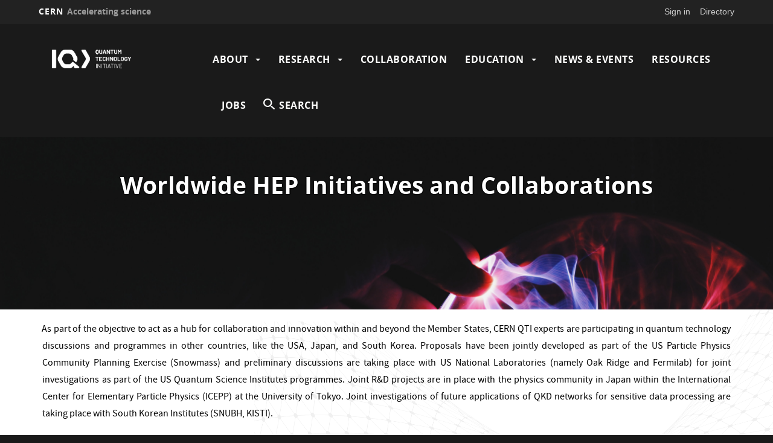

--- FILE ---
content_type: text/html; charset=UTF-8
request_url: https://quantum.cern/worldwide-hep-initiatives-and-collaborations
body_size: 7624
content:
<!DOCTYPE html>
<html  lang="en" dir="ltr" prefix="content: http://purl.org/rss/1.0/modules/content/  dc: http://purl.org/dc/terms/  foaf: http://xmlns.com/foaf/0.1/  og: http://ogp.me/ns#  rdfs: http://www.w3.org/2000/01/rdf-schema#  schema: http://schema.org/  sioc: http://rdfs.org/sioc/ns#  sioct: http://rdfs.org/sioc/types#  skos: http://www.w3.org/2004/02/skos/core#  xsd: http://www.w3.org/2001/XMLSchema# ">
  <head>
    <meta charset="utf-8" />
<script>var _paq = _paq || [];(function(){var u=(("https:" == document.location.protocol) ? "https://webanalytics.web.cern.ch/" : "http://webanalytics.web.cern.ch/");_paq.push(["setSiteId", "231"]);_paq.push(["setTrackerUrl", u+"matomo.php"]);_paq.push(["setDoNotTrack", 1]);if (!window.matomo_search_results_active) {_paq.push(["trackPageView"]);}_paq.push(["setIgnoreClasses", ["no-tracking","colorbox"]]);_paq.push(["enableLinkTracking"]);var d=document,g=d.createElement("script"),s=d.getElementsByTagName("script")[0];g.type="text/javascript";g.defer=true;g.async=true;g.src=u+"matomo.js";s.parentNode.insertBefore(g,s);})();</script>
<meta name="Generator" content="Drupal 10 (https://www.drupal.org)" />
<meta name="MobileOptimized" content="width" />
<meta name="HandheldFriendly" content="true" />
<meta name="viewport" content="width=device-width, initial-scale=1.0" />
<link rel="icon" href="/sites/default/files/CERN_logo.png" type="image/png" />
<link rel="alternate" hreflang="en" href="https://quantum.cern/worldwide-hep-initiatives-and-collaborations" />
<link rel="canonical" href="https://quantum.cern/worldwide-hep-initiatives-and-collaborations" />
<link rel="shortlink" href="https://quantum.cern/node/708" />
<script>window.a2a_config=window.a2a_config||{};a2a_config.callbacks=[];a2a_config.overlays=[];a2a_config.templates={};a2a_config.exclude_services = [ 'facebook', 'twitter', 'pinterest', 'gmail' , ];

a2a_config.num_services = 6;

a2a_config.templates.twitter = {
    text: "Reading: ${title} ${link}",
    hashtags: "CERNqti",
    related: "AddToAny,Twitter",
};</script>

    <title>Worldwide HEP Initiatives and Collaborations | CERN QTI</title>
    <link rel="stylesheet" media="all" href="//framework.web.cern.ch/framework/3.0/js/owlcarousel/css/owl.carousel.css" />
<link rel="stylesheet" media="all" href="//framework.web.cern.ch/framework/3.0/js/owlcarousel/css/owl.theme.default.css" />
<link rel="stylesheet" media="all" href="/sites/default/files/css/css_i4rPCtsm3mixtavxr6iyb9rPF_pRBzvoBQCJoZ4YB84.css?delta=2&amp;language=en&amp;theme=cernclean&amp;include=[base64]" />
<link rel="stylesheet" media="all" href="/sites/default/files/css/css_KGnVcfUBUvpuX2BLw0RK7IQ0605rVneCIggoZIrZmoA.css?delta=3&amp;language=en&amp;theme=cernclean&amp;include=[base64]" />
<link rel="stylesheet" media="all" href="//framework.web.cern.ch/framework/3.0/js/prism/prism.css" />
<link rel="stylesheet" media="all" href="/sites/default/files/css/css_L_t-e5BZ3JxdvB6KpVnyUghTtYbHvb-IFcmIv23SOEs.css?delta=5&amp;language=en&amp;theme=cernclean&amp;include=[base64]" />
<link rel="stylesheet" media="all" href="//framework.web.cern.ch/framework/3.0/js/colorbox/colorbox.css" />
<link rel="stylesheet" media="all" href="/sites/default/files/css/css_DCKt5dDLcF2foGTPXH2QrqGWgLxNpRV0kqmN06IhvHs.css?delta=7&amp;language=en&amp;theme=cernclean&amp;include=[base64]" />

    
          <link rel="preload" href="//framework.web.cern.ch/framework/3.0/images/loader.gif" as="image">
      </head>
  <body class="cern-theme-on path-node page-node-type-landing-page has-glyphicons">
        <a href="#main-content" class="visually-hidden focusable skip-link">
      Skip to main content
    </a>
    <div  id="cern-toolbar" role="group" aria-label="CERN Toolbar" class="user-not-authenticated">
    <h1>
        <a href="//home.cern" title="CERN">
            CERN
            <span>Accelerating science</span>
        </a>
    </h1>
    <ul>
        <li class="signin"> 
                                                     
                                        <div class="item-list item-list-length-1">
                <ul class="cern-signedin toolbar-submenu"><li class="cern-account-links"><a href="https://quantum.cern/user/login?destination=worldwide-hep-initiatives-and-collaborations" class="cern-account cern-signin cern-single-mobile-signin">Sign in</a></li></ul>
            </div>
        </li>
        <li><a href="//cern.ch/directory" class="cern-directory" title="Search CERN resources and browse the directory">Directory</a></li>
    </ul>
</div>

      <div class="dialog-off-canvas-main-canvas" data-off-canvas-main-canvas>
    





    
<div class="container-fluid">
	
</div>

<header  role="banner">

  <div class="header-wrapper">

		    											<div class="site-info col-sm-3">
			
        					<div class="site-info__logo col-lg-12 col-md-12 col-sm-12">
            <a href="/" title="Home" rel="home">
              <img src="/sites/default/files/logo/QTI_Logo_White.png" alt="home"/>
            </a>
          </div>
        
				

      </div>

    
		    
									<div class="site-nav col-sm-9 has-search">
			
          <div class="region region-header">
    <nav role="navigation" aria-labelledby="block-cernclean-main-menu-menu" id="block-cernclean-main-menu">
            <h2 class="sr-only" id="block-cernclean-main-menu-menu">Main navigation</h2>

      <nav class="navbar navbar-default main-menu">
    <div class="container-fluid">
        <!-- Brand and toggle get grouped for better mobile display -->
        <div class="navbar-header">
            <button type="button" class="navbar-toggle collapsed" data-toggle="collapse" data-target="#bs-example-navbar-collapse-1" aria-expanded="false">
                <span class="sr-only">Toggle navigation</span>
                <span class="icon-bar"></span>
                <span class="icon-bar"></span>
                <span class="icon-bar"></span>
            </button>
        </div>

        <!-- Collect the nav links, forms, and other content for toggling -->
        <div class="collapse navbar-collapse" id="bs-example-navbar-collapse-1">

            
                                                                            <ul class="nav navbar-nav">
                                                                    <li class="dropdown">

                        
                        <a href="/about" class="dropdown-toggle" data-drupal-link-system-path="node/502">                            About
                            <span class="caret"></span>
                        </a>
                                                                                                                                            <ul class="dropdown-menu">
                                                                        <li>
                        <a href="/who-we-are" data-drupal-link-system-path="node/542">Who we are </a>
                                                            </li>

                    
                        
                    
                                                            <li>
                        <a href="/our-mission" data-drupal-link-system-path="node/539">Our mission</a>
                                                            </li>

                    
                        
                    
                                                            <li>
                        <a href="/our-governance" data-drupal-link-system-path="node/537">Our governance</a>
                                                            </li>

                    
                        
                    
                                                            <li>
                        <a href="/our-history" data-drupal-link-system-path="node/541">Our history</a>
                                                            </li>

                    
                        
                    
                                                            <li>
                        <a href="/our-people" data-drupal-link-system-path="node/582">Our people</a>
                                                            </li>

                    
                        
                    
                                                            <li>
                        <a href="/our-collaborations" data-drupal-link-system-path="node/535">Our collaborations</a>
                                                            </li>

                    
                        
                    
                                </ul>
                                
                                        </li>

                    
                        
                    
                                                        <li class="dropdown">

                        
                        <a href="/research" class="dropdown-toggle" data-drupal-link-system-path="node/503">                            Research
                            <span class="caret"></span>
                        </a>
                                                                                                                                            <ul class="dropdown-menu">
                                                                        <li>
                        <a href="https://quantum.cern/quantum-computing-and-algorithms">CC1: Hybrid Quantum Computing Infrastructures, Algorithms and Applications</a>
                                                            </li>

                    
                        
                    
                                                            <li>
                        <a href="/quantum-sensing-metrology-and-materials" data-drupal-link-system-path="node/532">CC2: CERN Technologies as Quantum Platforms demonstrators</a>
                                                            </li>

                    
                        
                    
                                                            <li>
                        <a href="https://quantum.cern/quantum-communication-and-networks">CC3: Quantum Communications</a>
                                                            </li>

                    
                        
                    
                                </ul>
                                
                                        </li>

                    
                        
                    
                                                            <li>
                        <a href="https://quantum.cern/collaboration">Collaboration</a>
                                                            </li>

                    
                        
                    
                                                        <li class="dropdown">

                        
                        <a href="/education" class="dropdown-toggle" data-drupal-link-system-path="node/504">                            Education
                            <span class="caret"></span>
                        </a>
                                                                                                                                            <ul class="dropdown-menu">
                                                                        <li>
                        <a href="https://quantum.cern/introduction-quantum-computing">Introduction to quantum computing</a>
                                                            </li>

                    
                        
                    
                                                            <li>
                        <a href="https://quantum.cern/online-lecture-series">CERN QTI Lectures</a>
                                                            </li>

                    
                        
                    
                                </ul>
                                
                                        </li>

                    
                        
                    
                                                            <li>
                        <a href="/news-events" data-drupal-link-system-path="node/511">News &amp; Events</a>
                                                            </li>

                    
                        
                    
                                                            <li>
                        <a href="/resources" data-drupal-link-system-path="node/549">Resources</a>
                                                            </li>

                    
                        
                    
                                                            <li>
                        <a href="/jobs" data-drupal-link-system-path="node/566">Jobs</a>
                                                            </li>

                    
                                                                                <li class="search-item cern-search">
                                <a href="#" class="cern-item-search search-link" onClick="openSearch()">SEARCH</a>

                                <div id="cern-search-overlay">
                                    <div class="close-cern-search" onClick="closeSearch()"></div>
                                    <div class="col-md-offset-2 col-md-8">
                                        <div role="search" class="block block-search block-search-form-block">
                                            <form class="search-block-form" data-drupal-selector="search-block-form" action="/search/node" method="get" id="search-block-form" accept-charset="UTF-8" data-drupal-form-fields="edit-keys">
                                                <div class="form-item js-form-item form-type-search js-form-type-search form-item-keys js-form-item-keys form-no-label form-group">
                                                    <input title="Enter the terms you wish to search for." data-drupal-selector="edit-keys" class="form-search form-control" placeholder='E.G.BIRTH OF WEB, LHC PAGE 1, BULLETIN...' type="search" id="edit-keys" name="keys" value="" size="15" maxlength="128">
                                                </div>
                                                <div id="edit-keys--description" class="description help-block">Enter the terms you wish to search for.</div>
                                            </form>
                                        </div>
                                    </div>
                                </div>
                            </li>
                        
                    
                                </ul>
                                

            
        </div>
        <!-- /.navbar-collapse -->
    </div>
    <!-- /.container-fluid -->
</nav>

  </nav>

  </div>

      </div>
    
  </div>

</div>

</header>

<main role="main">
	<a id="main-content" tabindex="-1"></a>
					<div class="container-fluid">
				<div class="wrapper-center col-md-12 col-sm-12 col-xs-12">
			  <div class="region region-content">
      <div data-history-node-id="708" class="layout layout--onecol">
    <div  class="layout__region layout__region--content">
      
			<div class="field field--name-field-component field--type-entity-reference-revisions field--label-hidden field--items">
							<div class="field--item">







	





		






	
	

	

				<div class="component-row component-row__display__fluid section-navigation effect_none is_half_height">
	
			

	
	
								
			<div class="component-row__row">
						
										<div class="component-row__column component-row__center section-has-no-column col-md-12 col-sm-12 col-xs-12">
					<div class="box-effects-wrapper ">
						
<div class="cern-component-header-blocks component-header">
    <div  id="header-blocks--2" class="owl-carousel owl-theme component-header__carousel header-carousel">
                            

    
  
<div class="header-block">
  <div class="header-block__title">
              <h3 class="header-block__name"  style="color:#FFFFFF;">
        
        <span style="color:#FFFFFF;">  <p>Worldwide HEP Initiatives and Collaborations</p>


</span>
        <span style="background:#FFFFFF;" class="header-block__name__underline"></span>
        
      </h3>
          </div>
                                <div class="background-component background__image"  style="background:url(&#039;/sites/default/files/2021-10/7D20BE00-2A16-433E-8B5D-147CF4B1C6BF.jpeg&#039;) no-repeat center top / cover; height: 100%;"></div>
      

  </div>


            </div>
    </div>
<a class="endof-cern-header-blocks"></a>



						
						
						
					</div>
				</div>
			
								</div>
		</div>

</div>
							<div class="field--item">













		






	
	

	

				<div class="component-row component-row__display__fluidcenter section-navigation effect_background_rotation">
	
			                          <div class="background-component background__image"  style="background:url(&#039;/sites/default/files/2021-10/36CA611E-30BF-4CBD-A489-58B2C69318FD.png&#039;) no-repeat center top / cover; height: 100%;"></div>
      

	
	
								
			<div class="component-row__row">
						
										<div class="component-row__column component-row__center section-has-no-column col-md-12 col-sm-12 col-xs-12">
					<div class="box-effects-wrapper ">
						


    
<div class="component-margin component-margin-small"  style="background-color:rgba(255,255,255,1);"></div>








<div class="text-component text-component-page clearfix">
            <div  class="text-component-text cern_full_html">
      <p style="color:#000000; font-style:normal; font-weight:normal; white-space:normal; -webkit-tap-highlight-color:rgba(26, 26, 26, 0.3); text-decoration:none; line-height:1.7999999999999998; margin-left:-1px; text-indent:-1pt; text-align:justify; padding:0pt 0pt 0pt 1pt">As part of the objective to act as a hub for collaboration and innovation within and beyond the Member States, CERN QTI experts are participating in quantum technology discussions and programmes in other countries, like the USA, Japan, and South Korea. Proposals have been jointly developed as part of the US Particle Physics Community Planning Exercise (Snowmass) and preliminary discussions are taking place with US National Laboratories (namely Oak Ridge and Fermilab) for joint investigations as part of the US Quantum Science Institutes programmes. Joint R&amp;D projects are in place with the physics community in Japan within the International Center for Elementary Particle Physics (ICEPP) at the University of Tokyo. Joint investigations of future applications of QKD networks for sensitive data processing are taking place with South Korean Institutes (SNUBH, KISTI).</p>

<p style="color:#000000; font-style:normal; font-weight:normal; white-space:normal; -webkit-tap-highlight-color:rgba(26, 26, 26, 0.3); text-decoration:none; line-height:1.7999999999999998; margin-left:-1px; text-indent:-1pt; text-align:justify; padding:0pt 0pt 0pt 1pt">It is an explicit goal of CERN QTI to extend the number of collaborations across different international communities. The effort to implement additional agreements and joint projects with Institutes across the international HEP community will therefore receive particular attention.</p>

    </div>
  </div>


						
						
						
					</div>
				</div>
			
								</div>
		</div>

</div>
					</div>
	
    </div>
  </div>


  </div>

		</div>
			</div>
	</main>

<footer role="contentinfo">
<div class="row cern-footer">
				<div class="col-xs-12 col-sm-3 col-md-3 col-lg-3 footer-first-col">
				  <div class="region region-footercolumn1">
    <section id="block-followus" class="block block-block-content block-block-contenteb39d733-4c37-42fd-8b0c-25ac2e9709d6 clearfix">
  
      <h2 class="block-title">Follow Us</h2>
    

      
						<div class="field field--name-body field--type-text-with-summary field--label-hidden field--item"><p><span style="font-size:36px;"><span style="font-family: CERNIcons, CernIcons, cern-icons;"> <a href="https://twitter.com/CERNquantum">W</a> <a href="https://www.linkedin.com/showcase/cern-quantum-technology-initiative-cern-qti/?viewAsMember=true">M</a>&nbsp;<a href="http://www.youtube.com/user/cerntv">1</a></span></span></p>
</div>
			
  </section>


  </div>

	  </div>
  <div class="col-xs-12 col-sm-8 col-md-8 col-lg-8 footer-second-col">
    <div class="row">
      <!-- CONTACT US -->
      <div class="col-sm-5 col-md-4 col-md-offset-0 col-lg-4 col-lg-offset-0">
                    <div class="region region-footercolumn2">
    <section id="block-contactus" class="block block-block-content block-block-contentda82eef2-f334-4a0f-baaa-879a77aa70ca clearfix">
  
      <h2 class="block-title">Contact us</h2>
    

      
						<div class="field field--name-body field--type-text-with-summary field--label-hidden field--item"><p><a href="mailto:QTI-info@cern.ch"><span style="font-size:11pt"><span style="line-height:107%"><span style="font-family:Calibri,sans-serif">QTI-info@cern.ch</span></span></span></a></p>
</div>
			
  </section>


  </div>

              </div>
      <!-- general info -->
      <div class="col-sm-6 col-sm-offset-1 col-md-4 col-md-offset-0 col-lg-4">
        <div class=" mb-4">
                        <div class="region region-footercolumn3">
    <section id="block-generalinformation" class="block block-block-content block-block-content9ad1e86b-13a1-47e2-bc65-8b8ae06789a3 clearfix">
  
      <h2 class="block-title">General information </h2>
    

      
						<div class="field field--name-body field--type-text-with-summary field--label-hidden field--item"><ul>
	<li><a href="https://home.cern/">CERN</a></li>
	<li><a href="https://openlab.cern/">CERN openlab</a></li>
	<li><a href="https://kt.cern/">CERN Knowledge Transfer </a></li>
	<li><a href="https://home.cern/science/computing">CERN Computing</a></li>
</ul>
</div>
			
  </section>


  </div>

                  </div>
      </div>
      <!-- cern and you -->
      <div class="col-sm-6 col-sm-offset-6 col-md-4 col-md-offset-0 col-lg-4  col-lg-offset-0">
        <div class=" mb-4">
                        <div class="region region-footercolumn4">
    <section id="block-disclaimer" class="block block-block-content block-block-contentbe7a43cd-67e5-4a30-bfec-819367709876 clearfix">
  
      <h2 class="block-title">Disclaimer</h2>
    

      
						<div class="field field--name-body field--type-text-with-summary field--label-hidden field--item"><p><span style="font-size:14px;">This web page contains pointers to material related to the management of CERN QTI in the Information Technology Department at the European Organization for Nuclear Research (CERN). Their use and distribution are regulated by the&nbsp;<a href="http://copyright.web.cern.ch/">CERN copyright notice</a>.</span><span style="font-size:14px;"></span></p>
</div>
			
  </section>


  </div>

                  </div>
      </div>
    </div>
  </div>
  <div class="col-xs-1 col-sm-1 col-md-1 col-lg-1 footer-last-logo">

          <a href="https://home.cern/" title="CERN" target="_blank"><img src="/themes/custom/cern-theme/logo.svg" alt="CERN"/></a>
    
  </div>
</div>

  <div class="copy-wrapper light">
  <a href="https://copyright.web.cern.ch/">
    Copyright
  </a>
  &nbsp;&copy;
  2026
  CERN</div>
</footer>

  </div>

    
    <script type="application/json" data-drupal-selector="drupal-settings-json">{"path":{"baseUrl":"\/","pathPrefix":"","currentPath":"node\/708","currentPathIsAdmin":false,"isFront":false,"currentLanguage":"en"},"pluralDelimiter":"\u0003","suppressDeprecationErrors":true,"ajaxPageState":{"libraries":"[base64]","theme":"cernclean","theme_token":null},"ajaxTrustedUrl":[],"matomo":{"disableCookies":false,"trackMailto":true},"bootstrap":{"forms_has_error_value_toggle":1,"modal_animation":1,"modal_backdrop":"true","modal_focus_input":1,"modal_keyboard":1,"modal_select_text":1,"modal_show":1,"modal_size":"","popover_enabled":1,"popover_animation":1,"popover_auto_close":1,"popover_container":"body","popover_content":"","popover_delay":"0","popover_html":0,"popover_placement":"right","popover_selector":"","popover_title":"","popover_trigger":"click","tooltip_enabled":1,"tooltip_animation":1,"tooltip_container":"body","tooltip_delay":"0","tooltip_html":0,"tooltip_placement":"auto left","tooltip_selector":"","tooltip_trigger":"hover"},"cern_hero_header":{"slide_time":[0]},"user":{"uid":0,"permissionsHash":"e98349a6da43105144d72dce9eb68cfd1fe9cecc91f55731236e53b614a38187"}}</script>
<script src="/sites/default/files/js/js_Mbexoz7UdWSczluhubwc4VNztZsO52uoB9Vwx16thYY.js?scope=footer&amp;delta=0&amp;language=en&amp;theme=cernclean&amp;include=[base64]"></script>
<script src="https://static.addtoany.com/menu/page.js" async></script>
<script src="/sites/default/files/js/js__WPMPcTM-EjNN1BLTLg-eLqaPH5hdIwVhSbXX4xG3rc.js?scope=footer&amp;delta=2&amp;language=en&amp;theme=cernclean&amp;include=[base64]"></script>
<script src="//framework.web.cern.ch/framework/3.0/js/owlcarousel/js/owl.carousel.js"></script>
<script src="//framework.web.cern.ch/framework/3.0/js/owlcarousel/js/owl.carousel2.thumbs.js"></script>
<script src="/sites/default/files/js/js_rh9GQ7OCjbtA4J3NpW0WLwFlC2DtHBuPpeG_PSPZ_Ik.js?scope=footer&amp;delta=5&amp;language=en&amp;theme=cernclean&amp;include=[base64]"></script>
<script src="//framework.web.cern.ch/framework/3.0/js/prism/prism.js"></script>
<script src="/sites/default/files/js/js_uEsNpaWr6c6uC-2qto0OnLkcYqnavlPhL6DMfptTU5A.js?scope=footer&amp;delta=7&amp;language=en&amp;theme=cernclean&amp;include=[base64]"></script>
<script src="//framework.web.cern.ch/framework/3.0/js/colorbox/jquery.colorbox-min.js"></script>
<script src="//framework.web.cern.ch/framework/3.0/js/scroll-magic/ScrollMagic.min.js"></script>
<script src="//framework.web.cern.ch/framework/3.0/js/scroll-magic/text-effects.js"></script>
<script src="/sites/default/files/js/js_wTIibn3ODBdpGCh3Zj7TJ70_DkxFQXhvtbAqjr9aICc.js?scope=footer&amp;delta=11&amp;language=en&amp;theme=cernclean&amp;include=[base64]"></script>

  </body>
</html>


--- FILE ---
content_type: text/css
request_url: https://quantum.cern/sites/default/files/css/css_i4rPCtsm3mixtavxr6iyb9rPF_pRBzvoBQCJoZ4YB84.css?delta=2&language=en&theme=cernclean&include=eJx1kGGOhCAMhS-kcCRToKNkKiVt0fX2i-NsZt1kfwB973ukBUjJGMrh4V24h3CxITCbmkD1D4EVd5bnEFHKFHmtXLCYet4pgnBTpIsl3CY1sKb-1GPX46UvbswUQPxv8SIBFP1MHID6hYNymV9-JITyFxAc3GxKWSNvKIfv40SmoYLA3Cde1CdpFch9HNdKbYGyLpgGPdRw9WfToeWpglnvpd2Iz7m_pyT3KW-JBSGhTIE4Pl3KW9bMRf-NqPv5n5FyEJDjFl1B5lzcddyI8O76unmGX-bO7RuT6qwK
body_size: 7523
content:
/* @license GPL-2.0-or-later https://www.drupal.org/licensing/faq */
.progress{position:relative;}.progress__track{min-width:100px;max-width:100%;height:16px;margin-top:5px;border:1px solid;background-color:#fff;}.progress__bar{width:3%;min-width:3%;max-width:100%;height:16px;background-color:#000;}.progress__description,.progress__percentage{overflow:hidden;margin-top:0.2em;color:#555;font-size:0.875em;}.progress__description{float:left;}[dir="rtl"] .progress__description{float:right;}.progress__percentage{float:right;}[dir="rtl"] .progress__percentage{float:left;}.progress--small .progress__track{height:7px;}.progress--small .progress__bar{height:7px;background-size:20px 20px;}
.text-align-left{text-align:left;}.text-align-right{text-align:right;}.text-align-center{text-align:center;}.text-align-justify{text-align:justify;}.align-left{float:left;}.align-right{float:right;}.align-center{display:block;margin-right:auto;margin-left:auto;}
.fieldgroup{padding:0;border-width:0;}
.container-inline div,.container-inline label{display:inline-block;}.container-inline .details-wrapper{display:block;}.container-inline .hidden{display:none;}
.clearfix::after{display:table;clear:both;content:"";}
.js details:not([open]) .details-wrapper{display:none;}
.hidden{display:none;}.visually-hidden{position:absolute !important;overflow:hidden;clip:rect(1px,1px,1px,1px);width:1px;height:1px;word-wrap:normal;}.visually-hidden.focusable:active,.visually-hidden.focusable:focus-within{position:static !important;overflow:visible;clip:auto;width:auto;height:auto;}.invisible{visibility:hidden;}
.item-list__comma-list,.item-list__comma-list li{display:inline;}.item-list__comma-list{margin:0;padding:0;}.item-list__comma-list li::after{content:", ";}.item-list__comma-list li:last-child::after{content:"";}
.js .js-hide{display:none;}.js-show{display:none;}.js .js-show{display:block;}@media (scripting:enabled){.js-hide.js-hide{display:none;}.js-show{display:block;}}
.nowrap{white-space:nowrap;}
.position-container{position:relative;}
.reset-appearance{margin:0;padding:0;border:0 none;background:transparent;line-height:inherit;-webkit-appearance:none;appearance:none;}
.resize-none{resize:none;}.resize-vertical{min-height:2em;resize:vertical;}.resize-horizontal{max-width:100%;resize:horizontal;}.resize-both{max-width:100%;min-height:2em;resize:both;}
.system-status-counter__status-icon{display:inline-block;width:25px;height:25px;vertical-align:middle;}.system-status-counter__status-icon::before{display:block;width:100%;height:100%;content:"";background-repeat:no-repeat;background-position:center 2px;background-size:16px;}.system-status-counter__status-icon--error::before{background-image:url(/core/misc/icons/e32700/error.svg);}.system-status-counter__status-icon--warning::before{background-image:url(/core/misc/icons/e29700/warning.svg);}.system-status-counter__status-icon--checked::before{background-image:url(/core/misc/icons/73b355/check.svg);}
.system-status-report-counters__item{width:100%;margin-bottom:0.5em;padding:0.5em 0;text-align:center;white-space:nowrap;background-color:rgba(0,0,0,0.063);}@media screen and (min-width:60em){.system-status-report-counters{display:flex;flex-wrap:wrap;justify-content:space-between;}.system-status-report-counters__item--half-width{width:49%;}.system-status-report-counters__item--third-width{width:33%;}}
.system-status-general-info__item{margin-top:1em;padding:0 1em 1em;border:1px solid #ccc;}.system-status-general-info__item-title{border-bottom:1px solid #ccc;}
.tablesort{display:inline-block;width:16px;height:16px;background-size:100%;}.tablesort--asc{background-image:url(/core/misc/icons/787878/twistie-down.svg);}.tablesort--desc{background-image:url(/core/misc/icons/787878/twistie-up.svg);}
#dev-status-message{position:fixed;bottom:0;left:0;width:100%;z-index:500;}#dev-status-message-content{background:#fff;background:rgba(255,255,255,0.9);text-align:left;border-top:2px solid #333;min-height:60px;padding:20px 20px 20px 60px;display:none;position:relative;}#dev-status-message.open #dev-status-message-content,#dev-status-message.js-disabled #dev-status-message-content{display:block;}#dev-status-message-content p,#dev-status-message-content h3{margin:0;max-width:800px;}span#dev-status-icon{display:block;position:absolute;top:20px;left:20px;width:20px;height:20px;background:#f00;}#dev-status-message.dev-status-preprod span#dev-status-icon{background-color:#b847ff;}#dev-status-message.dev-status-dev span#dev-status-icon{background-color:#e80000;}#dev-status-message.dev-status-archive span#dev-status-icon{background-color:#fff100;}#dev-status-message.dev-status-personal span#dev-status-icon{background-color:#0063ff;}#dev-status-message.closed .action-close{display:none;}#dev-status-message.open .action-open{display:none;}#dev-status-action{text-align:right;padding-right:20px;margin-bottom:-3px;}#dev-status-action span{padding:2px;background:#fff;background:rgba(187,208,231,0.8);border:2px solid #333;border-width:2px 2px 0 2px;}.js-disabled #dev-status-action{display:none;}#dev-status-action{font-size:smaller;text-transform:uppercase;}#dev-status-action:hover{cursor:pointer;text-decoration:underline;}@media all and (max-width:480px){#dev-status-message{position:relative;font-size:smaller;}#dev-status-message-content{padding:0 10px 10px 10px;max-width:100%;}span#dev-status-icon{display:none;}}
#cern-toolbar{background-color:#222;font-family:"PT Sans","Trebuchet MS",Tahoma,sans-serif;color:#999;font-size:14px;line-height:1;padding:0 5%;height:43px;position:fixed;top:0;left:0;width:100%;z-index:10;box-sizing:border-box;}body:not(.has-header) #cern-toolbar{z-index:100;}body #cern-toolbar.signin-expand{z-index:2000;}#cern-toolbar a{color:#ccc;text-decoration:none;padding:6px 8px;-moz-border-radius:5px;-webkit-border-radius:5px;border-radius:5px;display:inline-block;}#cern-toolbar a:hover{background-color:#000;color:#fff;border:0;}#cern-toolbar .active a{background-color:#f6f6f6;color:#000;padding-bottom:20px;}#cern-toolbar .active .cern-account{background-color:#fff;}#cern-toolbar h1{float:left;font-size:14px;font-weight:400;line-height:1;position:relative;left:-8px;padding:6px 0;letter-spacing:0.08em;margin:0;}#cern-toolbar h1 a{color:#fff;}#cern-toolbar h1 span{color:#999;letter-spacing:normal;padding:0;}#cern-toolbar h1 a:hover span{color:#fff;}#cern-toolbar ul{float:right;list-style:none;position:relative;right:-8px;margin:0;}#cern-toolbar ul.cern-signedin.toolbar-submenu{padding-left:0;}#cern-toolbar li{float:left;display:block;margin-left:0.6em;padding:6px 0;}#cern-toolbar .cern-multifactor{padding-left:32px;background-image:url(/modules/custom/cern-toolbar/assets/img/toolbarsprite.png);background-repeat:no-repeat;background-position:0 -120px;}#cern-toolbar .cern-signout{margin-left:1em;}#cern-toolbar ul li a{border-bottom-width:0;}#cern-toolbar ul li.signin{position:relative;}#cern-toolbar ul li.signin a.cern-signin{color:#ccc;display:inline-block;cursor:pointer;}#cern-toolbar ul li.signin div.item-list{display:none;position:absolute;background:rgba(30,30,30,0.95);z-index:9999999999999;top:40px;min-width:200px;}#cern-toolbar ul li.signin div.item-list div.item-list{position:static;}#cern-toolbar ul li.signin.signin-expand div.item-list{display:block;}#cern-toolbar .cern-account-links{width:100%;}#cern-toolbar div.item-list-length-1,#cern-toolbar div.item-list-length-1 div.item-list{display:inline !important;position:static !important;top:0 !important;min-width:auto !important;}#cern-toolbar div.item-list-length-1 ul.toolbar-submenu,#cern-toolbar div.item-list-length-1 div.item-list ul.toolbar-submenu{padding:0 !important;}#cern-toolbar div.item-list-length-1 ul.toolbar-submenu li.cern-account-links,#cern-toolbar
div.item-list-length-1
div.item-list
ul.toolbar-submenu
li.cern-account-links{padding:0;margin:0;}@media only screen and (min-width:751px){#cern-toolbar ul li.signin.signin-expand{padding:6px 0 0 0;}#cern-toolbar > ul > li.signin.signin-expand > a{padding:6px 8px 14px 8px;border-bottom-left-radius:0;border-bottom-right-radius:0;}#cern-toolbar ul li.signin.signin-expand > a{color:#333 !important;background:#f6f6f6;}#cern-toolbar:not(.user-authenticated) ul li.signin div.item-list ul{padding:5px;}#cern-toolbar.user-authenticated ul li.signin{padding-top:0;}#cern-toolbar.user-authenticated ul li.signin div.item-list{display:block;position:static;}#cern-toolbar.user-authenticated ul li.signin a.cern-signin.sign-out{display:none;}#cern-toolbar span.cern-signin-label{padding-top:6px;display:inline-block;}#cern-toolbar div.item-list-length-1,#cern-toolbar div.item-list-length-1 div.item-list{display:inline !important;position:static !important;top:0 !important;min-width:auto !important;}#cern-toolbar div.item-list-length-1 ul.toolbar-submenu,#cern-toolbar div.item-list-length-1 div.item-list ul.toolbar-submenu{padding:0 !important;}#cern-toolbar div.item-list-length-1 ul.toolbar-submenu li.cern-account-links,#cern-toolbar
  div.item-list-length-1
  div.item-list
  ul.toolbar-submenu
  li.cern-account-links{padding:0;margin:0;}}@media only screen and (max-width:750px){#cern-toolbar ul li a{height:38px;background-position-x:0;}#cern-toolbar.user-authenticated ul li a.cern-signin.sign-out{background-position-y:-80px;}#cern-toolbar ul li.signin div.item-list{right:-70px;}#cern-toolbar ul li.signin div.item-list ul{position:static;float:none;border:0;padding-left:15px;}#cern-toolbar.user-authenticated ul li.signin div.item-list ul{padding-left:5px;padding-top:5px;}#cern-toolbar ul li.signin div.item-list ul li{float:none;border:0;}#cern-toolbar ul li.signin div.item-list ul li a{text-indent:0;background:transparent;width:100%;border:0;}}#cern-toolbar a,#cern-toolbar a span{-moz-transition:background-color 0.1s ease-out;-webkit-transition:background-color 0.1s ease-out;-ms-transition:background-color 0.1s ease-out;-o-transition:background-color 0.1s ease-out;transition:background-color 0.1s ease-out;}@media only screen and (max-width:750px){#cern-toolbar h1 span{display:none;}#cern-toolbar ul li:last-child a{border-right:1px solid #000;-moz-box-shadow:1px 0 0 #444;-webkit-box-shadow:1px 0 0 #444;box-shadow:1px 0 0 #444;}#cern-toolbar li{padding:0;margin:0;}#cern-toolbar a.cern-single-mobile-signin:not(.cern-multiple-mobile-signin),#cern-toolbar li a:not(.cern-multiple-mobile-signin){background-image:url(/modules/custom/cern-toolbar/assets/img/toolbarsprite.png) !important;background-repeat:no-repeat !important;height:40px !important;width:40px !important;-moz-border-radius:0 !important;-webkit-border-radius:0 !important;border-radius:0 !important;text-indent:-5000px !important;overflow:hidden !important;border-left:1px solid #444 !important;box-sizing:border-box !important;}#cern-toolbar .cern-account{background-position:9px 0;}#cern-toolbar .cern-directory{background-position:0 -40px;}#cern-toolbar .cern-signout{background-position:9px -80px;margin-left:0;}#cern-toolbar .active .cern-account{background-position:-31px 0;}#cern-toolbar .active .cern-directory{background-position:-31px -40px;}#cern-toolbar .cern-accountlinks span{display:none;}#cern-toolbar .cern-multifactor{background-image:none;padding:0;}}.toolbar-fixed #cern-toolbar{top:39px;}.toolbar-tray-open #cern-toolbar{top:78px;}.toolbar-tray-open.toolbar-vertical #cern-toolbar{top:39px;}@media only screen and (max-width:610px){.toolbar-vertical #cern-toolbar{top:39px;}}#cern-toolbar a.account em{font-style:normal;}body:not(.cern-theme-on){padding-top:40px !important;}body:not(.cern-theme-on).toolbar-fixed{padding-top:83px !important;}body:not(.cern-theme-on).toolbar-fixed.toolbar-horizontal.toolbar-tray-open{padding-top:118px !important;}
#cern-cookieconsent{width:100%;position:fixed;bottom:0;box-shadow:none;border-radius:0;border:0;left:0;background:rgba(30,30,30,0.95);color:#ccc;padding-bottom:3rem;font-family:"sourcesans-regular",serif;text-align:center;}#cern-cookieconsent *{font-size:1.6rem;text-align:center;}#cern-cookieconsent a.cc_btn_accept_all{position:static;margin:25px auto 0;-webkit-transition:all 0.3s ease-in-out 0s;-khtml-transition:all 0.3s ease-in-out 0s;-moz-transition:all 0.3s ease-in-out 0s;-ms-transition:all 0.3s ease-in-out 0s;-o-transition:all 0.3s ease-in-out 0s;transition:all 0.3s ease-in-out 0s;color:white;padding:11px 40px 9px;border:2px solid white;border-radius:6px;background:#4a4a4a;display:inline-block;text-decoration:none;line-height:1.9rem;text-shadow:1px 0 1px black,0 1px 1px black,-1px 0 1px black,0 -1px 1px black,0 0 1px black;}#cern-cookieconsent a.cc_btn_accept_all:hover{background:rgba(90,90,90,0.1);}#cern-cookieconsent .cc_message a{font-size:1.6rem;color:#4d94cc;text-decoration:underline;}#cern-cookieconsent .cc_message a:hover{color:#042e57;}
.background__veil{height:100%;position:absolute;min-width:100%;top:0;left:0;z-index:1;background:radial-gradient(at center center,rgba(0,0,0,0.2) 0px,rgba(0,0,0,0.5) 100%);}.background-component{min-height:100%;position:absolute;min-width:101%;top:0;left:-1px;overflow:hidden;z-index:0;}.background-component.background__video{background:black;}.background-component.background__video video{position:absolute;min-width:100%;min-height:100%;margin:auto;top:50%;left:50%;-webkit-transform:translate(-50%,-50%);-khtml-transform:translate(-50%,-50%);-moz-transform:translate(-50%,-50%);-ms-transform:translate(-50%,-50%);-o-transform:translate(-50%,-50%);transform:translate(-50%,-50%);}.background-component.background__cds_media a{cursor:pointer;display:block;}.background-component.background__cds_media video,.background-component.background__cds_media img{min-width:100%;min-height:100%;}.background-component.background__cds_media figcaption{display:none;}.background-component.background__cds_media figure.cds-image img{position:absolute !important;min-width:100%;min-height:100%;margin:auto;top:50% !important;left:50%;-webkit-transform:translate(-50%,-50%);-khtml-transform:translate(-50%,-50%);-moz-transform:translate(-50%,-50%);-ms-transform:translate(-50%,-50%);-o-transform:translate(-50%,-50%);transform:translate(-50%,-50%);}.background-component.background__cds_media figure.cds-video iframe{position:absolute;min-width:100%;min-height:100%;margin:auto;top:50%;left:50%;-webkit-transform:translate(-50%,-50%);-khtml-transform:translate(-50%,-50%);-moz-transform:translate(-50%,-50%);-ms-transform:translate(-50%,-50%);-o-transform:translate(-50%,-50%);transform:translate(-50%,-50%);}.background-component.background__video_url iframe{height:100%;position:absolute;}@media screen and (max-width:991px){.background-component.background__cds_media video,.background-component.background__cds_media img{width:auto !important;left:0;right:0;margin:auto;}}
.cern-component-header-blocks .component-header__carousel{clear:both;}.cern-component-header-blocks .component-header__carousel:before,.cern-component-header-blocks .component-header__carousel:after{content:"";display:table;}.cern-component-header-blocks .component-header__carousel:after{clear:both;}@font-face{font-family:"sourcesans-regular";src:url("//framework.web.cern.ch/framework/3.0/fonts/sourcesanspro/regular.eot?") format("eot"),url("//framework.web.cern.ch/framework/3.0/fonts/sourcesanspro/regular.woff2") format("woff2"),url("//framework.web.cern.ch/framework/3.0/fonts/sourcesanspro/regular.woff") format("woff"),url("//framework.web.cern.ch/framework/3.0/fonts/sourcesanspro/regular.ttf") format("truetype"),url("//framework.web.cern.ch/framework/3.0/fonts/sourcesanspro/regular.svg#sourcesans-regular") format("svg");}@font-face{font-family:"sourcesans-semibold";src:url("//framework.web.cern.ch/framework/3.0/fonts/sourcesanspro/semibold.eot?") format("eot"),url("//framework.web.cern.ch/framework/3.0/fonts/sourcesanspro/semibold.woff2") format("woff2"),url("//framework.web.cern.ch/framework/3.0/fonts/sourcesanspro/semibold.woff") format("woff"),url("//framework.web.cern.ch/framework/3.0/fonts/sourcesanspro/semibold.ttf") format("truetype"),url("//framework.web.cern.ch/framework/3.0/fonts/sourcesanspro/semibold.svg#sourcesans-semibold") format("svg");}@font-face{font-family:"sourcesans-bold";src:url("//framework.web.cern.ch/framework/3.0/fonts/sourcesanspro/bold.eot?") format("eot"),url("//framework.web.cern.ch/framework/3.0/fonts/sourcesanspro/bold.woff2") format("woff2"),url("//framework.web.cern.ch/framework/3.0/fonts/sourcesanspro/bold.woff") format("woff"),url("//framework.web.cern.ch/framework/3.0/fonts/sourcesanspro/bold.ttf") format("truetype"),url("//framework.web.cern.ch/framework/3.0/fonts/sourcesanspro/bold.svg#sourcesans-bold") format("svg");}@font-face{font-family:"sourcesans-light";src:url("//framework.web.cern.ch/framework/3.0/fonts/sourcesanspro/light.eot?") format("eot"),url("//framework.web.cern.ch/framework/3.0/fonts/sourcesanspro/light.woff2") format("woff2"),url("//framework.web.cern.ch/framework/3.0/fonts/sourcesanspro/light.woff") format("woff"),url("//framework.web.cern.ch/framework/3.0/fonts/sourcesanspro/light.ttf") format("truetype"),url("//framework.web.cern.ch/framework/3.0/fonts/sourcesanspro/light.svg#sourcesans-light") format("svg");}@font-face{font-family:"opensans-regular";src:url("//framework.web.cern.ch/framework/3.0/fonts/open-sans/regular.eot?") format("eot"),url("//framework.web.cern.ch/framework/3.0/fonts/open-sans/regular.woff2") format("woff2"),url("//framework.web.cern.ch/framework/3.0/fonts/open-sans/regular.woff") format("woff"),url("//framework.web.cern.ch/framework/3.0/fonts/open-sans/regular.ttf") format("truetype"),url("//framework.web.cern.ch/framework/3.0/fonts/open-sans/regular.svg#opensans-regular") format("svg");}@font-face{font-family:"opensans-semibold";src:url("//framework.web.cern.ch/framework/3.0/fonts/open-sans/semibold.eot?") format("eot"),url("//framework.web.cern.ch/framework/3.0/fonts/open-sans/semibold.woff2") format("woff2"),url("//framework.web.cern.ch/framework/3.0/fonts/open-sans/semibold.woff") format("woff"),url("//framework.web.cern.ch/framework/3.0/fonts/open-sans/semibold.ttf") format("truetype"),url("//framework.web.cern.ch/framework/3.0/fonts/open-sans/semibold.svg#opensans-semibold") format("svg");}@font-face{font-family:"opensans-bold";src:url("//framework.web.cern.ch/framework/3.0/fonts/open-sans/bold.eot?") format("eot"),url("//framework.web.cern.ch/framework/3.0/fonts/open-sans/bold.woff2") format("woff2"),url("//framework.web.cern.ch/framework/3.0/fonts/open-sans/bold.woff") format("woff"),url("//framework.web.cern.ch/framework/3.0/fonts/open-sans/bold.ttf") format("truetype"),url("//framework.web.cern.ch/framework/3.0/fonts/open-sans/bold.svg#opensans-bold") format("svg");}@font-face{font-family:"cern-icons";src:url("//framework.web.cern.ch/framework/3.0/fonts/cern/cern.eot?") format("eot"),url("//framework.web.cern.ch/framework/3.0/fonts/cern/cern.woff2") format("woff2"),url("//framework.web.cern.ch/framework/3.0/fonts/cern/cern.woff") format("woff"),url("//framework.web.cern.ch/framework/3.0/fonts/cern/cern.ttf") format("truetype"),url("//framework.web.cern.ch/framework/3.0/fonts/cern/cern.svg#cern-icons") format("svg");}.component-row__display__fluid .cern-component-header-blocks .component-header__carousel .owl-item{margin:0;}.component-row__display__fluid .cern-component-header-blocks .component-header__carousel .owl-item.active{margin:0 -2px -2px -2px;width:calc(100vw + 4px) !important;}.cern-component-header-blocks *,.cern-component-header-blocks *::after,.cern-component-header-blocks *::before{box-sizing:border-box;}.cern-component-header-blocks.component-header{height:100%;width:100%;position:relative;}.cern-component-header-blocks .component-header__carousel{height:100%;width:100%;font-family:'sourcesans-regular';position:relative;}.cern-component-header-blocks .component-header__carousel .owl-stage-outer{height:100%;width:100%;}.cern-component-header-blocks .component-header__carousel .owl-stage{height:100%;width:100%;}.cern-component-header-blocks .component-header__carousel .owl-item{position:relative;height:100%;width:100%;filter:alpha(opacity=0);-ms-filter:"progid:DXImageTransform.Microsoft.Alpha(Opacity=0)";-webkit-opacity:0;-khtml-opacity:0;-moz-opacity:0;-ms-opacity:0;-o-opacity:0;opacity:0;}.cern-component-header-blocks .component-header__carousel .owl-item.active{filter:alpha(opacity=100);-ms-filter:"progid:DXImageTransform.Microsoft.Alpha(Opacity=100)";-webkit-opacity:1;-khtml-opacity:1;-moz-opacity:1;-ms-opacity:1;-o-opacity:1;opacity:1;}.cern-component-header-blocks .component-header__carousel .header-block{position:absolute;min-height:100%;min-width:100%;}.cern-component-header-blocks .component-header__carousel .header-block__veil{min-height:100%;position:absolute;z-index:0;min-width:100%;background-color:rgba(13,13,13,0.5);z-index:0;}.cern-component-header-blocks .component-header__carousel .header-block .background__image,.cern-component-header-blocks .component-header__carousel .header-block .background__cds_media{position:absolute;min-height:100%;min-width:100%;}.cern-component-header-blocks .component-header__carousel .header-block .background__image figure.cds-image img,.cern-component-header-blocks .component-header__carousel .header-block .background__cds_media figure.cds-image img{position:absolute !important;}.cern-component-header-blocks .component-header__carousel .header-block__video{min-height:100%;}.cern-component-header-blocks .component-header__carousel .header-block__title{position:relative;z-index:10;padding:0 10%;right:0;left:0;margin:120px auto 0;color:white;text-shadow:1px 0 1px black,0 1px 1px black,-1px 0 1px black,0 -1px 1px black,0 0 1px black;}@media only screen and (max-width:991px) and (min-width:768px){.cern-component-header-blocks .component-header__carousel .header-block__title{margin:8rem auto 0;}}.cern-component-header-blocks .component-header__carousel .header-block__title h3.header-block__name{font-family:opensans-bold;font-weight:500;font-size:39px;line-height:1;margin:0 0 50px;position:relative;text-align:center;}.cern-component-header-blocks .component-header__carousel .header-block__title h3.header-block__name a{position:relative;}.cern-component-header-blocks .component-header__carousel .header-block__title h3.header-block__name a:after{-webkit-transition:all 0.3s ease-in-out 0s;-khtml-transition:all 0.3s ease-in-out 0s;-moz-transition:all 0.3s ease-in-out 0s;-ms-transition:all 0.3s ease-in-out 0s;-o-transition:all 0.3s ease-in-out 0s;transition:all 0.3s ease-in-out 0s;content:"";display:block;height:2px;position:absolute;width:0;left:0;margin:auto;bottom:-10px;}.cern-component-header-blocks .component-header__carousel .header-block__title h3.header-block__name a:hover:after{width:100%;}.cern-component-header-blocks .component-header__carousel .header-block__title h3.header-block__name__underline{content:"";display:block;height:2px;position:absolute;width:135px;right:0;left:0;margin:auto;bottom:-23px;}@media only screen and (max-width:991px){.cern-component-header-blocks .component-header__carousel .header-block__title h3.header-block__name{font-size:calc(100vh / 20);margin-bottom:calc(100vh / 20);}}.cern-component-header-blocks .component-header__carousel .header-block__subhead{color:white;}.cern-component-header-blocks .component-header__carousel .header-block__subhead hr{width:135px;border-top-width:2px;}@media only screen and (max-width:991px){.cern-component-header-blocks .component-header__carousel .header-block__subhead p{margin:0 0 5px;}.cern-component-header-blocks .component-header__carousel .header-block__subhead h1,.cern-component-header-blocks .component-header__carousel .header-block__subhead h2,.cern-component-header-blocks .component-header__carousel .header-block__subhead h3{font-size:calc(100vh / 20) !important;}}.cern-component-header-blocks .component-header__carousel .header-block ol.breadcrumb{text-align:center;background:transparent;}.cern-component-header-blocks .component-header__carousel .header-block ol.breadcrumb li:not(:first-child):before{content:'\6a';font-family:"cern-icons";-moz-osx-font-smoothing:grayscale;-webkit-font-smoothing:antialiased;position:relative;top:5px;font-size:1.3em;padding:0;}.cern-component-header-blocks .component-header__carousel .header-block ol.breadcrumb li a:hover{text-decoration:none;}.cern-component-header-blocks .component-header__carousel .header-block ol.breadcrumb *{color:inherit;}.cern-component-header-blocks .component-header__carousel .header-block ol.breadcrumb *:before{color:inherit;}.cern-component-header-blocks .component-header__carousel .header-block b.highlight{background:#0855a0;}.cern-component-header-blocks .component-header__carousel .owl-dots{position:absolute;left:10%;bottom:25px;}.cern-component-header-blocks .component-header__carousel .owl-dots .owl-dot{-webkit-border-radius:50%;-khtml-border-radius:50%;-moz-border-radius:50%;-ms-border-radius:50%;-o-border-radius:50%;border-radius:50%;height:18px;margin:0 10px;width:18px;position:relative;top:2px;}.cern-component-header-blocks .component-header__carousel .owl-dots .owl-dot span{-webkit-border-radius:50%;-khtml-border-radius:50%;-moz-border-radius:50%;-ms-border-radius:50%;-o-border-radius:50%;border-radius:50%;filter:alpha(opacity=100);-ms-filter:"progid:DXImageTransform.Microsoft.Alpha(Opacity=100)";-webkit-opacity:1;-khtml-opacity:1;-moz-opacity:1;-ms-opacity:1;-o-opacity:1;opacity:1;height:8px;margin:3px auto 0;padding:0;width:8px;}.cern-component-header-blocks .component-header__carousel .owl-dots .owl-dot.active,.cern-component-header-blocks .component-header__carousel .owl-dots .owl-dot:hover{border:2px solid;top:0;}.cern-component-header-blocks .component-header__scroll{display:block;position:absolute;right:0;left:0;margin:auto;bottom:15px;}body.has-header.toolbar-fixed .cern-component-header-blocks.component-header{height:calc(100vh - 39px);}body.has-header.toolbar-fixed.toolbar-vertical .cern-component-header-blocks.component-header{height:calc(100vh - 39px);}body.has-header.toolbar-fixed:not(.toolbar-vertical).toolbar-tray-open .cern-component-header-blocks.component-header{height:calc(100vh - 78px);}body.has-header.cern-toolbar .cern-component-header-blocks.component-header{height:calc(100vh - 40px);}@media only screen and (max-width:767px){body.has-header.cern-toolbar.toolbar-vertical .cern-component-header-blocks.component-header{height:calc(100vh - 79px);}}body.has-header.cern-toolbar.toolbar-fixed .cern-component-header-blocks.component-header{height:calc(100vh - 79px);}body.has-header.cern-toolbar.toolbar-fixed.toolbar-vertical .cern-component-header-blocks.component-header{height:calc(100vh - 79px);}body.has-header.cern-toolbar:not(.toolbar-vertical).toolbar-tray-open .cern-component-header-blocks.component-header{height:calc(100vh - 118px);}body.has-header.toolbar-fixed .is_full_height .cern-component-header-blocks.component-header{height:calc(100vh - 39px);}body.has-header.toolbar-fixed .is_half_height .cern-component-header-blocks.component-header{height:calc((100vh - 39px) / 2);min-height:calc((100vh - 39px) / 2);}body.has-header.toolbar-fixed.toolbar-vertical .is_full_height .cern-component-header-blocks.component-header{height:calc(100vh - 39px);}body.has-header.toolbar-fixed.toolbar-vertical .is_half_height .cern-component-header-blocks.component-header{height:calc((100vh - 39px) / 2);min-height:calc((100vh - 39px) / 2);}body.has-header.toolbar-fixed:not(.toolbar-vertical).toolbar-tray-open .is_full_height .cern-component-header-blocks.component-header{height:calc(100vh - 78px);}body.has-header.toolbar-fixed:not(.toolbar-vertical).toolbar-tray-open .is_half_height .cern-component-header-blocks.component-header{height:calc((100vh - 78px) / 2);min-height:calc((100vh - 78px) / 2);}body.has-header.cern-toolbar .is_full_height .cern-component-header-blocks.component-header{height:calc(100vh - 40px);}body.has-header.cern-toolbar .is_half_height .cern-component-header-blocks.component-header{height:calc((100vh + 130px) / 2);min-height:calc((100vh + 130px) / 2);}body.has-header.cern-toolbar .is_half_height .cern-component-header-blocks.component-header .header-block__title{height:30vh;}@media only screen and (max-width:767px){body.has-header.cern-toolbar.toolbar-vertical .is_full_height .cern-component-header-blocks.component-header{height:calc(100vh - 79px);}body.has-header.cern-toolbar.toolbar-vertical .is_full_height .cern-component-header-blocks.component-header .header-block__title{height:60vh;}body.has-header.cern-toolbar.toolbar-vertical .is_half_height .cern-component-header-blocks.component-header{height:calc((100vh - 79px)/ 2);}body.has-header.cern-toolbar.toolbar-vertical .is_half_height .cern-component-header-blocks.component-header .header-block__title{height:25vh;}}body.has-header.cern-toolbar.toolbar-fixed .is_full_height .cern-component-header-blocks.component-header{height:calc(100vh - 79px);}body.has-header.cern-toolbar.toolbar-fixed .is_full_height .cern-component-header-blocks.component-header .header-block__title{height:60vh;}body.has-header.cern-toolbar.toolbar-fixed .is_half_height .cern-component-header-blocks.component-header{height:calc((100vh + 80px) / 2);min-height:calc((100vh + 80px) / 2);}body.has-header.cern-toolbar.toolbar-fixed .is_half_height .cern-component-header-blocks.component-header .header-block__title{height:25vh;}body.has-header.cern-toolbar.toolbar-fixed.toolbar-vertical .is_full_height .cern-component-header-blocks.component-header{height:calc(100vh - 79px);}body.has-header.cern-toolbar.toolbar-fixed.toolbar-vertical .is_full_height .cern-component-header-blocks.component-header .header-block__title{height:60vh;}body.has-header.cern-toolbar.toolbar-fixed.toolbar-vertical .is_half_height .cern-component-header-blocks.component-header{height:calc((100vh + 80px) / 2);min-height:calc((100vh + 80px) / 2);}body.has-header.cern-toolbar.toolbar-fixed.toolbar-vertical .is_half_height .cern-component-header-blocks.component-header .header-block__title{height:25vh;}body.has-header.cern-toolbar:not(.toolbar-vertical).toolbar-tray-open .is_full_height .cern-component-header-blocks.component-header{height:calc(100vh - 118px);}body.has-header.cern-toolbar:not(.toolbar-vertical).toolbar-tray-open .is_full_height .cern-component-header-blocks.component-header .header-block__title{height:60vh;}body.has-header.cern-toolbar:not(.toolbar-vertical).toolbar-tray-open .is_half_height .cern-component-header-blocks.component-header{height:calc((100vh + 80px) / 2);min-height:calc((100vh + 80px) / 2);}body.has-header.cern-toolbar:not(.toolbar-vertical).toolbar-tray-open .is_half_height .cern-component-header-blocks.component-header .header-block__title{height:30vh;}body.has-header.no-admin-toolbar .is_full_height .cern-component-header-blocks.component-header{height:calc(100vh - 39px) !important;}body.has-header.no-admin-toolbar .is_full_height .cern-component-header-blocks.component-header .header-block__title{height:60vh;}body.has-header.no-admin-toolbar .is_half_height .cern-component-header-blocks.component-header .header-block__title{height:25vh;}body:not(.has-header) .is_full_height .cern-component-header-blocks.component-header .header-block__title{padding:5% 0 0 0;margin:60px auto 0;}@media only screen and (max-width:1071px){body:not(.has-header) .is_half_height .cern-component-header-blocks{height:45vh;}}body:not(.has-header) .is_half_height .cern-component-header-blocks.component-header .header-block__title{margin:60px auto 0;}@media only screen and (max-width:991px) and (min-width:767px){.cern-component-header-blocks{position:relative;}}@media only screen and (max-width:767px){.cern-component-header-blocks{position:relative;}.cern-component-header-blocks .component-header__carousel .header-block__title{margin:100px auto 0;padding:0 5%;}.cern-component-header-blocks .component-header__carousel .header-block__name{font-size:40px;font-size:4rem;}.cern-component-header-blocks .component-header__carousel .header-block__subhead{line-height:1.2;font-size:14px;}.cern-component-header-blocks .component-header__carousel .owl-controls,.cern-component-header-blocks .component-header__carousel .owl-dots{position:absolute;left:5px;bottom:25px;right:0;margin:auto;text-align:left;}.cern-component-header-blocks .component-header__carousel .owl-controls .owl-page,.cern-component-header-blocks .component-header__carousel .owl-controls .owl-dot,.cern-component-header-blocks .component-header__carousel .owl-dots .owl-page,.cern-component-header-blocks .component-header__carousel .owl-dots .owl-dot{height:25px;margin:0 2px;width:25px;top:0;}.cern-component-header-blocks .component-header__carousel .owl-controls .owl-page span,.cern-component-header-blocks .component-header__carousel .owl-controls .owl-dot span,.cern-component-header-blocks .component-header__carousel .owl-dots .owl-page span,.cern-component-header-blocks .component-header__carousel .owl-dots .owl-dot span{height:17px;width:17px;}.cern-component-header-blocks .component-header__carousel .owl-controls .owl-page.active,.cern-component-header-blocks .component-header__carousel .owl-controls .owl-page:hover,.cern-component-header-blocks .component-header__carousel .owl-controls .owl-dot.active,.cern-component-header-blocks .component-header__carousel .owl-controls .owl-dot:hover,.cern-component-header-blocks .component-header__carousel .owl-dots .owl-page.active,.cern-component-header-blocks .component-header__carousel .owl-dots .owl-page:hover,.cern-component-header-blocks .component-header__carousel .owl-dots .owl-dot.active,.cern-component-header-blocks .component-header__carousel .owl-dots .owl-dot:hover{top:-1px;border:1px solid;}.cern-component-header-blocks .component-header__scroll{transform:scale(0.7,0.7);bottom:5%;}body:not(.has-header) .cern-component-header-blocks .component-header__carousel .header-block__title{margin:35px auto 0;}}@media screen and (max-width:479px){.cern-component-header-blocks .component-header__carousel .owl-dots{bottom:45px;}.component-header__scroll{display:none;}.is_half_height .cern-component-header-blocks .component-header__carousel .owl-dots{bottom:25px !important;}}@media screen and (max-height:360px){.cern-component-header-blocks .component-header__scroll{display:none;}}.header-block{color:transparent;}.header-block .header-block__title{color:white;}
.cern-component-header-blocks span.component-header__scroll{z-index:10;text-align:center;background:url(/modules/custom/cern-components/patterns/molecules/header-blocks/images/arrow-blue.png) no-repeat 50% 50% white;width:46px;height:46px;border-radius:100%;box-shadow:0 0 1px 7px rgba(255,255,255,0.5);text-indent:-5000px;cursor:pointer;}a.endof-cern-header-blocks{display:block;}
.component-margin-small{clear:both;height:20px;}.component-margin-medium{clear:both;height:40px;}.component-margin-large{clear:both;height:60px;}
.component-row__row{clear:both;}.component-row__row:before,.component-row__row:after{content:"";display:table;}.component-row__row:after{clear:both;}@font-face{font-family:"sourcesans-regular";src:url("//framework.web.cern.ch/framework/3.0/fonts/sourcesanspro/regular.eot?")
      format("eot"),url("//framework.web.cern.ch/framework/3.0/fonts/sourcesanspro/regular.woff2")
      format("woff2"),url("//framework.web.cern.ch/framework/3.0/fonts/sourcesanspro/regular.woff")
      format("woff"),url("//framework.web.cern.ch/framework/3.0/fonts/sourcesanspro/regular.ttf")
      format("truetype"),url("//framework.web.cern.ch/framework/3.0/fonts/sourcesanspro/regular.svg#sourcesans-regular")
      format("svg");}@font-face{font-family:"sourcesans-semibold";src:url("//framework.web.cern.ch/framework/3.0/fonts/sourcesanspro/semibold.eot?")
      format("eot"),url("//framework.web.cern.ch/framework/3.0/fonts/sourcesanspro/semibold.woff2")
      format("woff2"),url("//framework.web.cern.ch/framework/3.0/fonts/sourcesanspro/semibold.woff")
      format("woff"),url("//framework.web.cern.ch/framework/3.0/fonts/sourcesanspro/semibold.ttf")
      format("truetype"),url("//framework.web.cern.ch/framework/3.0/fonts/sourcesanspro/semibold.svg#sourcesans-semibold")
      format("svg");}@font-face{font-family:"sourcesans-bold";src:url("//framework.web.cern.ch/framework/3.0/fonts/sourcesanspro/bold.eot?")
      format("eot"),url("//framework.web.cern.ch/framework/3.0/fonts/sourcesanspro/bold.woff2")
      format("woff2"),url("//framework.web.cern.ch/framework/3.0/fonts/sourcesanspro/bold.woff")
      format("woff"),url("//framework.web.cern.ch/framework/3.0/fonts/sourcesanspro/bold.ttf")
      format("truetype"),url("//framework.web.cern.ch/framework/3.0/fonts/sourcesanspro/bold.svg#sourcesans-bold")
      format("svg");}@font-face{font-family:"sourcesans-light";src:url("//framework.web.cern.ch/framework/3.0/fonts/sourcesanspro/light.eot?")
      format("eot"),url("//framework.web.cern.ch/framework/3.0/fonts/sourcesanspro/light.woff2")
      format("woff2"),url("//framework.web.cern.ch/framework/3.0/fonts/sourcesanspro/light.woff")
      format("woff"),url("//framework.web.cern.ch/framework/3.0/fonts/sourcesanspro/light.ttf")
      format("truetype"),url("//framework.web.cern.ch/framework/3.0/fonts/sourcesanspro/light.svg#sourcesans-light")
      format("svg");}@font-face{font-family:"opensans-regular";src:url("//framework.web.cern.ch/framework/3.0/fonts/open-sans/regular.eot?")
      format("eot"),url("//framework.web.cern.ch/framework/3.0/fonts/open-sans/regular.woff2")
      format("woff2"),url("//framework.web.cern.ch/framework/3.0/fonts/open-sans/regular.woff")
      format("woff"),url("//framework.web.cern.ch/framework/3.0/fonts/open-sans/regular.ttf")
      format("truetype"),url("//framework.web.cern.ch/framework/3.0/fonts/open-sans/regular.svg#opensans-regular")
      format("svg");}@font-face{font-family:"opensans-semibold";src:url("//framework.web.cern.ch/framework/3.0/fonts/open-sans/semibold.eot?")
      format("eot"),url("//framework.web.cern.ch/framework/3.0/fonts/open-sans/semibold.woff2")
      format("woff2"),url("//framework.web.cern.ch/framework/3.0/fonts/open-sans/semibold.woff")
      format("woff"),url("//framework.web.cern.ch/framework/3.0/fonts/open-sans/semibold.ttf")
      format("truetype"),url("//framework.web.cern.ch/framework/3.0/fonts/open-sans/semibold.svg#opensans-semibold")
      format("svg");}@font-face{font-family:"opensans-bold";src:url("//framework.web.cern.ch/framework/3.0/fonts/open-sans/bold.eot?")
      format("eot"),url("//framework.web.cern.ch/framework/3.0/fonts/open-sans/bold.woff2")
      format("woff2"),url("//framework.web.cern.ch/framework/3.0/fonts/open-sans/bold.woff")
      format("woff"),url("//framework.web.cern.ch/framework/3.0/fonts/open-sans/bold.ttf")
      format("truetype"),url("//framework.web.cern.ch/framework/3.0/fonts/open-sans/bold.svg#opensans-bold")
      format("svg");}@font-face{font-family:"cern-icons";src:url("//framework.web.cern.ch/framework/3.0/fonts/cern/cern.eot?")
      format("eot"),url("//framework.web.cern.ch/framework/3.0/fonts/cern/cern.woff2")
      format("woff2"),url("//framework.web.cern.ch/framework/3.0/fonts/cern/cern.woff")
      format("woff"),url("//framework.web.cern.ch/framework/3.0/fonts/cern/cern.ttf")
      format("truetype"),url("//framework.web.cern.ch/framework/3.0/fonts/cern/cern.svg#cern-icons")
      format("svg");}.component-row{box-sizing:border-box;position:relative;}.component-row *,.component-row *::after,.component-row *::before{box-sizing:border-box;}.component-row__display__centered{margin:auto;max-width:1140px;overflow:hidden;}.component-row__row{position:relative;z-index:3;}.component-row__row .box-effects-wrapper{height:100%;}.component-row__column{vertical-align:top;}.component-row__sidebar-left{padding-right:25px !important;}.component-row__sidebar-right{padding-left:25px !important;}.component-row.has_title .component-row__row{padding-top:9rem;}.component-row__display__fluid .component-row__image{position:absolute;height:100%;}.component-row__display__fluidcenter .component-row__image{position:absolute;height:100%;}.component-row__display__fluidcenter .component-row__row{margin:auto;max-width:1140px;}.component-row .component-row__column,.component-row .component-row__row{height:100%;}.component-row .row-component-title{position:absolute;z-index:4;width:100%;padding:0 5%;text-align:center;text-transform:uppercase;}.component-row .component-row__image{position:absolute;height:100%;}@media only screen and (min-width:992px){.component-row .attach-bg,.component-row .attach-bg-force{background-attachment:fixed !important;}}.component-row.effect_background_rotation
  .background-component.background__image{background-size:contain !important;}body:not(.has-header) .component-row.effect_cover_parallax_full{min-height:calc(100vh - 40px - 111px);}body:not(.has-header).sticky-header .component-row.effect_cover_parallax_full{min-height:calc(100vh - 76px);}body.has-header .component-row.effect_cover_parallax_full{min-height:calc(100vh - 40px);}body.has-header.sticky-header .component-row.effect_cover_parallax_full{min-height:calc(100vh);}body.toolbar-fixed .component-row.is_full_height{height:calc(100vh - 115px);}body.toolbar-fixed.toolbar-vertical .component-row.is_full_height{height:calc(100vh - 115px);}body.toolbar-fixed:not(.toolbar-vertical).toolbar-tray-open
  .component-row.is_full_height{height:calc(100vh - 154px);}body.cern-toolbar .component-row.is_full_height{height:calc(100vh - 116px);}@media only screen and (max-width:767px){body.cern-toolbar.toolbar-vertical
    .component-row.is_full_height
    .cern-component-header-blocks
    body.component-header{height:calc(100vh - 155px);}}body.cern-toolbar.toolbar-fixed .component-row.is_full_height{height:calc(100vh - 155px);}body.cern-toolbar.toolbar-fixed.toolbar-vertical .component-row.is_full_height{height:calc(100vh - 155px);}body.cern-toolbar:not(.toolbar-vertical).toolbar-tray-open
  .component-row.is_full_height{height:calc(100vh - 194px);}body.has-header.toolbar-fixed
  .field--items
  > .field--item:first-child
  .component-row.is_full_height{height:calc(100vh - 39px);}body.has-header.toolbar-fixed.toolbar-vertical
  .field--items
  > .field--item:first-child
  .component-row.is_full_height{height:calc(100vh - 39px);}body.has-header.toolbar-fixed:not(.toolbar-vertical).toolbar-tray-open
  .field--items
  > .field--item:first-child
  .component-row.is_full_height{height:calc(100vh - 78px);}body.has-header.cern-toolbar
  .field--items
  > .field--item:first-child
  .component-row.is_full_height{height:calc(100vh - 40px);}@media only screen and (max-width:767px){body.has-header.cern-toolbar.toolbar-vertical
    .field--items
    > .field--item:first-child
    .component-row.is_full_height
    .cern-component-header-blocks.component-header{height:calc(100vh - 79px);}}body.has-header.cern-toolbar.toolbar-fixed
  .field--items
  > .field--item:first-child
  .component-row.is_full_height{height:calc(100vh - 79px);}body.has-header.cern-toolbar.toolbar-fixed.toolbar-vertical
  .field--items
  > .field--item:first-child
  .component-row.is_full_height{height:calc(100vh - 79px);}body.has-header.cern-toolbar:not(.toolbar-vertical).toolbar-tray-open
  .field--items
  > .field--item:first-child
  .component-row.is_full_height{height:calc(100vh - 118px);}body.has-header.no-admin-toolbar
  .field--items
  > .field--item:first-child
  .component-row.is_full_height{height:calc(100vh - 39px) !important;}body:not(.has-header).toolbar-fixed
  .field--items
  > .field--item:first-child
  .component-row.is_full_height{height:calc(100vh - 150px);}body:not(.has-header).toolbar-fixed.toolbar-vertical
  .field--items
  > .field--item:first-child
  .component-row.is_full_height{height:calc(100vh - 150px);}body:not(.has-header).toolbar-fixed:not(.toolbar-vertical).toolbar-tray-open
  .field--items
  > .field--item:first-child
  .component-row.is_full_height{height:calc(100vh - 189px);}body:not(.has-header).cern-toolbar
  .field--items
  > .field--item:first-child
  .component-row.is_full_height{height:calc(100vh - 135px);}@media only screen and (max-width:767px){body:not(.has-header).cern-toolbar.toolbar-vertical
    .field--items
    > .field--item:first-child
    .component-row.is_full_height
    .cern-component-header-blocks.component-header{height:calc(100vh - 190px);}}body:not(.has-header).cern-toolbar.toolbar-fixed
  .field--items
  > .field--item:first-child
  .component-row.is_full_height{height:calc(100vh - 190px);}body:not(.has-header).no-admin-toolbar.cern-toolbar.toolbar-fixed
  .field--items
  > .field--item:first-child
  .component-row.is_full_height{height:calc(100vh - 150px);}body:not(.has-header).cern-toolbar.toolbar-fixed.toolbar-vertical
  .field--items
  > .field--item:first-child
  .component-row.is_full_height{height:calc(100vh - 190px);}body:not(.has-header).cern-toolbar:not(.toolbar-vertical).toolbar-tray-open
  .field--items
  > .field--item:first-child
  .component-row.is_full_height{height:calc(100vh - 229px);}@media only screen and (min-width:992px){body.toolbar-fixed .component-row.is_half_height{min-height:calc((100vh - 115px) / 2);height:calc((100vh - 115px) / 2);}body.toolbar-fixed.toolbar-vertical .component-row.is_half_height{min-height:calc((100vh - 115px) / 2);height:calc((100vh - 115px) / 2);}body.toolbar-fixed:not(.toolbar-vertical).toolbar-tray-open
    .component-row.is_half_height{min-height:calc((100vh - 154px) / 2);height:calc((100vh - 154px) / 2);}body.cern-toolbar .component-row.is_half_height{min-height:calc((100vh - 116px) / 2);height:calc((100vh - 116px) / 2);}body.cern-toolbar.toolbar-fixed .component-row.is_half_height{min-height:calc((100vh + 80px) / 2);height:calc((100vh + 80px) / 2);}body.cern-toolbar.toolbar-fixed.toolbar-vertical
    .component-row.is_half_height{min-height:calc((100vh - 155px) / 2);height:calc((100vh - 155px) / 2);}body.cern-toolbar:not(.toolbar-vertical).toolbar-tray-open
    .component-row.is_half_height{min-height:calc((100vh - 194px) / 2);height:calc((100vh - 194px) / 2);}body.has-header{}body.has-header.toolbar-fixed
    .field--items
    > .field--item:first-child
    .component-row.is_half_height{min-height:calc((100vh - 39px) / 2);height:calc((100vh - 39px) / 2);}body.has-header.toolbar-fixed.toolbar-vertical
    .field--items
    > .field--item:first-child
    .component-row.is_half_height{min-height:calc((100vh - 39px) / 2);height:calc((100vh - 39px) / 2);}body.has-header.toolbar-fixed:not(.toolbar-vertical).toolbar-tray-open
    .field--items
    > .field--item:first-child
    .component-row.is_half_height{min-height:calc((100vh - 78px) / 2);height:calc((100vh - 78px) / 2);}body.has-header.cern-toolbar
    .field--items
    > .field--item:first-child
    .component-row.is_half_height{min-height:calc((100vh + 130px) / 2);height:calc((100vh + 130px) / 2);}body.has-header.cern-toolbar.toolbar-fixed
    .field--items
    > .field--item:first-child
    .component-row.is_half_height{min-height:calc((100vh + 80px) / 2);height:calc((100vh + 80px) / 2);}body.has-header.cern-toolbar.toolbar-fixed.toolbar-vertical
    .field--items
    > .field--item:first-child
    .component-row.is_half_height{min-height:calc((100vh + 80px) / 2);height:calc((100vh + 80px) / 2);}body.has-header.cern-toolbar:not(.toolbar-vertical).toolbar-tray-open
    .field--items
    > .field--item:first-child
    .component-row.is_half_height{min-height:calc((100vh + 80px) / 2);height:calc((100vh + 80px) / 2);}body:not(.has-header){}body:not(.has-header).toolbar-fixed
    .field--items
    > .field--item:first-child
    .component-row.is_half_height{min-height:calc((100vh - 150px) / 2);height:calc((100vh - 150px) / 2);}body:not(.has-header).toolbar-fixed.toolbar-vertical
    .field--items
    > .field--item:first-child
    .component-row.is_half_height{min-height:calc((100vh - 150px) / 2);height:calc((100vh - 150px) / 2);}body:not(.has-header).toolbar-fixed:not(.toolbar-vertical).toolbar-tray-open
    .field--items
    > .field--item:first-child
    .component-row.is_half_height{min-height:calc((100vh - 189px) / 2);height:calc((100vh - 189px) / 2);}body:not(.has-header).cern-toolbar
    .field--items
    > .field--item:first-child
    .component-row.is_half_height{min-height:calc((100vh - 151px) / 2);height:calc((100vh - 151px) / 2);}body:not(.has-header).cern-toolbar.toolbar-fixed
    .field--items
    > .field--item:first-child
    .component-row.is_half_height{min-height:calc((100vh - 190px) / 2);height:calc((100vh - 190px) / 2);}body:not(.has-header).cern-toolbar.toolbar-fixed.toolbar-vertical
    .field--items
    > .field--item:first-child
    .component-row.is_half_height{min-height:calc((100vh - 190px) / 2);height:calc((100vh - 190px) / 2);}body:not(.has-header).cern-toolbar:not(.toolbar-vertical).toolbar-tray-open
    .field--items
    > .field--item:first-child
    .component-row.is_half_height{min-height:calc((100vh - 229px) / 2);height:calc((100vh - 229px) / 2);}}@media only screen and (max-width:1245px){.component-row__display__centered{margin:0 3%;}.component-row__display__centered .component-row__column{margin:0 !important;}.component-row__display__fluidcenter .component-row__column{padding:0 3% !important;}.has-header
    .layout__region--content
    .field--items
    .field--item:first-child
    .component-row__display__centered{margin:0 !important;}.has-header
    .layout__region--content
    .field--items
    .field--item:first-child
    .component-row__display__fluidcenter
    .component-row__column{width:100%;float:none;margin:auto;}}@media only screen and (min-width:992px){.box-effects-wrapper.enable-effects{margin-right:-90px;}}@media only screen and (max-width:991px){.component-row__sidebar-left{padding:0 0 10px !important;}.component-row__sidebar-right{padding:0 0 10px !important;}body.cern-toolbar.toolbar-fixed .component-row.is_half_height{min-height:calc((100vh + 80px) / 2);height:calc((100vh + 80px) / 2);}}@media only screen and (max-width:767px){.component-row .row-component-title{font-size:calc(100vh / 20);}body.has-header.cern-toolbar.toolbar-fixed.toolbar-vertical
    .field--items
    > .field--item:first-child
    .component-row.is_half_height{min-height:calc((100vh + 80px) / 2);height:calc((100vh + 80px) / 2);}.component-row.effect_background_rotation .background__image{right:-50% !important;opacity:0.4 !important;}}@media only screen and (min-width:992px){.component-row.effect_cover_parallax .background-component{background-attachment:fixed !important;}}
@media only screen and (max-width:991px){.text-component-page{padding:0 3%;}}.text-component-title{font-weight:bold;margin:4rem 0;}.text-component-page figure{overflow:hidden;}.text-component-page figure img{-webkit-box-sizing:border-box;-moz-box-sizing:border-box;box-sizing:border-box;border-color:#111 !important;width:100%;}.text-component-page figcaption{margin-top:0;padding:0.5em 0;margin-bottom:2em;font-size:12px;}.text-component-page .align-right,.text-component-page .breakout-right{float:right;margin-left:3%;clear:right;}.text-component-page .align-right img,.text-component-page .breakout-right img{width:100%;}.text-component-page .align-left,.text-component-page .breakout-left{float:left;margin-right:3%;clear:left;}.text-component-page .align-left img,.text-component-page .breakout-left img{width:100%;}.text-component-page .breakout-left,.text-component-page .breakout-right{width:60%;}.text-component-page .breakout-both{width:auto;clear:both;}.text-component-page .align-left,.text-component-page .align-right{width:46%;}.text-component-page .breakout-right,.text-component-page .breakout-both{margin-right:-30% !important;}.text-component-page .breakout-left,.text-component-page .breakout-both{margin-left:-30% !important;}.text-component-page .column-right.image-breakout{float:right;width:65%;}.text-component-page .column-right.image-align{float:right;width:51%;}.text-component-page .column-left.image-breakout{float:left;width:65%;}.text-component-page .column-left.image-align{float:left;width:51%;}.component-row__column .text-component-page{padding:0;}@media only screen and (min-width:1701px) and (max-width:1900px){.text-component-page .breakout-left,.text-component-page .breakout-both{margin-left:-24% !important;}.text-component-page .breakout-right,.text-component-page .breakout-both{margin-right:-24% !important;}.text-component-page .breakout-left,.text-component-page .breakout-right{width:65%;}.text-component-page .column-right.image-breakout{float:right;width:56%;}.text-component-page .column-left.image-breakout{float:left;width:56%;}}@media only screen and (min-width:1501px) and (max-width:1700px){.text-component-page .breakout-left,.text-component-page .breakout-both{margin-left:-15% !important;}.text-component-page .breakout-right,.text-component-page .breakout-both{margin-right:-15% !important;}.text-component-page .breakout-left,.text-component-page .breakout-right{width:55%;}.text-component-page .column-right.image-breakout{float:right;width:57%;}.text-component-page .column-left.image-breakout{float:left;width:57%;}}@media only screen and (min-width:1366px) and (max-width:1500px){.text-component-page .breakout-left,.text-component-page .breakout-both{margin-left:-7% !important;}.text-component-page .breakout-right,.text-component-page .breakout-both{margin-right:-7% !important;}.text-component-page .breakout-left,.text-component-page .breakout-right{width:50%;}.text-component-page .column-right.image-breakout{float:right;width:54%;}.text-component-page .column-left.image-breakout{float:left;width:54%;}}@media only screen and (min-width:720px) and (max-width:1365px){.text-component-page .breakout-left,.text-component-page .breakout-both{margin-left:0 !important;}.text-component-page .breakout-right,.text-component-page .breakout-both{margin-right:0 !important;}.text-component-page .breakout-left,.text-component-page .breakout-right{width:45%;}.text-component-page .column-right.image-breakout{float:right;width:51%;}.text-component-page .column-left.image-breakout{float:left;width:51%;}}@media only screen and (max-width:719px){.text-component-page .breakout-left,.text-component-page .breakout-both{margin-left:0 !important;}.text-component-page .breakout-right,.text-component-page .breakout-both{margin-right:0 !important;}.text-component-page .breakout-left,.text-component-page .breakout-right{width:100%;}.text-component-page .column-right.image-breakout{float:right;width:100%;}.text-component-page .column-left.image-breakout{float:left;width:100%;}.text-component-page .align-left,.text-component-page .align-right{width:100%;}.text-component-page .column-right.image-align{float:none;width:100%;clear:both;}.text-component-page .column-left.image-align{float:none;width:100%;clear:both;}}
.addtoany{display:inline;}.addtoany_list{display:inline;line-height:16px;}.addtoany_list > a,.addtoany_list a img,.addtoany_list a > span{vertical-align:middle;}.addtoany_list > a{border:0;display:inline-block;font-size:16px;padding:0 4px;}.addtoany_list.a2a_kit_size_32 > a{font-size:32px;}.addtoany_list .a2a_counter img{float:left;}.addtoany_list a span.a2a_img{display:inline-block;height:16px;opacity:1;overflow:hidden;width:16px;}.addtoany_list a span{display:inline-block;float:none;}.addtoany_list.a2a_kit_size_32 a > span{border-radius:4px;height:32px;line-height:32px;opacity:1;width:32px;}.addtoany_list a:hover:hover img,.addtoany_list a:hover span{opacity:.7;}.addtoany_list a.addtoany_share_save img{border:0;width:auto;height:auto;}.addtoany_list a .a2a_count{position:relative;}
.layout--onecol .layout__region{width:100%;}
.paragraph--unpublished{background-color:#fff4f4;}


--- FILE ---
content_type: text/css
request_url: https://quantum.cern/sites/default/files/css/css_KGnVcfUBUvpuX2BLw0RK7IQ0605rVneCIggoZIrZmoA.css?delta=3&language=en&theme=cernclean&include=eJx1kGGOhCAMhS-kcCRToKNkKiVt0fX2i-NsZt1kfwB973ukBUjJGMrh4V24h3CxITCbmkD1D4EVd5bnEFHKFHmtXLCYet4pgnBTpIsl3CY1sKb-1GPX46UvbswUQPxv8SIBFP1MHID6hYNymV9-JITyFxAc3GxKWSNvKIfv40SmoYLA3Cde1CdpFch9HNdKbYGyLpgGPdRw9WfToeWpglnvpd2Iz7m_pyT3KW-JBSGhTIE4Pl3KW9bMRf-NqPv5n5FyEJDjFl1B5lzcddyI8O76unmGX-bO7RuT6qwK
body_size: 27632
content:
/* @license GPL-2.0-or-later https://www.drupal.org/licensing/faq */
html{font-family:sans-serif;-ms-text-size-adjust:100%;-webkit-text-size-adjust:100%;}body{margin:0;}article,aside,details,figcaption,figure,footer,header,hgroup,main,menu,nav,section,summary{display:block;}audio,canvas,progress,video{display:inline-block;vertical-align:baseline;}audio:not([controls]){display:none;height:0;}[hidden],template{display:none;}a{background-color:transparent;}a:active,a:hover{outline:0;}abbr[title]{border-bottom:none;text-decoration:underline;text-decoration:underline dotted;}b,strong{font-weight:bold;}dfn{font-style:italic;}h1{font-size:2em;margin:0.67em 0;}mark{background:#ff0;color:#000;}small{font-size:80%;}sub,sup{font-size:75%;line-height:0;position:relative;vertical-align:baseline;}sup{top:-0.5em;}sub{bottom:-0.25em;}img{border:0;}svg:not(:root){overflow:hidden;}figure{margin:1em 40px;}hr{box-sizing:content-box;height:0;}pre{overflow:auto;}code,kbd,pre,samp{font-family:monospace,monospace;font-size:1em;}button,input,optgroup,select,textarea{color:inherit;font:inherit;margin:0;}button{overflow:visible;}button,select{text-transform:none;}button,html input[type="button"],input[type="reset"],input[type="submit"]{-webkit-appearance:button;cursor:pointer;}button[disabled],html input[disabled]{cursor:default;}button::-moz-focus-inner,input::-moz-focus-inner{border:0;padding:0;}input{line-height:normal;}input[type="checkbox"],input[type="radio"]{box-sizing:border-box;padding:0;}input[type="number"]::-webkit-inner-spin-button,input[type="number"]::-webkit-outer-spin-button{height:auto;}input[type="search"]{-webkit-appearance:textfield;box-sizing:content-box;}input[type="search"]::-webkit-search-cancel-button,input[type="search"]::-webkit-search-decoration{-webkit-appearance:none;}fieldset{border:1px solid #c0c0c0;margin:0 2px;padding:0.35em 0.625em 0.75em;}legend{border:0;padding:0;}textarea{overflow:auto;}optgroup{font-weight:bold;}table{border-collapse:collapse;border-spacing:0;}td,th{padding:0;}@media print{*,*:before,*:after{color:#000 !important;text-shadow:none !important;background:transparent !important;box-shadow:none !important;}a,a:visited{text-decoration:underline;}a[href]:after{content:" (" attr(href) ")";}abbr[title]:after{content:" (" attr(title) ")";}a[href^="#"]:after,a[href^="javascript:"]:after{content:"";}pre,blockquote{border:1px solid #999;page-break-inside:avoid;}thead{display:table-header-group;}tr,img{page-break-inside:avoid;}img{max-width:100% !important;height:auto;}p,h2,h3{orphans:3;widows:3;}h2,h3{page-break-after:avoid;}.navbar{display:none;}.btn > .caret,.dropup > .btn > .caret{border-top-color:#000 !important;}.label{border:1px solid #000;}.table{border-collapse:collapse !important;}.table td,.table th{background-color:#fff !important;}.table-bordered th,.table-bordered td{border:1px solid #ddd !important;}}@font-face{font-family:"Glyphicons Halflings";src:url(/themes/custom/cern-base-theme/sass/bootstrap/fonts/bootstrap/glyphicons-halflings-regular.eot);src:url(/themes/custom/cern-base-theme/sass/bootstrap/fonts/bootstrap/glyphicons-halflings-regular.eot#iefix)
      format("embedded-opentype"),url(/themes/custom/cern-base-theme/sass/bootstrap/fonts/bootstrap/glyphicons-halflings-regular.woff2)
      format("woff2"),url(/themes/custom/cern-base-theme/sass/bootstrap/fonts/bootstrap/glyphicons-halflings-regular.woff)
      format("woff"),url(/themes/custom/cern-base-theme/sass/bootstrap/fonts/bootstrap/glyphicons-halflings-regular.ttf)
      format("truetype"),url(/themes/custom/cern-base-theme/sass/bootstrap/fonts/bootstrap/glyphicons-halflings-regular.svg#glyphicons_halflingsregular)
      format("svg");}.glyphicon{position:relative;top:1px;display:inline-block;font-family:"Glyphicons Halflings";font-style:normal;font-weight:400;line-height:1;-webkit-font-smoothing:antialiased;-moz-osx-font-smoothing:grayscale;}.glyphicon-asterisk:before{content:"\002a";}.glyphicon-plus:before{content:"\002b";}.glyphicon-euro:before,.glyphicon-eur:before{content:"\20ac";}.glyphicon-minus:before{content:"\2212";}.glyphicon-cloud:before{content:"\2601";}.glyphicon-envelope:before{content:"\2709";}.glyphicon-pencil:before{content:"\270f";}.glyphicon-glass:before{content:"\e001";}.glyphicon-music:before{content:"\e002";}.glyphicon-search:before{content:"\e003";}.glyphicon-heart:before{content:"\e005";}.glyphicon-star:before{content:"\e006";}.glyphicon-star-empty:before{content:"\e007";}.glyphicon-user:before{content:"\e008";}.glyphicon-film:before{content:"\e009";}.glyphicon-th-large:before{content:"\e010";}.glyphicon-th:before{content:"\e011";}.glyphicon-th-list:before{content:"\e012";}.glyphicon-ok:before{content:"\e013";}.glyphicon-remove:before{content:"\e014";}.glyphicon-zoom-in:before{content:"\e015";}.glyphicon-zoom-out:before{content:"\e016";}.glyphicon-off:before{content:"\e017";}.glyphicon-signal:before{content:"\e018";}.glyphicon-cog:before{content:"\e019";}.glyphicon-trash:before{content:"\e020";}.glyphicon-home:before{content:"\e021";}.glyphicon-file:before{content:"\e022";}.glyphicon-time:before{content:"\e023";}.glyphicon-road:before{content:"\e024";}.glyphicon-download-alt:before{content:"\e025";}.glyphicon-download:before{content:"\e026";}.glyphicon-upload:before{content:"\e027";}.glyphicon-inbox:before{content:"\e028";}.glyphicon-play-circle:before{content:"\e029";}.glyphicon-repeat:before{content:"\e030";}.glyphicon-refresh:before{content:"\e031";}.glyphicon-list-alt:before{content:"\e032";}.glyphicon-lock:before{content:"\e033";}.glyphicon-flag:before{content:"\e034";}.glyphicon-headphones:before{content:"\e035";}.glyphicon-volume-off:before{content:"\e036";}.glyphicon-volume-down:before{content:"\e037";}.glyphicon-volume-up:before{content:"\e038";}.glyphicon-qrcode:before{content:"\e039";}.glyphicon-barcode:before{content:"\e040";}.glyphicon-tag:before{content:"\e041";}.glyphicon-tags:before{content:"\e042";}.glyphicon-book:before{content:"\e043";}.glyphicon-bookmark:before{content:"\e044";}.glyphicon-print:before{content:"\e045";}.glyphicon-camera:before{content:"\e046";}.glyphicon-font:before{content:"\e047";}.glyphicon-bold:before{content:"\e048";}.glyphicon-italic:before{content:"\e049";}.glyphicon-text-height:before{content:"\e050";}.glyphicon-text-width:before{content:"\e051";}.glyphicon-align-left:before{content:"\e052";}.glyphicon-align-center:before{content:"\e053";}.glyphicon-align-right:before{content:"\e054";}.glyphicon-align-justify:before{content:"\e055";}.glyphicon-list:before{content:"\e056";}.glyphicon-indent-left:before{content:"\e057";}.glyphicon-indent-right:before{content:"\e058";}.glyphicon-facetime-video:before{content:"\e059";}.glyphicon-picture:before{content:"\e060";}.glyphicon-map-marker:before{content:"\e062";}.glyphicon-adjust:before{content:"\e063";}.glyphicon-tint:before{content:"\e064";}.glyphicon-edit:before{content:"\e065";}.glyphicon-share:before{content:"\e066";}.glyphicon-check:before{content:"\e067";}.glyphicon-move:before{content:"\e068";}.glyphicon-step-backward:before{content:"\e069";}.glyphicon-fast-backward:before{content:"\e070";}.glyphicon-backward:before{content:"\e071";}.glyphicon-play:before{content:"\e072";}.glyphicon-pause:before{content:"\e073";}.glyphicon-stop:before{content:"\e074";}.glyphicon-forward:before{content:"\e075";}.glyphicon-fast-forward:before{content:"\e076";}.glyphicon-step-forward:before{content:"\e077";}.glyphicon-eject:before{content:"\e078";}.glyphicon-chevron-left:before{content:"\e079";}.glyphicon-chevron-right:before{content:"\e080";}.glyphicon-plus-sign:before{content:"\e081";}.glyphicon-minus-sign:before{content:"\e082";}.glyphicon-remove-sign:before{content:"\e083";}.glyphicon-ok-sign:before{content:"\e084";}.glyphicon-question-sign:before{content:"\e085";}.glyphicon-info-sign:before{content:"\e086";}.glyphicon-screenshot:before{content:"\e087";}.glyphicon-remove-circle:before{content:"\e088";}.glyphicon-ok-circle:before{content:"\e089";}.glyphicon-ban-circle:before{content:"\e090";}.glyphicon-arrow-left:before{content:"\e091";}.glyphicon-arrow-right:before{content:"\e092";}.glyphicon-arrow-up:before{content:"\e093";}.glyphicon-arrow-down:before{content:"\e094";}.glyphicon-share-alt:before{content:"\e095";}.glyphicon-resize-full:before{content:"\e096";}.glyphicon-resize-small:before{content:"\e097";}.glyphicon-exclamation-sign:before{content:"\e101";}.glyphicon-gift:before{content:"\e102";}.glyphicon-leaf:before{content:"\e103";}.glyphicon-fire:before{content:"\e104";}.glyphicon-eye-open:before{content:"\e105";}.glyphicon-eye-close:before{content:"\e106";}.glyphicon-warning-sign:before{content:"\e107";}.glyphicon-plane:before{content:"\e108";}.glyphicon-calendar:before{content:"\e109";}.glyphicon-random:before{content:"\e110";}.glyphicon-comment:before{content:"\e111";}.glyphicon-magnet:before{content:"\e112";}.glyphicon-chevron-up:before{content:"\e113";}.glyphicon-chevron-down:before{content:"\e114";}.glyphicon-retweet:before{content:"\e115";}.glyphicon-shopping-cart:before{content:"\e116";}.glyphicon-folder-close:before{content:"\e117";}.glyphicon-folder-open:before{content:"\e118";}.glyphicon-resize-vertical:before{content:"\e119";}.glyphicon-resize-horizontal:before{content:"\e120";}.glyphicon-hdd:before{content:"\e121";}.glyphicon-bullhorn:before{content:"\e122";}.glyphicon-bell:before{content:"\e123";}.glyphicon-certificate:before{content:"\e124";}.glyphicon-thumbs-up:before{content:"\e125";}.glyphicon-thumbs-down:before{content:"\e126";}.glyphicon-hand-right:before{content:"\e127";}.glyphicon-hand-left:before{content:"\e128";}.glyphicon-hand-up:before{content:"\e129";}.glyphicon-hand-down:before{content:"\e130";}.glyphicon-circle-arrow-right:before{content:"\e131";}.glyphicon-circle-arrow-left:before{content:"\e132";}.glyphicon-circle-arrow-up:before{content:"\e133";}.glyphicon-circle-arrow-down:before{content:"\e134";}.glyphicon-globe:before{content:"\e135";}.glyphicon-wrench:before{content:"\e136";}.glyphicon-tasks:before{content:"\e137";}.glyphicon-filter:before{content:"\e138";}.glyphicon-briefcase:before{content:"\e139";}.glyphicon-fullscreen:before{content:"\e140";}.glyphicon-dashboard:before{content:"\e141";}.glyphicon-paperclip:before{content:"\e142";}.glyphicon-heart-empty:before{content:"\e143";}.glyphicon-link:before{content:"\e144";}.glyphicon-phone:before{content:"\e145";}.glyphicon-pushpin:before{content:"\e146";}.glyphicon-usd:before{content:"\e148";}.glyphicon-gbp:before{content:"\e149";}.glyphicon-sort:before{content:"\e150";}.glyphicon-sort-by-alphabet:before{content:"\e151";}.glyphicon-sort-by-alphabet-alt:before{content:"\e152";}.glyphicon-sort-by-order:before{content:"\e153";}.glyphicon-sort-by-order-alt:before{content:"\e154";}.glyphicon-sort-by-attributes:before{content:"\e155";}.glyphicon-sort-by-attributes-alt:before{content:"\e156";}.glyphicon-unchecked:before{content:"\e157";}.glyphicon-expand:before{content:"\e158";}.glyphicon-collapse-down:before{content:"\e159";}.glyphicon-collapse-up:before{content:"\e160";}.glyphicon-log-in:before{content:"\e161";}.glyphicon-flash:before{content:"\e162";}.glyphicon-log-out:before{content:"\e163";}.glyphicon-new-window:before{content:"\e164";}.glyphicon-record:before{content:"\e165";}.glyphicon-save:before{content:"\e166";}.glyphicon-open:before{content:"\e167";}.glyphicon-saved:before{content:"\e168";}.glyphicon-import:before{content:"\e169";}.glyphicon-export:before{content:"\e170";}.glyphicon-send:before{content:"\e171";}.glyphicon-floppy-disk:before{content:"\e172";}.glyphicon-floppy-saved:before{content:"\e173";}.glyphicon-floppy-remove:before{content:"\e174";}.glyphicon-floppy-save:before{content:"\e175";}.glyphicon-floppy-open:before{content:"\e176";}.glyphicon-credit-card:before{content:"\e177";}.glyphicon-transfer:before{content:"\e178";}.glyphicon-cutlery:before{content:"\e179";}.glyphicon-header:before{content:"\e180";}.glyphicon-compressed:before{content:"\e181";}.glyphicon-earphone:before{content:"\e182";}.glyphicon-phone-alt:before{content:"\e183";}.glyphicon-tower:before{content:"\e184";}.glyphicon-stats:before{content:"\e185";}.glyphicon-sd-video:before{content:"\e186";}.glyphicon-hd-video:before{content:"\e187";}.glyphicon-subtitles:before{content:"\e188";}.glyphicon-sound-stereo:before{content:"\e189";}.glyphicon-sound-dolby:before{content:"\e190";}.glyphicon-sound-5-1:before{content:"\e191";}.glyphicon-sound-6-1:before{content:"\e192";}.glyphicon-sound-7-1:before{content:"\e193";}.glyphicon-copyright-mark:before{content:"\e194";}.glyphicon-registration-mark:before{content:"\e195";}.glyphicon-cloud-download:before{content:"\e197";}.glyphicon-cloud-upload:before{content:"\e198";}.glyphicon-tree-conifer:before{content:"\e199";}.glyphicon-tree-deciduous:before{content:"\e200";}.glyphicon-cd:before{content:"\e201";}.glyphicon-save-file:before{content:"\e202";}.glyphicon-open-file:before{content:"\e203";}.glyphicon-level-up:before{content:"\e204";}.glyphicon-copy:before{content:"\e205";}.glyphicon-paste:before{content:"\e206";}.glyphicon-alert:before{content:"\e209";}.glyphicon-equalizer:before{content:"\e210";}.glyphicon-king:before{content:"\e211";}.glyphicon-queen:before{content:"\e212";}.glyphicon-pawn:before{content:"\e213";}.glyphicon-bishop:before{content:"\e214";}.glyphicon-knight:before{content:"\e215";}.glyphicon-baby-formula:before{content:"\e216";}.glyphicon-tent:before{content:"\26fa";}.glyphicon-blackboard:before{content:"\e218";}.glyphicon-bed:before{content:"\e219";}.glyphicon-apple:before{content:"\f8ff";}.glyphicon-erase:before{content:"\e221";}.glyphicon-hourglass:before{content:"\231b";}.glyphicon-lamp:before{content:"\e223";}.glyphicon-duplicate:before{content:"\e224";}.glyphicon-piggy-bank:before{content:"\e225";}.glyphicon-scissors:before{content:"\e226";}.glyphicon-bitcoin:before{content:"\e227";}.glyphicon-btc:before{content:"\e227";}.glyphicon-xbt:before{content:"\e227";}.glyphicon-yen:before{content:"\00a5";}.glyphicon-jpy:before{content:"\00a5";}.glyphicon-ruble:before{content:"\20bd";}.glyphicon-rub:before{content:"\20bd";}.glyphicon-scale:before{content:"\e230";}.glyphicon-ice-lolly:before{content:"\e231";}.glyphicon-ice-lolly-tasted:before{content:"\e232";}.glyphicon-education:before{content:"\e233";}.glyphicon-option-horizontal:before{content:"\e234";}.glyphicon-option-vertical:before{content:"\e235";}.glyphicon-menu-hamburger:before{content:"\e236";}.glyphicon-modal-window:before{content:"\e237";}.glyphicon-oil:before{content:"\e238";}.glyphicon-grain:before{content:"\e239";}.glyphicon-sunglasses:before{content:"\e240";}.glyphicon-text-size:before{content:"\e241";}.glyphicon-text-color:before{content:"\e242";}.glyphicon-text-background:before{content:"\e243";}.glyphicon-object-align-top:before{content:"\e244";}.glyphicon-object-align-bottom:before{content:"\e245";}.glyphicon-object-align-horizontal:before{content:"\e246";}.glyphicon-object-align-left:before{content:"\e247";}.glyphicon-object-align-vertical:before{content:"\e248";}.glyphicon-object-align-right:before{content:"\e249";}.glyphicon-triangle-right:before{content:"\e250";}.glyphicon-triangle-left:before{content:"\e251";}.glyphicon-triangle-bottom:before{content:"\e252";}.glyphicon-triangle-top:before{content:"\e253";}.glyphicon-console:before{content:"\e254";}.glyphicon-superscript:before{content:"\e255";}.glyphicon-subscript:before{content:"\e256";}.glyphicon-menu-left:before{content:"\e257";}.glyphicon-menu-right:before{content:"\e258";}.glyphicon-menu-down:before{content:"\e259";}.glyphicon-menu-up:before{content:"\e260";}*{-webkit-box-sizing:border-box;-moz-box-sizing:border-box;box-sizing:border-box;}*:before,*:after{-webkit-box-sizing:border-box;-moz-box-sizing:border-box;box-sizing:border-box;}html{font-size:10px;-webkit-tap-highlight-color:rgba(0,0,0,0);}body{font-family:"Helvetica Neue",Helvetica,Arial,sans-serif;font-size:14px;line-height:1.428571429;color:#333333;background-color:#fff;}input,button,select,textarea{font-family:inherit;font-size:inherit;line-height:inherit;}a{color:#0855a0;text-decoration:none;}a:hover,a:focus{color:#042e57;text-decoration:underline;}a:focus{outline:5px auto -webkit-focus-ring-color;outline-offset:-2px;}figure{margin:0;}img{vertical-align:middle;}.img-responsive{display:block;max-width:100%;height:auto;}.img-rounded{border-radius:0px;}.img-thumbnail{padding:4px;line-height:1.428571429;background-color:#fff;border:1px solid #ddd;border-radius:0px;-webkit-transition:all 0.2s ease-in-out;-o-transition:all 0.2s ease-in-out;transition:all 0.2s ease-in-out;display:inline-block;max-width:100%;height:auto;}.img-circle{border-radius:50%;}hr{margin-top:20px;margin-bottom:20px;border:0;border-top:1px solid #eeeeee;}.sr-only{position:absolute;width:1px;height:1px;padding:0;margin:-1px;overflow:hidden;clip:rect(0,0,0,0);border:0;}.sr-only-focusable:active,.sr-only-focusable:focus{position:static;width:auto;height:auto;margin:0;overflow:visible;clip:auto;}[role="button"]{cursor:pointer;}h1,h2,h3,h4,h5,h6,.h1,.h2,.h3,.h4,.h5,.h6{font-family:inherit;font-weight:500;line-height:1.1;color:inherit;}h1 small,h1 .small,h2 small,h2 .small,h3 small,h3 .small,h4 small,h4 .small,h5 small,h5 .small,h6 small,h6 .small,.h1 small,.h1 .small,.h2 small,.h2 .small,.h3 small,.h3 .small,.h4 small,.h4 .small,.h5 small,.h5 .small,.h6 small,.h6 .small{font-weight:400;line-height:1;color:#999999;}h1,.h1,h2,.h2,h3,.h3{margin-top:20px;margin-bottom:10px;}h1 small,h1 .small,.h1 small,.h1 .small,h2 small,h2 .small,.h2 small,.h2 .small,h3 small,h3 .small,.h3 small,.h3 .small{font-size:65%;}h4,.h4,h5,.h5,h6,.h6{margin-top:10px;margin-bottom:10px;}h4 small,h4 .small,.h4 small,.h4 .small,h5 small,h5 .small,.h5 small,.h5 .small,h6 small,h6 .small,.h6 small,.h6 .small{font-size:75%;}h1,.h1{font-size:36px;}h2,.h2{font-size:30px;}h3,.h3{font-size:24px;}h4,.h4{font-size:18px;}h5,.h5{font-size:14px;}h6,.h6{font-size:12px;}p{margin:0 0 10px;}.lead{margin-bottom:20px;font-size:16px;font-weight:300;line-height:1.4;}@media (min-width:768px){.lead{font-size:21px;}}small,.small{font-size:85%;}mark,.mark{padding:0.2em;background-color:#fcf8e3;}.text-left{text-align:left;}.text-right{text-align:right;}.text-center{text-align:center;}.text-justify{text-align:justify;}.text-nowrap{white-space:nowrap;}.text-lowercase{text-transform:lowercase;}.text-uppercase,.initialism{text-transform:uppercase;}.text-capitalize{text-transform:capitalize;}.text-muted{color:#999999;}.text-primary{color:#0855a0;}a.text-primary:hover,a.text-primary:focus{color:#063b6f;}.text-success{color:#3c763d;}a.text-success:hover,a.text-success:focus{color:#2b542c;}.text-info{color:#31708f;}a.text-info:hover,a.text-info:focus{color:#245269;}.text-warning{color:#8a6d3b;}a.text-warning:hover,a.text-warning:focus{color:#66512c;}.text-danger{color:#a94442;}a.text-danger:hover,a.text-danger:focus{color:#843534;}.bg-primary{color:#fff;}.bg-primary{background-color:#0855a0;}a.bg-primary:hover,a.bg-primary:focus{background-color:#063b6f;}.bg-success{background-color:#dff0d8;}a.bg-success:hover,a.bg-success:focus{background-color:#c1e2b3;}.bg-info{background-color:#d9edf7;}a.bg-info:hover,a.bg-info:focus{background-color:#afd9ee;}.bg-warning{background-color:#fcf8e3;}a.bg-warning:hover,a.bg-warning:focus{background-color:#f7ecb5;}.bg-danger{background-color:#f2dede;}a.bg-danger:hover,a.bg-danger:focus{background-color:#e4b9b9;}.page-header{padding-bottom:9px;margin:40px 0 20px;border-bottom:1px solid #eeeeee;}ul,ol{margin-top:0;margin-bottom:10px;}ul ul,ul ol,ol ul,ol ol{margin-bottom:0;}.list-unstyled{padding-left:0;list-style:none;}.list-inline{padding-left:0;list-style:none;margin-left:-5px;}.list-inline > li{display:inline-block;padding-right:5px;padding-left:5px;}dl{margin-top:0;margin-bottom:20px;}dt,dd{line-height:1.428571429;}dt{font-weight:700;}dd{margin-left:0;}.dl-horizontal dd:before,.dl-horizontal dd:after{display:table;content:" ";}.dl-horizontal dd:after{clear:both;}@media (min-width:768px){.dl-horizontal dt{float:left;width:160px;clear:left;text-align:right;overflow:hidden;text-overflow:ellipsis;white-space:nowrap;}.dl-horizontal dd{margin-left:180px;}}abbr[title],abbr[data-original-title]{cursor:help;}.initialism{font-size:90%;}blockquote{padding:10px 20px;margin:0 0 20px;font-size:17.5px;border-left:5px solid #eeeeee;}blockquote p:last-child,blockquote ul:last-child,blockquote ol:last-child{margin-bottom:0;}blockquote footer,blockquote small,blockquote .small{display:block;font-size:80%;line-height:1.428571429;color:#999999;}blockquote footer:before,blockquote small:before,blockquote .small:before{content:"\2014 \00A0";}.blockquote-reverse,blockquote.pull-right{padding-right:15px;padding-left:0;text-align:right;border-right:5px solid #eeeeee;border-left:0;}.blockquote-reverse footer:before,.blockquote-reverse small:before,.blockquote-reverse .small:before,blockquote.pull-right footer:before,blockquote.pull-right small:before,blockquote.pull-right .small:before{content:"";}.blockquote-reverse footer:after,.blockquote-reverse small:after,.blockquote-reverse .small:after,blockquote.pull-right footer:after,blockquote.pull-right small:after,blockquote.pull-right .small:after{content:"\00A0 \2014";}address{margin-bottom:20px;font-style:normal;line-height:1.428571429;}code,kbd,pre,samp{font-family:Menlo,Monaco,Consolas,"Courier New",monospace;}code{padding:2px 4px;font-size:90%;color:#c7254e;background-color:#f9f2f4;border-radius:0px;}kbd{padding:2px 4px;font-size:90%;color:#fff;background-color:#333;border-radius:0px;box-shadow:inset 0 -1px 0 rgba(0,0,0,0.25);}kbd kbd{padding:0;font-size:100%;font-weight:700;box-shadow:none;}pre{display:block;padding:9.5px;margin:0 0 10px;font-size:13px;line-height:1.428571429;color:#333333;word-break:break-all;word-wrap:break-word;background-color:#f5f5f5;border:1px solid #ccc;border-radius:0px;}pre code{padding:0;font-size:inherit;color:inherit;white-space:pre-wrap;background-color:transparent;border-radius:0;}.pre-scrollable{max-height:340px;overflow-y:scroll;}.container{padding-right:0px;padding-left:0px;margin-right:auto;margin-left:auto;}.container:before,.container:after{display:table;content:" ";}.container:after{clear:both;}@media (min-width:768px){.container{width:720px;}}@media (min-width:992px){.container{width:940px;}}@media (min-width:1200px){.container{width:1140px;}}.container-fluid{padding-right:0px;padding-left:0px;margin-right:auto;margin-left:auto;}.container-fluid:before,.container-fluid:after{display:table;content:" ";}.container-fluid:after{clear:both;}.row{margin-right:0px;margin-left:0px;}.row:before,.row:after{display:table;content:" ";}.row:after{clear:both;}.row-no-gutters{margin-right:0;margin-left:0;}.row-no-gutters [class*="col-"]{padding-right:0;padding-left:0;}.col-xs-1,.col-sm-1,.col-md-1,.col-lg-1,.col-xs-2,.col-sm-2,.col-md-2,.col-lg-2,.col-xs-3,.col-sm-3,.col-md-3,.col-lg-3,.col-xs-4,.col-sm-4,.col-md-4,.col-lg-4,.col-xs-5,.col-sm-5,.col-md-5,.col-lg-5,.col-xs-6,.col-sm-6,.col-md-6,.col-lg-6,.col-xs-7,.col-sm-7,.col-md-7,.col-lg-7,.col-xs-8,.col-sm-8,.col-md-8,.col-lg-8,.col-xs-9,.col-sm-9,.col-md-9,.col-lg-9,.col-xs-10,.col-sm-10,.col-md-10,.col-lg-10,.col-xs-11,.col-sm-11,.col-md-11,.col-lg-11,.col-xs-12,.col-sm-12,.col-md-12,.col-lg-12{position:relative;min-height:1px;padding-right:0px;padding-left:0px;}.col-xs-1,.col-xs-2,.col-xs-3,.col-xs-4,.col-xs-5,.col-xs-6,.col-xs-7,.col-xs-8,.col-xs-9,.col-xs-10,.col-xs-11,.col-xs-12{float:left;}.col-xs-1{width:8.3333333333%;}.col-xs-2{width:16.6666666667%;}.col-xs-3{width:25%;}.col-xs-4{width:33.3333333333%;}.col-xs-5{width:41.6666666667%;}.col-xs-6{width:50%;}.col-xs-7{width:58.3333333333%;}.col-xs-8{width:66.6666666667%;}.col-xs-9{width:75%;}.col-xs-10{width:83.3333333333%;}.col-xs-11{width:91.6666666667%;}.col-xs-12{width:100%;}.col-xs-pull-0{right:auto;}.col-xs-pull-1{right:8.3333333333%;}.col-xs-pull-2{right:16.6666666667%;}.col-xs-pull-3{right:25%;}.col-xs-pull-4{right:33.3333333333%;}.col-xs-pull-5{right:41.6666666667%;}.col-xs-pull-6{right:50%;}.col-xs-pull-7{right:58.3333333333%;}.col-xs-pull-8{right:66.6666666667%;}.col-xs-pull-9{right:75%;}.col-xs-pull-10{right:83.3333333333%;}.col-xs-pull-11{right:91.6666666667%;}.col-xs-pull-12{right:100%;}.col-xs-push-0{left:auto;}.col-xs-push-1{left:8.3333333333%;}.col-xs-push-2{left:16.6666666667%;}.col-xs-push-3{left:25%;}.col-xs-push-4{left:33.3333333333%;}.col-xs-push-5{left:41.6666666667%;}.col-xs-push-6{left:50%;}.col-xs-push-7{left:58.3333333333%;}.col-xs-push-8{left:66.6666666667%;}.col-xs-push-9{left:75%;}.col-xs-push-10{left:83.3333333333%;}.col-xs-push-11{left:91.6666666667%;}.col-xs-push-12{left:100%;}.col-xs-offset-0{margin-left:0%;}.col-xs-offset-1{margin-left:8.3333333333%;}.col-xs-offset-2{margin-left:16.6666666667%;}.col-xs-offset-3{margin-left:25%;}.col-xs-offset-4{margin-left:33.3333333333%;}.col-xs-offset-5{margin-left:41.6666666667%;}.col-xs-offset-6{margin-left:50%;}.col-xs-offset-7{margin-left:58.3333333333%;}.col-xs-offset-8{margin-left:66.6666666667%;}.col-xs-offset-9{margin-left:75%;}.col-xs-offset-10{margin-left:83.3333333333%;}.col-xs-offset-11{margin-left:91.6666666667%;}.col-xs-offset-12{margin-left:100%;}@media (min-width:768px){.col-sm-1,.col-sm-2,.col-sm-3,.col-sm-4,.col-sm-5,.col-sm-6,.col-sm-7,.col-sm-8,.col-sm-9,.col-sm-10,.col-sm-11,.col-sm-12{float:left;}.col-sm-1{width:8.3333333333%;}.col-sm-2{width:16.6666666667%;}.col-sm-3{width:25%;}.col-sm-4{width:33.3333333333%;}.col-sm-5{width:41.6666666667%;}.col-sm-6{width:50%;}.col-sm-7{width:58.3333333333%;}.col-sm-8{width:66.6666666667%;}.col-sm-9{width:75%;}.col-sm-10{width:83.3333333333%;}.col-sm-11{width:91.6666666667%;}.col-sm-12{width:100%;}.col-sm-pull-0{right:auto;}.col-sm-pull-1{right:8.3333333333%;}.col-sm-pull-2{right:16.6666666667%;}.col-sm-pull-3{right:25%;}.col-sm-pull-4{right:33.3333333333%;}.col-sm-pull-5{right:41.6666666667%;}.col-sm-pull-6{right:50%;}.col-sm-pull-7{right:58.3333333333%;}.col-sm-pull-8{right:66.6666666667%;}.col-sm-pull-9{right:75%;}.col-sm-pull-10{right:83.3333333333%;}.col-sm-pull-11{right:91.6666666667%;}.col-sm-pull-12{right:100%;}.col-sm-push-0{left:auto;}.col-sm-push-1{left:8.3333333333%;}.col-sm-push-2{left:16.6666666667%;}.col-sm-push-3{left:25%;}.col-sm-push-4{left:33.3333333333%;}.col-sm-push-5{left:41.6666666667%;}.col-sm-push-6{left:50%;}.col-sm-push-7{left:58.3333333333%;}.col-sm-push-8{left:66.6666666667%;}.col-sm-push-9{left:75%;}.col-sm-push-10{left:83.3333333333%;}.col-sm-push-11{left:91.6666666667%;}.col-sm-push-12{left:100%;}.col-sm-offset-0{margin-left:0%;}.col-sm-offset-1{margin-left:8.3333333333%;}.col-sm-offset-2{margin-left:16.6666666667%;}.col-sm-offset-3{margin-left:25%;}.col-sm-offset-4{margin-left:33.3333333333%;}.col-sm-offset-5{margin-left:41.6666666667%;}.col-sm-offset-6{margin-left:50%;}.col-sm-offset-7{margin-left:58.3333333333%;}.col-sm-offset-8{margin-left:66.6666666667%;}.col-sm-offset-9{margin-left:75%;}.col-sm-offset-10{margin-left:83.3333333333%;}.col-sm-offset-11{margin-left:91.6666666667%;}.col-sm-offset-12{margin-left:100%;}}@media (min-width:992px){.col-md-1,.col-md-2,.col-md-3,.col-md-4,.col-md-5,.col-md-6,.col-md-7,.col-md-8,.col-md-9,.col-md-10,.col-md-11,.col-md-12{float:left;}.col-md-1{width:8.3333333333%;}.col-md-2{width:16.6666666667%;}.col-md-3{width:25%;}.col-md-4{width:33.3333333333%;}.col-md-5{width:41.6666666667%;}.col-md-6{width:50%;}.col-md-7{width:58.3333333333%;}.col-md-8{width:66.6666666667%;}.col-md-9{width:75%;}.col-md-10{width:83.3333333333%;}.col-md-11{width:91.6666666667%;}.col-md-12{width:100%;}.col-md-pull-0{right:auto;}.col-md-pull-1{right:8.3333333333%;}.col-md-pull-2{right:16.6666666667%;}.col-md-pull-3{right:25%;}.col-md-pull-4{right:33.3333333333%;}.col-md-pull-5{right:41.6666666667%;}.col-md-pull-6{right:50%;}.col-md-pull-7{right:58.3333333333%;}.col-md-pull-8{right:66.6666666667%;}.col-md-pull-9{right:75%;}.col-md-pull-10{right:83.3333333333%;}.col-md-pull-11{right:91.6666666667%;}.col-md-pull-12{right:100%;}.col-md-push-0{left:auto;}.col-md-push-1{left:8.3333333333%;}.col-md-push-2{left:16.6666666667%;}.col-md-push-3{left:25%;}.col-md-push-4{left:33.3333333333%;}.col-md-push-5{left:41.6666666667%;}.col-md-push-6{left:50%;}.col-md-push-7{left:58.3333333333%;}.col-md-push-8{left:66.6666666667%;}.col-md-push-9{left:75%;}.col-md-push-10{left:83.3333333333%;}.col-md-push-11{left:91.6666666667%;}.col-md-push-12{left:100%;}.col-md-offset-0{margin-left:0%;}.col-md-offset-1{margin-left:8.3333333333%;}.col-md-offset-2{margin-left:16.6666666667%;}.col-md-offset-3{margin-left:25%;}.col-md-offset-4{margin-left:33.3333333333%;}.col-md-offset-5{margin-left:41.6666666667%;}.col-md-offset-6{margin-left:50%;}.col-md-offset-7{margin-left:58.3333333333%;}.col-md-offset-8{margin-left:66.6666666667%;}.col-md-offset-9{margin-left:75%;}.col-md-offset-10{margin-left:83.3333333333%;}.col-md-offset-11{margin-left:91.6666666667%;}.col-md-offset-12{margin-left:100%;}}@media (min-width:1200px){.col-lg-1,.col-lg-2,.col-lg-3,.col-lg-4,.col-lg-5,.col-lg-6,.col-lg-7,.col-lg-8,.col-lg-9,.col-lg-10,.col-lg-11,.col-lg-12{float:left;}.col-lg-1{width:8.3333333333%;}.col-lg-2{width:16.6666666667%;}.col-lg-3{width:25%;}.col-lg-4{width:33.3333333333%;}.col-lg-5{width:41.6666666667%;}.col-lg-6{width:50%;}.col-lg-7{width:58.3333333333%;}.col-lg-8{width:66.6666666667%;}.col-lg-9{width:75%;}.col-lg-10{width:83.3333333333%;}.col-lg-11{width:91.6666666667%;}.col-lg-12{width:100%;}.col-lg-pull-0{right:auto;}.col-lg-pull-1{right:8.3333333333%;}.col-lg-pull-2{right:16.6666666667%;}.col-lg-pull-3{right:25%;}.col-lg-pull-4{right:33.3333333333%;}.col-lg-pull-5{right:41.6666666667%;}.col-lg-pull-6{right:50%;}.col-lg-pull-7{right:58.3333333333%;}.col-lg-pull-8{right:66.6666666667%;}.col-lg-pull-9{right:75%;}.col-lg-pull-10{right:83.3333333333%;}.col-lg-pull-11{right:91.6666666667%;}.col-lg-pull-12{right:100%;}.col-lg-push-0{left:auto;}.col-lg-push-1{left:8.3333333333%;}.col-lg-push-2{left:16.6666666667%;}.col-lg-push-3{left:25%;}.col-lg-push-4{left:33.3333333333%;}.col-lg-push-5{left:41.6666666667%;}.col-lg-push-6{left:50%;}.col-lg-push-7{left:58.3333333333%;}.col-lg-push-8{left:66.6666666667%;}.col-lg-push-9{left:75%;}.col-lg-push-10{left:83.3333333333%;}.col-lg-push-11{left:91.6666666667%;}.col-lg-push-12{left:100%;}.col-lg-offset-0{margin-left:0%;}.col-lg-offset-1{margin-left:8.3333333333%;}.col-lg-offset-2{margin-left:16.6666666667%;}.col-lg-offset-3{margin-left:25%;}.col-lg-offset-4{margin-left:33.3333333333%;}.col-lg-offset-5{margin-left:41.6666666667%;}.col-lg-offset-6{margin-left:50%;}.col-lg-offset-7{margin-left:58.3333333333%;}.col-lg-offset-8{margin-left:66.6666666667%;}.col-lg-offset-9{margin-left:75%;}.col-lg-offset-10{margin-left:83.3333333333%;}.col-lg-offset-11{margin-left:91.6666666667%;}.col-lg-offset-12{margin-left:100%;}}table{background-color:transparent;}table col[class*="col-"]{position:static;display:table-column;float:none;}table td[class*="col-"],table th[class*="col-"]{position:static;display:table-cell;float:none;}caption{padding-top:8px;padding-bottom:8px;color:#999999;text-align:left;}th{text-align:left;}.table{width:100%;max-width:100%;margin-bottom:20px;}.table > thead > tr > th,.table > thead > tr > td,.table > tbody > tr > th,.table > tbody > tr > td,.table > tfoot > tr > th,.table > tfoot > tr > td{padding:8px;line-height:1.428571429;vertical-align:top;border-top:1px solid #ddd;}.table > thead > tr > th{vertical-align:bottom;border-bottom:2px solid #ddd;}.table > caption + thead > tr:first-child > th,.table > caption + thead > tr:first-child > td,.table > colgroup + thead > tr:first-child > th,.table > colgroup + thead > tr:first-child > td,.table > thead:first-child > tr:first-child > th,.table > thead:first-child > tr:first-child > td{border-top:0;}.table > tbody + tbody{border-top:2px solid #ddd;}.table .table{background-color:#fff;}.table-condensed > thead > tr > th,.table-condensed > thead > tr > td,.table-condensed > tbody > tr > th,.table-condensed > tbody > tr > td,.table-condensed > tfoot > tr > th,.table-condensed > tfoot > tr > td{padding:5px;}.table-bordered{border:1px solid #ddd;}.table-bordered > thead > tr > th,.table-bordered > thead > tr > td,.table-bordered > tbody > tr > th,.table-bordered > tbody > tr > td,.table-bordered > tfoot > tr > th,.table-bordered > tfoot > tr > td{border:1px solid #ddd;}.table-bordered > thead > tr > th,.table-bordered > thead > tr > td{border-bottom-width:2px;}.table-striped > tbody > tr:nth-of-type(odd){background-color:#f9f9f9;}.table-hover > tbody > tr:hover{background-color:#f5f5f5;}.table > thead > tr > td.active,.table > thead > tr > th.active,.table > thead > tr.active > td,.table > thead > tr.active > th,.table > tbody > tr > td.active,.table > tbody > tr > th.active,.table > tbody > tr.active > td,.table > tbody > tr.active > th,.table > tfoot > tr > td.active,.table > tfoot > tr > th.active,.table > tfoot > tr.active > td,.table > tfoot > tr.active > th{background-color:#f5f5f5;}.table-hover > tbody > tr > td.active:hover,.table-hover > tbody > tr > th.active:hover,.table-hover > tbody > tr.active:hover > td,.table-hover > tbody > tr:hover > .active,.table-hover > tbody > tr.active:hover > th{background-color:#e8e8e8;}.table > thead > tr > td.success,.table > thead > tr > th.success,.table > thead > tr.success > td,.table > thead > tr.success > th,.table > tbody > tr > td.success,.table > tbody > tr > th.success,.table > tbody > tr.success > td,.table > tbody > tr.success > th,.table > tfoot > tr > td.success,.table > tfoot > tr > th.success,.table > tfoot > tr.success > td,.table > tfoot > tr.success > th{background-color:#dff0d8;}.table-hover > tbody > tr > td.success:hover,.table-hover > tbody > tr > th.success:hover,.table-hover > tbody > tr.success:hover > td,.table-hover > tbody > tr:hover > .success,.table-hover > tbody > tr.success:hover > th{background-color:#d0e9c6;}.table > thead > tr > td.info,.table > thead > tr > th.info,.table > thead > tr.info > td,.table > thead > tr.info > th,.table > tbody > tr > td.info,.table > tbody > tr > th.info,.table > tbody > tr.info > td,.table > tbody > tr.info > th,.table > tfoot > tr > td.info,.table > tfoot > tr > th.info,.table > tfoot > tr.info > td,.table > tfoot > tr.info > th{background-color:#d9edf7;}.table-hover > tbody > tr > td.info:hover,.table-hover > tbody > tr > th.info:hover,.table-hover > tbody > tr.info:hover > td,.table-hover > tbody > tr:hover > .info,.table-hover > tbody > tr.info:hover > th{background-color:#c4e3f3;}.table > thead > tr > td.warning,.table > thead > tr > th.warning,.table > thead > tr.warning > td,.table > thead > tr.warning > th,.table > tbody > tr > td.warning,.table > tbody > tr > th.warning,.table > tbody > tr.warning > td,.table > tbody > tr.warning > th,.table > tfoot > tr > td.warning,.table > tfoot > tr > th.warning,.table > tfoot > tr.warning > td,.table > tfoot > tr.warning > th{background-color:#fcf8e3;}.table-hover > tbody > tr > td.warning:hover,.table-hover > tbody > tr > th.warning:hover,.table-hover > tbody > tr.warning:hover > td,.table-hover > tbody > tr:hover > .warning,.table-hover > tbody > tr.warning:hover > th{background-color:#faf2cc;}.table > thead > tr > td.danger,.table > thead > tr > th.danger,.table > thead > tr.danger > td,.table > thead > tr.danger > th,.table > tbody > tr > td.danger,.table > tbody > tr > th.danger,.table > tbody > tr.danger > td,.table > tbody > tr.danger > th,.table > tfoot > tr > td.danger,.table > tfoot > tr > th.danger,.table > tfoot > tr.danger > td,.table > tfoot > tr.danger > th{background-color:#f2dede;}.table-hover > tbody > tr > td.danger:hover,.table-hover > tbody > tr > th.danger:hover,.table-hover > tbody > tr.danger:hover > td,.table-hover > tbody > tr:hover > .danger,.table-hover > tbody > tr.danger:hover > th{background-color:#ebcccc;}.table-responsive{min-height:0.01%;overflow-x:auto;}@media screen and (max-width:767px){.table-responsive{width:100%;margin-bottom:15px;overflow-y:hidden;-ms-overflow-style:-ms-autohiding-scrollbar;border:1px solid #ddd;}.table-responsive > .table{margin-bottom:0;}.table-responsive > .table > thead > tr > th,.table-responsive > .table > thead > tr > td,.table-responsive > .table > tbody > tr > th,.table-responsive > .table > tbody > tr > td,.table-responsive > .table > tfoot > tr > th,.table-responsive > .table > tfoot > tr > td{white-space:nowrap;}.table-responsive > .table-bordered{border:0;}.table-responsive > .table-bordered > thead > tr > th:first-child,.table-responsive > .table-bordered > thead > tr > td:first-child,.table-responsive > .table-bordered > tbody > tr > th:first-child,.table-responsive > .table-bordered > tbody > tr > td:first-child,.table-responsive > .table-bordered > tfoot > tr > th:first-child,.table-responsive > .table-bordered > tfoot > tr > td:first-child{border-left:0;}.table-responsive > .table-bordered > thead > tr > th:last-child,.table-responsive > .table-bordered > thead > tr > td:last-child,.table-responsive > .table-bordered > tbody > tr > th:last-child,.table-responsive > .table-bordered > tbody > tr > td:last-child,.table-responsive > .table-bordered > tfoot > tr > th:last-child,.table-responsive > .table-bordered > tfoot > tr > td:last-child{border-right:0;}.table-responsive > .table-bordered > tbody > tr:last-child > th,.table-responsive > .table-bordered > tbody > tr:last-child > td,.table-responsive > .table-bordered > tfoot > tr:last-child > th,.table-responsive > .table-bordered > tfoot > tr:last-child > td{border-bottom:0;}}fieldset{min-width:0;padding:0;margin:0;border:0;}legend{display:block;width:100%;padding:0;margin-bottom:20px;font-size:21px;line-height:inherit;color:#333333;border:0;border-bottom:1px solid #e5e5e5;}label{display:inline-block;max-width:100%;margin-bottom:5px;font-weight:700;}input[type="search"]{-webkit-box-sizing:border-box;-moz-box-sizing:border-box;box-sizing:border-box;-webkit-appearance:none;appearance:none;}input[type="radio"],input[type="checkbox"]{margin:4px 0 0;margin-top:1px \9;line-height:normal;}input[type="radio"][disabled],input[type="radio"].disabled,fieldset[disabled] input[type="radio"],input[type="checkbox"][disabled],input[type="checkbox"].disabled,fieldset[disabled] input[type="checkbox"]{cursor:not-allowed;}input[type="file"]{display:block;}input[type="range"]{display:block;width:100%;}select[multiple],select[size]{height:auto;}input[type="file"]:focus,input[type="radio"]:focus,input[type="checkbox"]:focus{outline:5px auto -webkit-focus-ring-color;outline-offset:-2px;}output{display:block;padding-top:7px;font-size:14px;line-height:1.428571429;color:#555555;}.form-control{display:block;width:100%;height:34px;padding:6px 12px;font-size:14px;line-height:1.428571429;color:#555555;background-color:#fff;background-image:none;border:1px solid #ccc;border-radius:0px;-webkit-box-shadow:inset 0 1px 1px rgba(0,0,0,0.075);box-shadow:inset 0 1px 1px rgba(0,0,0,0.075);-webkit-transition:border-color ease-in-out 0.15s,box-shadow ease-in-out 0.15s;-o-transition:border-color ease-in-out 0.15s,box-shadow ease-in-out 0.15s;transition:border-color ease-in-out 0.15s,box-shadow ease-in-out 0.15s;}.form-control:focus{border-color:#66afe9;outline:0;-webkit-box-shadow:inset 0 1px 1px rgba(0,0,0,0.075),0 0 8px rgba(102,175,233,0.6);box-shadow:inset 0 1px 1px rgba(0,0,0,0.075),0 0 8px rgba(102,175,233,0.6);}.form-control::-moz-placeholder{color:#999;opacity:1;}.form-control:-ms-input-placeholder{color:#999;}.form-control::-webkit-input-placeholder{color:#999;}.form-control::-ms-expand{background-color:transparent;border:0;}.form-control[disabled],.form-control[readonly],fieldset[disabled] .form-control{background-color:#eeeeee;opacity:1;}.form-control[disabled],fieldset[disabled] .form-control{cursor:not-allowed;}textarea.form-control{height:auto;}@media screen and (-webkit-min-device-pixel-ratio:0){input[type="date"].form-control,input[type="time"].form-control,input[type="datetime-local"].form-control,input[type="month"].form-control{line-height:34px;}input[type="date"].input-sm,.input-group-sm > input[type="date"].form-control,.input-group-sm > input[type="date"].input-group-addon,.input-group-sm > .input-group-btn > input[type="date"].btn,.input-group-sm input[type="date"],input[type="time"].input-sm,.input-group-sm > input[type="time"].form-control,.input-group-sm > input[type="time"].input-group-addon,.input-group-sm > .input-group-btn > input[type="time"].btn,.input-group-sm input[type="time"],input[type="datetime-local"].input-sm,.input-group-sm > input[type="datetime-local"].form-control,.input-group-sm > input[type="datetime-local"].input-group-addon,.input-group-sm > .input-group-btn > input[type="datetime-local"].btn,.input-group-sm input[type="datetime-local"],input[type="month"].input-sm,.input-group-sm > input[type="month"].form-control,.input-group-sm > input[type="month"].input-group-addon,.input-group-sm > .input-group-btn > input[type="month"].btn,.input-group-sm input[type="month"]{line-height:30px;}input[type="date"].input-lg,.input-group-lg > input[type="date"].form-control,.input-group-lg > input[type="date"].input-group-addon,.input-group-lg > .input-group-btn > input[type="date"].btn,.input-group-lg input[type="date"],input[type="time"].input-lg,.input-group-lg > input[type="time"].form-control,.input-group-lg > input[type="time"].input-group-addon,.input-group-lg > .input-group-btn > input[type="time"].btn,.input-group-lg input[type="time"],input[type="datetime-local"].input-lg,.input-group-lg > input[type="datetime-local"].form-control,.input-group-lg > input[type="datetime-local"].input-group-addon,.input-group-lg > .input-group-btn > input[type="datetime-local"].btn,.input-group-lg input[type="datetime-local"],input[type="month"].input-lg,.input-group-lg > input[type="month"].form-control,.input-group-lg > input[type="month"].input-group-addon,.input-group-lg > .input-group-btn > input[type="month"].btn,.input-group-lg input[type="month"]{line-height:46px;}}.form-group{margin-bottom:15px;}.radio,.checkbox{position:relative;display:block;margin-top:10px;margin-bottom:10px;}.radio.disabled label,fieldset[disabled] .radio label,.checkbox.disabled label,fieldset[disabled] .checkbox label{cursor:not-allowed;}.radio label,.checkbox label{min-height:20px;padding-left:20px;margin-bottom:0;font-weight:400;cursor:pointer;}.radio input[type="radio"],.radio-inline input[type="radio"],.checkbox input[type="checkbox"],.checkbox-inline input[type="checkbox"]{position:absolute;margin-top:4px \9;margin-left:-20px;}.radio + .radio,.checkbox + .checkbox{margin-top:-5px;}.radio-inline,.checkbox-inline{position:relative;display:inline-block;padding-left:20px;margin-bottom:0;font-weight:400;vertical-align:middle;cursor:pointer;}.radio-inline.disabled,fieldset[disabled] .radio-inline,.checkbox-inline.disabled,fieldset[disabled] .checkbox-inline{cursor:not-allowed;}.radio-inline + .radio-inline,.checkbox-inline + .checkbox-inline{margin-top:0;margin-left:10px;}.form-control-static{min-height:34px;padding-top:7px;padding-bottom:7px;margin-bottom:0;}.form-control-static.input-lg,.input-group-lg > .form-control-static.form-control,.input-group-lg > .form-control-static.input-group-addon,.input-group-lg > .input-group-btn > .form-control-static.btn,.form-control-static.input-sm,.input-group-sm > .form-control-static.form-control,.input-group-sm > .form-control-static.input-group-addon,.input-group-sm > .input-group-btn > .form-control-static.btn{padding-right:0;padding-left:0;}.input-sm,.input-group-sm > .form-control,.input-group-sm > .input-group-addon,.input-group-sm > .input-group-btn > .btn{height:30px;padding:5px 10px;font-size:12px;line-height:1.5;border-radius:0px;}select.input-sm,.input-group-sm > select.form-control,.input-group-sm > select.input-group-addon,.input-group-sm > .input-group-btn > select.btn{height:30px;line-height:30px;}textarea.input-sm,.input-group-sm > textarea.form-control,.input-group-sm > textarea.input-group-addon,.input-group-sm > .input-group-btn > textarea.btn,select[multiple].input-sm,.input-group-sm > select[multiple].form-control,.input-group-sm > select[multiple].input-group-addon,.input-group-sm > .input-group-btn > select[multiple].btn{height:auto;}.form-group-sm .form-control{height:30px;padding:5px 10px;font-size:12px;line-height:1.5;border-radius:0px;}.form-group-sm select.form-control{height:30px;line-height:30px;}.form-group-sm textarea.form-control,.form-group-sm select[multiple].form-control{height:auto;}.form-group-sm .form-control-static{height:30px;min-height:32px;padding:6px 10px;font-size:12px;line-height:1.5;}.input-lg,.input-group-lg > .form-control,.input-group-lg > .input-group-addon,.input-group-lg > .input-group-btn > .btn{height:46px;padding:10px 16px;font-size:18px;line-height:1.3333333;border-radius:0px;}select.input-lg,.input-group-lg > select.form-control,.input-group-lg > select.input-group-addon,.input-group-lg > .input-group-btn > select.btn{height:46px;line-height:46px;}textarea.input-lg,.input-group-lg > textarea.form-control,.input-group-lg > textarea.input-group-addon,.input-group-lg > .input-group-btn > textarea.btn,select[multiple].input-lg,.input-group-lg > select[multiple].form-control,.input-group-lg > select[multiple].input-group-addon,.input-group-lg > .input-group-btn > select[multiple].btn{height:auto;}.form-group-lg .form-control{height:46px;padding:10px 16px;font-size:18px;line-height:1.3333333;border-radius:0px;}.form-group-lg select.form-control{height:46px;line-height:46px;}.form-group-lg textarea.form-control,.form-group-lg select[multiple].form-control{height:auto;}.form-group-lg .form-control-static{height:46px;min-height:38px;padding:11px 16px;font-size:18px;line-height:1.3333333;}.has-feedback{position:relative;}.has-feedback .form-control{padding-right:42.5px;}.form-control-feedback{position:absolute;top:0;right:0;z-index:2;display:block;width:34px;height:34px;line-height:34px;text-align:center;pointer-events:none;}.input-lg + .form-control-feedback,.input-group-lg > .form-control + .form-control-feedback,.input-group-lg > .input-group-addon + .form-control-feedback,.input-group-lg > .input-group-btn > .btn + .form-control-feedback,.input-group-lg + .form-control-feedback,.form-group-lg .form-control + .form-control-feedback{width:46px;height:46px;line-height:46px;}.input-sm + .form-control-feedback,.input-group-sm > .form-control + .form-control-feedback,.input-group-sm > .input-group-addon + .form-control-feedback,.input-group-sm > .input-group-btn > .btn + .form-control-feedback,.input-group-sm + .form-control-feedback,.form-group-sm .form-control + .form-control-feedback{width:30px;height:30px;line-height:30px;}.has-success .help-block,.has-success .control-label,.has-success .radio,.has-success .checkbox,.has-success .radio-inline,.has-success .checkbox-inline,.has-success.radio label,.has-success.checkbox label,.has-success.radio-inline label,.has-success.checkbox-inline label{color:#3c763d;}.has-success .form-control{border-color:#3c763d;-webkit-box-shadow:inset 0 1px 1px rgba(0,0,0,0.075);box-shadow:inset 0 1px 1px rgba(0,0,0,0.075);}.has-success .form-control:focus{border-color:#2b542c;-webkit-box-shadow:inset 0 1px 1px rgba(0,0,0,0.075),0 0 6px #67b168;box-shadow:inset 0 1px 1px rgba(0,0,0,0.075),0 0 6px #67b168;}.has-success .input-group-addon{color:#3c763d;background-color:#dff0d8;border-color:#3c763d;}.has-success .form-control-feedback{color:#3c763d;}.has-warning .help-block,.has-warning .control-label,.has-warning .radio,.has-warning .checkbox,.has-warning .radio-inline,.has-warning .checkbox-inline,.has-warning.radio label,.has-warning.checkbox label,.has-warning.radio-inline label,.has-warning.checkbox-inline label{color:#8a6d3b;}.has-warning .form-control{border-color:#8a6d3b;-webkit-box-shadow:inset 0 1px 1px rgba(0,0,0,0.075);box-shadow:inset 0 1px 1px rgba(0,0,0,0.075);}.has-warning .form-control:focus{border-color:#66512c;-webkit-box-shadow:inset 0 1px 1px rgba(0,0,0,0.075),0 0 6px #c0a16b;box-shadow:inset 0 1px 1px rgba(0,0,0,0.075),0 0 6px #c0a16b;}.has-warning .input-group-addon{color:#8a6d3b;background-color:#fcf8e3;border-color:#8a6d3b;}.has-warning .form-control-feedback{color:#8a6d3b;}.has-error .help-block,.has-error .control-label,.has-error .radio,.has-error .checkbox,.has-error .radio-inline,.has-error .checkbox-inline,.has-error.radio label,.has-error.checkbox label,.has-error.radio-inline label,.has-error.checkbox-inline label{color:#a94442;}.has-error .form-control{border-color:#a94442;-webkit-box-shadow:inset 0 1px 1px rgba(0,0,0,0.075);box-shadow:inset 0 1px 1px rgba(0,0,0,0.075);}.has-error .form-control:focus{border-color:#843534;-webkit-box-shadow:inset 0 1px 1px rgba(0,0,0,0.075),0 0 6px #ce8483;box-shadow:inset 0 1px 1px rgba(0,0,0,0.075),0 0 6px #ce8483;}.has-error .input-group-addon{color:#a94442;background-color:#f2dede;border-color:#a94442;}.has-error .form-control-feedback{color:#a94442;}.has-feedback label ~ .form-control-feedback{top:25px;}.has-feedback label.sr-only ~ .form-control-feedback{top:0;}.help-block{display:block;margin-top:5px;margin-bottom:10px;color:#737373;}@media (min-width:768px){.form-inline .form-group{display:inline-block;margin-bottom:0;vertical-align:middle;}.form-inline .form-control{display:inline-block;width:auto;vertical-align:middle;}.form-inline .form-control-static{display:inline-block;}.form-inline .input-group{display:inline-table;vertical-align:middle;}.form-inline .input-group .input-group-addon,.form-inline .input-group .input-group-btn,.form-inline .input-group .form-control{width:auto;}.form-inline .input-group > .form-control{width:100%;}.form-inline .control-label{margin-bottom:0;vertical-align:middle;}.form-inline .radio,.form-inline .checkbox{display:inline-block;margin-top:0;margin-bottom:0;vertical-align:middle;}.form-inline .radio label,.form-inline .checkbox label{padding-left:0;}.form-inline .radio input[type="radio"],.form-inline .checkbox input[type="checkbox"]{position:relative;margin-left:0;}.form-inline .has-feedback .form-control-feedback{top:0;}}.form-horizontal .radio,.form-horizontal .checkbox,.form-horizontal .radio-inline,.form-horizontal .checkbox-inline{padding-top:7px;margin-top:0;margin-bottom:0;}.form-horizontal .radio,.form-horizontal .checkbox{min-height:27px;}.form-horizontal .form-group{margin-right:0px;margin-left:0px;}.form-horizontal .form-group:before,.form-horizontal .form-group:after{display:table;content:" ";}.form-horizontal .form-group:after{clear:both;}@media (min-width:768px){.form-horizontal .control-label{padding-top:7px;margin-bottom:0;text-align:right;}}.form-horizontal .has-feedback .form-control-feedback{right:0px;}@media (min-width:768px){.form-horizontal .form-group-lg .control-label{padding-top:11px;font-size:18px;}}@media (min-width:768px){.form-horizontal .form-group-sm .control-label{padding-top:6px;font-size:12px;}}.btn{display:inline-block;margin-bottom:0;font-weight:normal;text-align:center;white-space:nowrap;vertical-align:middle;touch-action:manipulation;cursor:pointer;background-image:none;border:1px solid transparent;padding:6px 12px;font-size:14px;line-height:1.428571429;border-radius:0px;-webkit-user-select:none;-moz-user-select:none;-ms-user-select:none;user-select:none;}.btn:focus,.btn.focus,.btn:active:focus,.btn:active.focus,.btn.active:focus,.btn.active.focus{outline:5px auto -webkit-focus-ring-color;outline-offset:-2px;}.btn:hover,.btn:focus,.btn.focus{color:#333;text-decoration:none;}.btn:active,.btn.active{background-image:none;outline:0;-webkit-box-shadow:inset 0 3px 5px rgba(0,0,0,0.125);box-shadow:inset 0 3px 5px rgba(0,0,0,0.125);}.btn.disabled,.btn[disabled],fieldset[disabled] .btn{cursor:not-allowed;filter:alpha(opacity=65);opacity:0.65;-webkit-box-shadow:none;box-shadow:none;}a.btn.disabled,fieldset[disabled] a.btn{pointer-events:none;}.btn-default{color:#333;background-color:#fff;border-color:#ccc;}.btn-default:focus,.btn-default.focus{color:#333;background-color:#e6e6e6;border-color:#8c8c8c;}.btn-default:hover{color:#333;background-color:#e6e6e6;border-color:#adadad;}.btn-default:active,.btn-default.active,.open > .btn-default.dropdown-toggle{color:#333;background-color:#e6e6e6;background-image:none;border-color:#adadad;}.btn-default:active:hover,.btn-default:active:focus,.btn-default:active.focus,.btn-default.active:hover,.btn-default.active:focus,.btn-default.active.focus,.open > .btn-default.dropdown-toggle:hover,.open > .btn-default.dropdown-toggle:focus,.open > .btn-default.dropdown-toggle.focus{color:#333;background-color:#d4d4d4;border-color:#8c8c8c;}.btn-default.disabled:hover,.btn-default.disabled:focus,.btn-default.disabled.focus,.btn-default[disabled]:hover,.btn-default[disabled]:focus,.btn-default[disabled].focus,fieldset[disabled] .btn-default:hover,fieldset[disabled] .btn-default:focus,fieldset[disabled] .btn-default.focus{background-color:#fff;border-color:#ccc;}.btn-default .badge{color:#fff;background-color:#333;}.btn-primary{color:#fff;background-color:#0855a0;border-color:#074888;}.btn-primary:focus,.btn-primary.focus{color:#fff;background-color:#063b6f;border-color:#01080e;}.btn-primary:hover{color:#fff;background-color:#063b6f;border-color:#04294d;}.btn-primary:active,.btn-primary.active,.open > .btn-primary.dropdown-toggle{color:#fff;background-color:#063b6f;background-image:none;border-color:#04294d;}.btn-primary:active:hover,.btn-primary:active:focus,.btn-primary:active.focus,.btn-primary.active:hover,.btn-primary.active:focus,.btn-primary.active.focus,.open > .btn-primary.dropdown-toggle:hover,.open > .btn-primary.dropdown-toggle:focus,.open > .btn-primary.dropdown-toggle.focus{color:#fff;background-color:#04294d;border-color:#01080e;}.btn-primary.disabled:hover,.btn-primary.disabled:focus,.btn-primary.disabled.focus,.btn-primary[disabled]:hover,.btn-primary[disabled]:focus,.btn-primary[disabled].focus,fieldset[disabled] .btn-primary:hover,fieldset[disabled] .btn-primary:focus,fieldset[disabled] .btn-primary.focus{background-color:#0855a0;border-color:#074888;}.btn-primary .badge{color:#0855a0;background-color:#fff;}.btn-success{color:#fff;background-color:#5cb85c;border-color:#4cae4c;}.btn-success:focus,.btn-success.focus{color:#fff;background-color:#449d44;border-color:#255625;}.btn-success:hover{color:#fff;background-color:#449d44;border-color:#398439;}.btn-success:active,.btn-success.active,.open > .btn-success.dropdown-toggle{color:#fff;background-color:#449d44;background-image:none;border-color:#398439;}.btn-success:active:hover,.btn-success:active:focus,.btn-success:active.focus,.btn-success.active:hover,.btn-success.active:focus,.btn-success.active.focus,.open > .btn-success.dropdown-toggle:hover,.open > .btn-success.dropdown-toggle:focus,.open > .btn-success.dropdown-toggle.focus{color:#fff;background-color:#398439;border-color:#255625;}.btn-success.disabled:hover,.btn-success.disabled:focus,.btn-success.disabled.focus,.btn-success[disabled]:hover,.btn-success[disabled]:focus,.btn-success[disabled].focus,fieldset[disabled] .btn-success:hover,fieldset[disabled] .btn-success:focus,fieldset[disabled] .btn-success.focus{background-color:#5cb85c;border-color:#4cae4c;}.btn-success .badge{color:#5cb85c;background-color:#fff;}.btn-info{color:#fff;background-color:#5bc0de;border-color:#46b8da;}.btn-info:focus,.btn-info.focus{color:#fff;background-color:#31b0d5;border-color:#1b6d85;}.btn-info:hover{color:#fff;background-color:#31b0d5;border-color:#269abc;}.btn-info:active,.btn-info.active,.open > .btn-info.dropdown-toggle{color:#fff;background-color:#31b0d5;background-image:none;border-color:#269abc;}.btn-info:active:hover,.btn-info:active:focus,.btn-info:active.focus,.btn-info.active:hover,.btn-info.active:focus,.btn-info.active.focus,.open > .btn-info.dropdown-toggle:hover,.open > .btn-info.dropdown-toggle:focus,.open > .btn-info.dropdown-toggle.focus{color:#fff;background-color:#269abc;border-color:#1b6d85;}.btn-info.disabled:hover,.btn-info.disabled:focus,.btn-info.disabled.focus,.btn-info[disabled]:hover,.btn-info[disabled]:focus,.btn-info[disabled].focus,fieldset[disabled] .btn-info:hover,fieldset[disabled] .btn-info:focus,fieldset[disabled] .btn-info.focus{background-color:#5bc0de;border-color:#46b8da;}.btn-info .badge{color:#5bc0de;background-color:#fff;}.btn-warning{color:#fff;background-color:#f0ad4e;border-color:#eea236;}.btn-warning:focus,.btn-warning.focus{color:#fff;background-color:#ec971f;border-color:#985f0d;}.btn-warning:hover{color:#fff;background-color:#ec971f;border-color:#d58512;}.btn-warning:active,.btn-warning.active,.open > .btn-warning.dropdown-toggle{color:#fff;background-color:#ec971f;background-image:none;border-color:#d58512;}.btn-warning:active:hover,.btn-warning:active:focus,.btn-warning:active.focus,.btn-warning.active:hover,.btn-warning.active:focus,.btn-warning.active.focus,.open > .btn-warning.dropdown-toggle:hover,.open > .btn-warning.dropdown-toggle:focus,.open > .btn-warning.dropdown-toggle.focus{color:#fff;background-color:#d58512;border-color:#985f0d;}.btn-warning.disabled:hover,.btn-warning.disabled:focus,.btn-warning.disabled.focus,.btn-warning[disabled]:hover,.btn-warning[disabled]:focus,.btn-warning[disabled].focus,fieldset[disabled] .btn-warning:hover,fieldset[disabled] .btn-warning:focus,fieldset[disabled] .btn-warning.focus{background-color:#f0ad4e;border-color:#eea236;}.btn-warning .badge{color:#f0ad4e;background-color:#fff;}.btn-danger{color:#fff;background-color:#d9534f;border-color:#d43f3a;}.btn-danger:focus,.btn-danger.focus{color:#fff;background-color:#c9302c;border-color:#761c19;}.btn-danger:hover{color:#fff;background-color:#c9302c;border-color:#ac2925;}.btn-danger:active,.btn-danger.active,.open > .btn-danger.dropdown-toggle{color:#fff;background-color:#c9302c;background-image:none;border-color:#ac2925;}.btn-danger:active:hover,.btn-danger:active:focus,.btn-danger:active.focus,.btn-danger.active:hover,.btn-danger.active:focus,.btn-danger.active.focus,.open > .btn-danger.dropdown-toggle:hover,.open > .btn-danger.dropdown-toggle:focus,.open > .btn-danger.dropdown-toggle.focus{color:#fff;background-color:#ac2925;border-color:#761c19;}.btn-danger.disabled:hover,.btn-danger.disabled:focus,.btn-danger.disabled.focus,.btn-danger[disabled]:hover,.btn-danger[disabled]:focus,.btn-danger[disabled].focus,fieldset[disabled] .btn-danger:hover,fieldset[disabled] .btn-danger:focus,fieldset[disabled] .btn-danger.focus{background-color:#d9534f;border-color:#d43f3a;}.btn-danger .badge{color:#d9534f;background-color:#fff;}.btn-link{font-weight:400;color:#0855a0;border-radius:0;}.btn-link,.btn-link:active,.btn-link.active,.btn-link[disabled],fieldset[disabled] .btn-link{background-color:transparent;-webkit-box-shadow:none;box-shadow:none;}.btn-link,.btn-link:hover,.btn-link:focus,.btn-link:active{border-color:transparent;}.btn-link:hover,.btn-link:focus{color:#042e57;text-decoration:underline;background-color:transparent;}.btn-link[disabled]:hover,.btn-link[disabled]:focus,fieldset[disabled] .btn-link:hover,fieldset[disabled] .btn-link:focus{color:#999999;text-decoration:none;}.btn-lg,.btn-group-lg > .btn{padding:10px 16px;font-size:18px;line-height:1.3333333;border-radius:0px;}.btn-sm,.btn-group-sm > .btn{padding:5px 10px;font-size:12px;line-height:1.5;border-radius:0px;}.btn-xs,.btn-group-xs > .btn{padding:1px 5px;font-size:12px;line-height:1.5;border-radius:0px;}.btn-block{display:block;width:100%;}.btn-block + .btn-block{margin-top:5px;}input[type="submit"].btn-block,input[type="reset"].btn-block,input[type="button"].btn-block{width:100%;}.fade{opacity:0;-webkit-transition:opacity 0.15s linear;-o-transition:opacity 0.15s linear;transition:opacity 0.15s linear;}.fade.in{opacity:1;}.collapse{display:none;}.collapse.in{display:block;}tr.collapse.in{display:table-row;}tbody.collapse.in{display:table-row-group;}.collapsing{position:relative;height:0;overflow:hidden;-webkit-transition-property:height,visibility;transition-property:height,visibility;-webkit-transition-duration:0.35s;transition-duration:0.35s;-webkit-transition-timing-function:ease;transition-timing-function:ease;}.caret{display:inline-block;width:0;height:0;margin-left:2px;vertical-align:middle;border-top:4px dashed;border-top:4px solid \9;border-right:4px solid transparent;border-left:4px solid transparent;}.dropup,.dropdown{position:relative;}.dropdown-toggle:focus{outline:0;}.dropdown-menu{position:absolute;top:100%;left:0;z-index:1000;display:none;float:left;min-width:160px;padding:5px 0;margin:2px 0 0;font-size:14px;text-align:left;list-style:none;background-color:#fff;background-clip:padding-box;border:1px solid #ccc;border:1px solid rgba(0,0,0,0.15);border-radius:0px;-webkit-box-shadow:0 6px 12px rgba(0,0,0,0.175);box-shadow:0 6px 12px rgba(0,0,0,0.175);}.dropdown-menu.pull-right{right:0;left:auto;}.dropdown-menu .divider{height:1px;margin:9px 0;overflow:hidden;background-color:#e5e5e5;}.dropdown-menu > li > a{display:block;padding:3px 20px;clear:both;font-weight:400;line-height:1.428571429;color:#333333;white-space:nowrap;}.dropdown-menu > li > a:hover,.dropdown-menu > li > a:focus{color:#262626;text-decoration:none;background-color:#f5f5f5;}.dropdown-menu > .active > a,.dropdown-menu > .active > a:hover,.dropdown-menu > .active > a:focus{color:#fff;text-decoration:none;background-color:#0855a0;outline:0;}.dropdown-menu > .disabled > a,.dropdown-menu > .disabled > a:hover,.dropdown-menu > .disabled > a:focus{color:#999999;}.dropdown-menu > .disabled > a:hover,.dropdown-menu > .disabled > a:focus{text-decoration:none;cursor:not-allowed;background-color:transparent;background-image:none;filter:progid:DXImageTransform.Microsoft.gradient(enabled = false);}.open > .dropdown-menu{display:block;}.open > a{outline:0;}.dropdown-menu-right{right:0;left:auto;}.dropdown-menu-left{right:auto;left:0;}.dropdown-header{display:block;padding:3px 20px;font-size:12px;line-height:1.428571429;color:#999999;white-space:nowrap;}.dropdown-backdrop{position:fixed;top:0;right:0;bottom:0;left:0;z-index:990;}.pull-right > .dropdown-menu{right:0;left:auto;}.dropup .caret,.navbar-fixed-bottom .dropdown .caret{content:"";border-top:0;border-bottom:4px dashed;border-bottom:4px solid \9;}.dropup .dropdown-menu,.navbar-fixed-bottom .dropdown .dropdown-menu{top:auto;bottom:100%;margin-bottom:2px;}@media (min-width:768px){.navbar-right .dropdown-menu{right:0;left:auto;}.navbar-right .dropdown-menu-left{left:0;right:auto;}}.btn-group,.btn-group-vertical{position:relative;display:inline-block;vertical-align:middle;}.btn-group > .btn,.btn-group-vertical > .btn{position:relative;float:left;}.btn-group > .btn:hover,.btn-group > .btn:focus,.btn-group > .btn:active,.btn-group > .btn.active,.btn-group-vertical > .btn:hover,.btn-group-vertical > .btn:focus,.btn-group-vertical > .btn:active,.btn-group-vertical > .btn.active{z-index:2;}.btn-group .btn + .btn,.btn-group .btn + .btn-group,.btn-group .btn-group + .btn,.btn-group .btn-group + .btn-group{margin-left:-1px;}.btn-toolbar{margin-left:-5px;}.btn-toolbar:before,.btn-toolbar:after{display:table;content:" ";}.btn-toolbar:after{clear:both;}.btn-toolbar .btn,.btn-toolbar .btn-group,.btn-toolbar .input-group{float:left;}.btn-toolbar > .btn,.btn-toolbar > .btn-group,.btn-toolbar > .input-group{margin-left:5px;}.btn-group > .btn:not(:first-child):not(:last-child):not(.dropdown-toggle){border-radius:0;}.btn-group > .btn:first-child{margin-left:0;}.btn-group > .btn:first-child:not(:last-child):not(.dropdown-toggle){border-top-right-radius:0;border-bottom-right-radius:0;}.btn-group > .btn:last-child:not(:first-child),.btn-group > .dropdown-toggle:not(:first-child){border-top-left-radius:0;border-bottom-left-radius:0;}.btn-group > .btn-group{float:left;}.btn-group > .btn-group:not(:first-child):not(:last-child) > .btn{border-radius:0;}.btn-group > .btn-group:first-child:not(:last-child) > .btn:last-child,.btn-group > .btn-group:first-child:not(:last-child) > .dropdown-toggle{border-top-right-radius:0;border-bottom-right-radius:0;}.btn-group > .btn-group:last-child:not(:first-child) > .btn:first-child{border-top-left-radius:0;border-bottom-left-radius:0;}.btn-group .dropdown-toggle:active,.btn-group.open .dropdown-toggle{outline:0;}.btn-group > .btn + .dropdown-toggle{padding-right:8px;padding-left:8px;}.btn-group > .btn-lg + .dropdown-toggle,.btn-group-lg.btn-group > .btn + .dropdown-toggle{padding-right:12px;padding-left:12px;}.btn-group.open .dropdown-toggle{-webkit-box-shadow:inset 0 3px 5px rgba(0,0,0,0.125);box-shadow:inset 0 3px 5px rgba(0,0,0,0.125);}.btn-group.open .dropdown-toggle.btn-link{-webkit-box-shadow:none;box-shadow:none;}.btn .caret{margin-left:0;}.btn-lg .caret,.btn-group-lg > .btn .caret{border-width:5px 5px 0;border-bottom-width:0;}.dropup .btn-lg .caret,.dropup .btn-group-lg > .btn .caret{border-width:0 5px 5px;}.btn-group-vertical > .btn,.btn-group-vertical > .btn-group,.btn-group-vertical > .btn-group > .btn{display:block;float:none;width:100%;max-width:100%;}.btn-group-vertical > .btn-group:before,.btn-group-vertical > .btn-group:after{display:table;content:" ";}.btn-group-vertical > .btn-group:after{clear:both;}.btn-group-vertical > .btn-group > .btn{float:none;}.btn-group-vertical > .btn + .btn,.btn-group-vertical > .btn + .btn-group,.btn-group-vertical > .btn-group + .btn,.btn-group-vertical > .btn-group + .btn-group{margin-top:-1px;margin-left:0;}.btn-group-vertical > .btn:not(:first-child):not(:last-child){border-radius:0;}.btn-group-vertical > .btn:first-child:not(:last-child){border-top-left-radius:0px;border-top-right-radius:0px;border-bottom-right-radius:0;border-bottom-left-radius:0;}.btn-group-vertical > .btn:last-child:not(:first-child){border-top-left-radius:0;border-top-right-radius:0;border-bottom-right-radius:0px;border-bottom-left-radius:0px;}.btn-group-vertical > .btn-group:not(:first-child):not(:last-child) > .btn{border-radius:0;}.btn-group-vertical > .btn-group:first-child:not(:last-child) > .btn:last-child,.btn-group-vertical
  > .btn-group:first-child:not(:last-child)
  > .dropdown-toggle{border-bottom-right-radius:0;border-bottom-left-radius:0;}.btn-group-vertical
  > .btn-group:last-child:not(:first-child)
  > .btn:first-child{border-top-left-radius:0;border-top-right-radius:0;}.btn-group-justified{display:table;width:100%;table-layout:fixed;border-collapse:separate;}.btn-group-justified > .btn,.btn-group-justified > .btn-group{display:table-cell;float:none;width:1%;}.btn-group-justified > .btn-group .btn{width:100%;}.btn-group-justified > .btn-group .dropdown-menu{left:auto;}[data-toggle="buttons"] > .btn input[type="radio"],[data-toggle="buttons"] > .btn input[type="checkbox"],[data-toggle="buttons"] > .btn-group > .btn input[type="radio"],[data-toggle="buttons"] > .btn-group > .btn input[type="checkbox"]{position:absolute;clip:rect(0,0,0,0);pointer-events:none;}.input-group{position:relative;display:table;border-collapse:separate;}.input-group[class*="col-"]{float:none;padding-right:0;padding-left:0;}.input-group .form-control{position:relative;z-index:2;float:left;width:100%;margin-bottom:0;}.input-group .form-control:focus{z-index:3;}.input-group-addon,.input-group-btn,.input-group .form-control{display:table-cell;}.input-group-addon:not(:first-child):not(:last-child),.input-group-btn:not(:first-child):not(:last-child),.input-group .form-control:not(:first-child):not(:last-child){border-radius:0;}.input-group-addon,.input-group-btn{width:1%;white-space:nowrap;vertical-align:middle;}.input-group-addon{padding:6px 12px;font-size:14px;font-weight:400;line-height:1;color:#555555;text-align:center;background-color:#eeeeee;border:1px solid #ccc;border-radius:0px;}.input-group-addon.input-sm,.input-group-sm > .input-group-addon,.input-group-sm > .input-group-btn > .input-group-addon.btn{padding:5px 10px;font-size:12px;border-radius:0px;}.input-group-addon.input-lg,.input-group-lg > .input-group-addon,.input-group-lg > .input-group-btn > .input-group-addon.btn{padding:10px 16px;font-size:18px;border-radius:0px;}.input-group-addon input[type="radio"],.input-group-addon input[type="checkbox"]{margin-top:0;}.input-group .form-control:first-child,.input-group-addon:first-child,.input-group-btn:first-child > .btn,.input-group-btn:first-child > .btn-group > .btn,.input-group-btn:first-child > .dropdown-toggle,.input-group-btn:last-child > .btn:not(:last-child):not(.dropdown-toggle),.input-group-btn:last-child > .btn-group:not(:last-child) > .btn{border-top-right-radius:0;border-bottom-right-radius:0;}.input-group-addon:first-child{border-right:0;}.input-group .form-control:last-child,.input-group-addon:last-child,.input-group-btn:last-child > .btn,.input-group-btn:last-child > .btn-group > .btn,.input-group-btn:last-child > .dropdown-toggle,.input-group-btn:first-child > .btn:not(:first-child),.input-group-btn:first-child > .btn-group:not(:first-child) > .btn{border-top-left-radius:0;border-bottom-left-radius:0;}.input-group-addon:last-child{border-left:0;}.input-group-btn{position:relative;font-size:0;white-space:nowrap;}.input-group-btn > .btn{position:relative;}.input-group-btn > .btn + .btn{margin-left:-1px;}.input-group-btn > .btn:hover,.input-group-btn > .btn:focus,.input-group-btn > .btn:active{z-index:2;}.input-group-btn:first-child > .btn,.input-group-btn:first-child > .btn-group{margin-right:-1px;}.input-group-btn:last-child > .btn,.input-group-btn:last-child > .btn-group{z-index:2;margin-left:-1px;}.nav{padding-left:0;margin-bottom:0;list-style:none;}.nav:before,.nav:after{display:table;content:" ";}.nav:after{clear:both;}.nav > li{position:relative;display:block;}.nav > li > a{position:relative;display:block;padding:10px 15px;}.nav > li > a:hover,.nav > li > a:focus{text-decoration:none;background-color:#eeeeee;}.nav > li.disabled > a{color:#999999;}.nav > li.disabled > a:hover,.nav > li.disabled > a:focus{color:#999999;text-decoration:none;cursor:not-allowed;background-color:transparent;}.nav .open > a,.nav .open > a:hover,.nav .open > a:focus{background-color:#eeeeee;border-color:#0855a0;}.nav .nav-divider{height:1px;margin:9px 0;overflow:hidden;background-color:#e5e5e5;}.nav > li > a > img{max-width:none;}.nav-tabs{border-bottom:1px solid #ddd;}.nav-tabs > li{float:left;margin-bottom:-1px;}.nav-tabs > li > a{margin-right:2px;line-height:1.428571429;border:1px solid transparent;border-radius:0px 0px 0 0;}.nav-tabs > li > a:hover{border-color:#eeeeee #eeeeee #ddd;}.nav-tabs > li.active > a,.nav-tabs > li.active > a:hover,.nav-tabs > li.active > a:focus{color:#555555;cursor:default;background-color:#fff;border:1px solid #ddd;border-bottom-color:transparent;}.nav-pills > li{float:left;}.nav-pills > li > a{border-radius:0px;}.nav-pills > li + li{margin-left:2px;}.nav-pills > li.active > a,.nav-pills > li.active > a:hover,.nav-pills > li.active > a:focus{color:#fff;background-color:#0855a0;}.nav-stacked > li{float:none;}.nav-stacked > li + li{margin-top:2px;margin-left:0;}.nav-justified,.nav-tabs.nav-justified{width:100%;}.nav-justified > li,.nav-tabs.nav-justified > li{float:none;}.nav-justified > li > a,.nav-tabs.nav-justified > li > a{margin-bottom:5px;text-align:center;}.nav-justified > .dropdown .dropdown-menu{top:auto;left:auto;}@media (min-width:768px){.nav-justified > li,.nav-tabs.nav-justified > li{display:table-cell;width:1%;}.nav-justified > li > a,.nav-tabs.nav-justified > li > a{margin-bottom:0;}}.nav-tabs-justified,.nav-tabs.nav-justified{border-bottom:0;}.nav-tabs-justified > li > a,.nav-tabs.nav-justified > li > a{margin-right:0;border-radius:0px;}.nav-tabs-justified > .active > a,.nav-tabs.nav-justified > .active > a,.nav-tabs-justified > .active > a:hover,.nav-tabs.nav-justified > .active > a:hover,.nav-tabs-justified > .active > a:focus,.nav-tabs.nav-justified > .active > a:focus{border:1px solid #ddd;}@media (min-width:768px){.nav-tabs-justified > li > a,.nav-tabs.nav-justified > li > a{border-bottom:1px solid #ddd;border-radius:0px 0px 0 0;}.nav-tabs-justified > .active > a,.nav-tabs.nav-justified > .active > a,.nav-tabs-justified > .active > a:hover,.nav-tabs.nav-justified > .active > a:hover,.nav-tabs-justified > .active > a:focus,.nav-tabs.nav-justified > .active > a:focus{border-bottom-color:#fff;}}.tab-content > .tab-pane{display:none;}.tab-content > .active{display:block;}.nav-tabs .dropdown-menu{margin-top:-1px;border-top-left-radius:0;border-top-right-radius:0;}.navbar{position:relative;min-height:50px;margin-bottom:20px;border:1px solid transparent;}.navbar:before,.navbar:after{display:table;content:" ";}.navbar:after{clear:both;}@media (min-width:768px){.navbar{border-radius:0px;}}.navbar-header:before,.navbar-header:after{display:table;content:" ";}.navbar-header:after{clear:both;}@media (min-width:768px){.navbar-header{float:left;}}.navbar-collapse{padding-right:0px;padding-left:0px;overflow-x:visible;border-top:1px solid transparent;box-shadow:inset 0 1px 0 rgba(255,255,255,0.1);-webkit-overflow-scrolling:touch;}.navbar-collapse:before,.navbar-collapse:after{display:table;content:" ";}.navbar-collapse:after{clear:both;}.navbar-collapse.in{overflow-y:auto;}@media (min-width:768px){.navbar-collapse{width:auto;border-top:0;box-shadow:none;}.navbar-collapse.collapse{display:block !important;height:auto !important;padding-bottom:0;overflow:visible !important;}.navbar-collapse.in{overflow-y:visible;}.navbar-fixed-top .navbar-collapse,.navbar-static-top .navbar-collapse,.navbar-fixed-bottom .navbar-collapse{padding-right:0;padding-left:0;}}.navbar-fixed-top,.navbar-fixed-bottom{position:fixed;right:0;left:0;z-index:1030;}.navbar-fixed-top .navbar-collapse,.navbar-fixed-bottom .navbar-collapse{max-height:340px;}@media (max-device-width:480px) and (orientation:landscape){.navbar-fixed-top .navbar-collapse,.navbar-fixed-bottom .navbar-collapse{max-height:200px;}}@media (min-width:768px){.navbar-fixed-top,.navbar-fixed-bottom{border-radius:0;}}.navbar-fixed-top{top:0;border-width:0 0 1px;}.navbar-fixed-bottom{bottom:0;margin-bottom:0;border-width:1px 0 0;}.container > .navbar-header,.container > .navbar-collapse,.container-fluid > .navbar-header,.container-fluid > .navbar-collapse{margin-right:0px;margin-left:0px;}@media (min-width:768px){.container > .navbar-header,.container > .navbar-collapse,.container-fluid > .navbar-header,.container-fluid > .navbar-collapse{margin-right:0;margin-left:0;}}.navbar-static-top{z-index:1000;border-width:0 0 1px;}@media (min-width:768px){.navbar-static-top{border-radius:0;}}.navbar-brand{float:left;height:50px;padding:15px 0px;font-size:18px;line-height:20px;}.navbar-brand:hover,.navbar-brand:focus{text-decoration:none;}.navbar-brand > img{display:block;}@media (min-width:768px){.navbar > .container .navbar-brand,.navbar > .container-fluid .navbar-brand{margin-left:0px;}}.navbar-toggle{position:relative;float:right;padding:9px 10px;margin-right:0px;margin-top:8px;margin-bottom:8px;background-color:transparent;background-image:none;border:1px solid transparent;border-radius:0px;}.navbar-toggle:focus{outline:0;}.navbar-toggle .icon-bar{display:block;width:22px;height:2px;border-radius:1px;}.navbar-toggle .icon-bar + .icon-bar{margin-top:4px;}@media (min-width:768px){.navbar-toggle{display:none;}}.navbar-nav{margin:7.5px 0px;}.navbar-nav > li > a{padding-top:10px;padding-bottom:10px;line-height:20px;}@media (max-width:767px){.navbar-nav .open .dropdown-menu{position:static;float:none;width:auto;margin-top:0;background-color:transparent;border:0;box-shadow:none;}.navbar-nav .open .dropdown-menu > li > a,.navbar-nav .open .dropdown-menu .dropdown-header{padding:5px 15px 5px 25px;}.navbar-nav .open .dropdown-menu > li > a{line-height:20px;}.navbar-nav .open .dropdown-menu > li > a:hover,.navbar-nav .open .dropdown-menu > li > a:focus{background-image:none;}}@media (min-width:768px){.navbar-nav{float:left;margin:0;}.navbar-nav > li{float:left;}.navbar-nav > li > a{padding-top:15px;padding-bottom:15px;}}.navbar-form{padding:10px 0px;margin-right:0px;margin-left:0px;border-top:1px solid transparent;border-bottom:1px solid transparent;-webkit-box-shadow:inset 0 1px 0 rgba(255,255,255,0.1),0 1px 0 rgba(255,255,255,0.1);box-shadow:inset 0 1px 0 rgba(255,255,255,0.1),0 1px 0 rgba(255,255,255,0.1);margin-top:8px;margin-bottom:8px;}@media (min-width:768px){.navbar-form .form-group{display:inline-block;margin-bottom:0;vertical-align:middle;}.navbar-form .form-control{display:inline-block;width:auto;vertical-align:middle;}.navbar-form .form-control-static{display:inline-block;}.navbar-form .input-group{display:inline-table;vertical-align:middle;}.navbar-form .input-group .input-group-addon,.navbar-form .input-group .input-group-btn,.navbar-form .input-group .form-control{width:auto;}.navbar-form .input-group > .form-control{width:100%;}.navbar-form .control-label{margin-bottom:0;vertical-align:middle;}.navbar-form .radio,.navbar-form .checkbox{display:inline-block;margin-top:0;margin-bottom:0;vertical-align:middle;}.navbar-form .radio label,.navbar-form .checkbox label{padding-left:0;}.navbar-form .radio input[type="radio"],.navbar-form .checkbox input[type="checkbox"]{position:relative;margin-left:0;}.navbar-form .has-feedback .form-control-feedback{top:0;}}@media (max-width:767px){.navbar-form .form-group{margin-bottom:5px;}.navbar-form .form-group:last-child{margin-bottom:0;}}@media (min-width:768px){.navbar-form{width:auto;padding-top:0;padding-bottom:0;margin-right:0;margin-left:0;border:0;-webkit-box-shadow:none;box-shadow:none;}}.navbar-nav > li > .dropdown-menu{margin-top:0;border-top-left-radius:0;border-top-right-radius:0;}.navbar-fixed-bottom .navbar-nav > li > .dropdown-menu{margin-bottom:0;border-top-left-radius:0px;border-top-right-radius:0px;border-bottom-right-radius:0;border-bottom-left-radius:0;}.navbar-btn{margin-top:8px;margin-bottom:8px;}.navbar-btn.btn-sm,.btn-group-sm > .navbar-btn.btn{margin-top:10px;margin-bottom:10px;}.navbar-btn.btn-xs,.btn-group-xs > .navbar-btn.btn{margin-top:14px;margin-bottom:14px;}.navbar-text{margin-top:15px;margin-bottom:15px;}@media (min-width:768px){.navbar-text{float:left;margin-right:0px;margin-left:0px;}}@media (min-width:768px){.navbar-left{float:left !important;}.navbar-right{float:right !important;margin-right:0px;}.navbar-right ~ .navbar-right{margin-right:0;}}.navbar-default{background-color:#f8f8f8;border-color:#e7e7e7;}.navbar-default .navbar-brand{color:#777;}.navbar-default .navbar-brand:hover,.navbar-default .navbar-brand:focus{color:#5e5e5e;background-color:transparent;}.navbar-default .navbar-text{color:#777;}.navbar-default .navbar-nav > li > a{color:#777;}.navbar-default .navbar-nav > li > a:hover,.navbar-default .navbar-nav > li > a:focus{color:#333;background-color:transparent;}.navbar-default .navbar-nav > .active > a,.navbar-default .navbar-nav > .active > a:hover,.navbar-default .navbar-nav > .active > a:focus{color:#555;background-color:#e7e7e7;}.navbar-default .navbar-nav > .disabled > a,.navbar-default .navbar-nav > .disabled > a:hover,.navbar-default .navbar-nav > .disabled > a:focus{color:#ccc;background-color:transparent;}.navbar-default .navbar-nav > .open > a,.navbar-default .navbar-nav > .open > a:hover,.navbar-default .navbar-nav > .open > a:focus{color:#555;background-color:#e7e7e7;}@media (max-width:767px){.navbar-default .navbar-nav .open .dropdown-menu > li > a{color:#777;}.navbar-default .navbar-nav .open .dropdown-menu > li > a:hover,.navbar-default .navbar-nav .open .dropdown-menu > li > a:focus{color:#333;background-color:transparent;}.navbar-default .navbar-nav .open .dropdown-menu > .active > a,.navbar-default .navbar-nav .open .dropdown-menu > .active > a:hover,.navbar-default .navbar-nav .open .dropdown-menu > .active > a:focus{color:#555;background-color:#e7e7e7;}.navbar-default .navbar-nav .open .dropdown-menu > .disabled > a,.navbar-default .navbar-nav .open .dropdown-menu > .disabled > a:hover,.navbar-default .navbar-nav .open .dropdown-menu > .disabled > a:focus{color:#ccc;background-color:transparent;}}.navbar-default .navbar-toggle{border-color:#ddd;}.navbar-default .navbar-toggle:hover,.navbar-default .navbar-toggle:focus{background-color:#ddd;}.navbar-default .navbar-toggle .icon-bar{background-color:#888;}.navbar-default .navbar-collapse,.navbar-default .navbar-form{border-color:#e7e7e7;}.navbar-default .navbar-link{color:#777;}.navbar-default .navbar-link:hover{color:#333;}.navbar-default .btn-link{color:#777;}.navbar-default .btn-link:hover,.navbar-default .btn-link:focus{color:#333;}.navbar-default .btn-link[disabled]:hover,.navbar-default .btn-link[disabled]:focus,fieldset[disabled] .navbar-default .btn-link:hover,fieldset[disabled] .navbar-default .btn-link:focus{color:#ccc;}.navbar-inverse{background-color:#222;border-color:#090909;}.navbar-inverse .navbar-brand{color:#bfbfbf;}.navbar-inverse .navbar-brand:hover,.navbar-inverse .navbar-brand:focus{color:#fff;background-color:transparent;}.navbar-inverse .navbar-text{color:#bfbfbf;}.navbar-inverse .navbar-nav > li > a{color:#bfbfbf;}.navbar-inverse .navbar-nav > li > a:hover,.navbar-inverse .navbar-nav > li > a:focus{color:#fff;background-color:transparent;}.navbar-inverse .navbar-nav > .active > a,.navbar-inverse .navbar-nav > .active > a:hover,.navbar-inverse .navbar-nav > .active > a:focus{color:#fff;background-color:#090909;}.navbar-inverse .navbar-nav > .disabled > a,.navbar-inverse .navbar-nav > .disabled > a:hover,.navbar-inverse .navbar-nav > .disabled > a:focus{color:#444;background-color:transparent;}.navbar-inverse .navbar-nav > .open > a,.navbar-inverse .navbar-nav > .open > a:hover,.navbar-inverse .navbar-nav > .open > a:focus{color:#fff;background-color:#090909;}@media (max-width:767px){.navbar-inverse .navbar-nav .open .dropdown-menu > .dropdown-header{border-color:#090909;}.navbar-inverse .navbar-nav .open .dropdown-menu .divider{background-color:#090909;}.navbar-inverse .navbar-nav .open .dropdown-menu > li > a{color:#bfbfbf;}.navbar-inverse .navbar-nav .open .dropdown-menu > li > a:hover,.navbar-inverse .navbar-nav .open .dropdown-menu > li > a:focus{color:#fff;background-color:transparent;}.navbar-inverse .navbar-nav .open .dropdown-menu > .active > a,.navbar-inverse .navbar-nav .open .dropdown-menu > .active > a:hover,.navbar-inverse .navbar-nav .open .dropdown-menu > .active > a:focus{color:#fff;background-color:#090909;}.navbar-inverse .navbar-nav .open .dropdown-menu > .disabled > a,.navbar-inverse .navbar-nav .open .dropdown-menu > .disabled > a:hover,.navbar-inverse .navbar-nav .open .dropdown-menu > .disabled > a:focus{color:#444;background-color:transparent;}}.navbar-inverse .navbar-toggle{border-color:#333;}.navbar-inverse .navbar-toggle:hover,.navbar-inverse .navbar-toggle:focus{background-color:#333;}.navbar-inverse .navbar-toggle .icon-bar{background-color:#fff;}.navbar-inverse .navbar-collapse,.navbar-inverse .navbar-form{border-color:#101010;}.navbar-inverse .navbar-link{color:#bfbfbf;}.navbar-inverse .navbar-link:hover{color:#fff;}.navbar-inverse .btn-link{color:#bfbfbf;}.navbar-inverse .btn-link:hover,.navbar-inverse .btn-link:focus{color:#fff;}.navbar-inverse .btn-link[disabled]:hover,.navbar-inverse .btn-link[disabled]:focus,fieldset[disabled] .navbar-inverse .btn-link:hover,fieldset[disabled] .navbar-inverse .btn-link:focus{color:#444;}.breadcrumb{padding:8px 15px;margin-bottom:20px;list-style:none;background-color:#f5f5f5;border-radius:0px;}.breadcrumb > li{display:inline-block;}.breadcrumb > li + li:before{padding:0 5px;color:#ccc;content:"/ ";}.breadcrumb > .active{color:#999999;}.pagination{display:inline-block;padding-left:0;margin:20px 0;border-radius:0px;}.pagination > li{display:inline;}.pagination > li > a,.pagination > li > span{position:relative;float:left;padding:6px 12px;margin-left:-1px;line-height:1.428571429;color:#0855a0;text-decoration:none;background-color:#fff;border:1px solid #ddd;}.pagination > li > a:hover,.pagination > li > a:focus,.pagination > li > span:hover,.pagination > li > span:focus{z-index:2;color:#042e57;background-color:#eeeeee;border-color:#ddd;}.pagination > li:first-child > a,.pagination > li:first-child > span{margin-left:0;border-top-left-radius:0px;border-bottom-left-radius:0px;}.pagination > li:last-child > a,.pagination > li:last-child > span{border-top-right-radius:0px;border-bottom-right-radius:0px;}.pagination > .active > a,.pagination > .active > a:hover,.pagination > .active > a:focus,.pagination > .active > span,.pagination > .active > span:hover,.pagination > .active > span:focus{z-index:3;color:#fff;cursor:default;background-color:#0855a0;border-color:#0855a0;}.pagination > .disabled > span,.pagination > .disabled > span:hover,.pagination > .disabled > span:focus,.pagination > .disabled > a,.pagination > .disabled > a:hover,.pagination > .disabled > a:focus{color:#999999;cursor:not-allowed;background-color:#fff;border-color:#ddd;}.pagination-lg > li > a,.pagination-lg > li > span{padding:10px 16px;font-size:18px;line-height:1.3333333;}.pagination-lg > li:first-child > a,.pagination-lg > li:first-child > span{border-top-left-radius:0px;border-bottom-left-radius:0px;}.pagination-lg > li:last-child > a,.pagination-lg > li:last-child > span{border-top-right-radius:0px;border-bottom-right-radius:0px;}.pagination-sm > li > a,.pagination-sm > li > span{padding:5px 10px;font-size:12px;line-height:1.5;}.pagination-sm > li:first-child > a,.pagination-sm > li:first-child > span{border-top-left-radius:0px;border-bottom-left-radius:0px;}.pagination-sm > li:last-child > a,.pagination-sm > li:last-child > span{border-top-right-radius:0px;border-bottom-right-radius:0px;}.pager{padding-left:0;margin:20px 0;text-align:center;list-style:none;}.pager:before,.pager:after{display:table;content:" ";}.pager:after{clear:both;}.pager li{display:inline;}.pager li > a,.pager li > span{display:inline-block;padding:5px 14px;background-color:#fff;border:1px solid #ddd;border-radius:15px;}.pager li > a:hover,.pager li > a:focus{text-decoration:none;background-color:#eeeeee;}.pager .next > a,.pager .next > span{float:right;}.pager .previous > a,.pager .previous > span{float:left;}.pager .disabled > a,.pager .disabled > a:hover,.pager .disabled > a:focus,.pager .disabled > span{color:#999999;cursor:not-allowed;background-color:#fff;}.label{display:inline;padding:0.2em 0.6em 0.3em;font-size:75%;font-weight:700;line-height:1;color:#fff;text-align:center;white-space:nowrap;vertical-align:baseline;border-radius:0.25em;}.label:empty{display:none;}.btn .label{position:relative;top:-1px;}a.label:hover,a.label:focus{color:#fff;text-decoration:none;cursor:pointer;}.label-default{background-color:#999999;}.label-default[href]:hover,.label-default[href]:focus{background-color:gray;}.label-primary{background-color:#0855a0;}.label-primary[href]:hover,.label-primary[href]:focus{background-color:#063b6f;}.label-success{background-color:#5cb85c;}.label-success[href]:hover,.label-success[href]:focus{background-color:#449d44;}.label-info{background-color:#5bc0de;}.label-info[href]:hover,.label-info[href]:focus{background-color:#31b0d5;}.label-warning{background-color:#f0ad4e;}.label-warning[href]:hover,.label-warning[href]:focus{background-color:#ec971f;}.label-danger{background-color:#d9534f;}.label-danger[href]:hover,.label-danger[href]:focus{background-color:#c9302c;}.badge{display:inline-block;min-width:10px;padding:3px 7px;font-size:12px;font-weight:bold;line-height:1;color:#fff;text-align:center;white-space:nowrap;vertical-align:middle;background-color:#999999;border-radius:10px;}.badge:empty{display:none;}.btn .badge{position:relative;top:-1px;}.btn-xs .badge,.btn-group-xs > .btn .badge,.btn-group-xs > .btn .badge{top:0;padding:1px 5px;}.list-group-item.active > .badge,.nav-pills > .active > a > .badge{color:#0855a0;background-color:#fff;}.list-group-item > .badge{float:right;}.list-group-item > .badge + .badge{margin-right:5px;}.nav-pills > li > a > .badge{margin-left:3px;}a.badge:hover,a.badge:focus{color:#fff;text-decoration:none;cursor:pointer;}.jumbotron{padding-top:30px;padding-bottom:30px;margin-bottom:30px;color:inherit;background-color:#eeeeee;}.jumbotron h1,.jumbotron .h1{color:inherit;}.jumbotron p{margin-bottom:15px;font-size:21px;font-weight:200;}.jumbotron > hr{border-top-color:#d5d5d5;}.container .jumbotron,.container-fluid .jumbotron{padding-right:0px;padding-left:0px;border-radius:0px;}.jumbotron .container{max-width:100%;}@media screen and (min-width:768px){.jumbotron{padding-top:48px;padding-bottom:48px;}.container .jumbotron,.container-fluid .jumbotron{padding-right:60px;padding-left:60px;}.jumbotron h1,.jumbotron .h1{font-size:63px;}}.thumbnail{display:block;padding:4px;margin-bottom:20px;line-height:1.428571429;background-color:#fff;border:1px solid #ddd;border-radius:0px;-webkit-transition:border 0.2s ease-in-out;-o-transition:border 0.2s ease-in-out;transition:border 0.2s ease-in-out;}.thumbnail > img,.thumbnail a > img{display:block;max-width:100%;height:auto;margin-right:auto;margin-left:auto;}.thumbnail .caption{padding:9px;color:#333333;}a.thumbnail:hover,a.thumbnail:focus,a.thumbnail.active{border-color:#0855a0;}.alert{padding:15px;margin-bottom:20px;border:1px solid transparent;border-radius:0px;}.alert h4{margin-top:0;color:inherit;}.alert .alert-link{font-weight:bold;}.alert > p,.alert > ul{margin-bottom:0;}.alert > p + p{margin-top:5px;}.alert-dismissable,.alert-dismissible{padding-right:35px;}.alert-dismissable .close,.alert-dismissible .close{position:relative;top:-2px;right:-21px;color:inherit;}.alert-success{color:#3c763d;background-color:#dff0d8;border-color:#d6e9c6;}.alert-success hr{border-top-color:#c9e2b3;}.alert-success .alert-link{color:#2b542c;}.alert-info{color:#31708f;background-color:#d9edf7;border-color:#bce8f1;}.alert-info hr{border-top-color:#a6e1ec;}.alert-info .alert-link{color:#245269;}.alert-warning{color:#8a6d3b;background-color:#fcf8e3;border-color:#faebcc;}.alert-warning hr{border-top-color:#f7e1b5;}.alert-warning .alert-link{color:#66512c;}.alert-danger{color:#a94442;background-color:#f2dede;border-color:#ebccd1;}.alert-danger hr{border-top-color:#e4b9c0;}.alert-danger .alert-link{color:#843534;}@-webkit-keyframes progress-bar-stripes{from{background-position:40px 0;}to{background-position:0 0;}}@keyframes progress-bar-stripes{from{background-position:40px 0;}to{background-position:0 0;}}.progress{height:20px;margin-bottom:20px;overflow:hidden;background-color:#f5f5f5;border-radius:0px;-webkit-box-shadow:inset 0 1px 2px rgba(0,0,0,0.1);box-shadow:inset 0 1px 2px rgba(0,0,0,0.1);}.progress-bar{float:left;width:0%;height:100%;font-size:12px;line-height:20px;color:#fff;text-align:center;background-color:#0855a0;-webkit-box-shadow:inset 0 -1px 0 rgba(0,0,0,0.15);box-shadow:inset 0 -1px 0 rgba(0,0,0,0.15);-webkit-transition:width 0.6s ease;-o-transition:width 0.6s ease;transition:width 0.6s ease;}.progress-striped .progress-bar,.progress-bar-striped{background-image:-webkit-linear-gradient(45deg,rgba(255,255,255,0.15) 25%,transparent 25%,transparent 50%,rgba(255,255,255,0.15) 50%,rgba(255,255,255,0.15) 75%,transparent 75%,transparent);background-image:-o-linear-gradient(45deg,rgba(255,255,255,0.15) 25%,transparent 25%,transparent 50%,rgba(255,255,255,0.15) 50%,rgba(255,255,255,0.15) 75%,transparent 75%,transparent);background-image:linear-gradient(45deg,rgba(255,255,255,0.15) 25%,transparent 25%,transparent 50%,rgba(255,255,255,0.15) 50%,rgba(255,255,255,0.15) 75%,transparent 75%,transparent);background-size:40px 40px;}.progress.active .progress-bar,.progress-bar.active{-webkit-animation:progress-bar-stripes 2s linear infinite;-o-animation:progress-bar-stripes 2s linear infinite;animation:progress-bar-stripes 2s linear infinite;}.progress-bar-success{background-color:#5cb85c;}.progress-striped .progress-bar-success{background-image:-webkit-linear-gradient(45deg,rgba(255,255,255,0.15) 25%,transparent 25%,transparent 50%,rgba(255,255,255,0.15) 50%,rgba(255,255,255,0.15) 75%,transparent 75%,transparent);background-image:-o-linear-gradient(45deg,rgba(255,255,255,0.15) 25%,transparent 25%,transparent 50%,rgba(255,255,255,0.15) 50%,rgba(255,255,255,0.15) 75%,transparent 75%,transparent);background-image:linear-gradient(45deg,rgba(255,255,255,0.15) 25%,transparent 25%,transparent 50%,rgba(255,255,255,0.15) 50%,rgba(255,255,255,0.15) 75%,transparent 75%,transparent);}.progress-bar-info{background-color:#5bc0de;}.progress-striped .progress-bar-info{background-image:-webkit-linear-gradient(45deg,rgba(255,255,255,0.15) 25%,transparent 25%,transparent 50%,rgba(255,255,255,0.15) 50%,rgba(255,255,255,0.15) 75%,transparent 75%,transparent);background-image:-o-linear-gradient(45deg,rgba(255,255,255,0.15) 25%,transparent 25%,transparent 50%,rgba(255,255,255,0.15) 50%,rgba(255,255,255,0.15) 75%,transparent 75%,transparent);background-image:linear-gradient(45deg,rgba(255,255,255,0.15) 25%,transparent 25%,transparent 50%,rgba(255,255,255,0.15) 50%,rgba(255,255,255,0.15) 75%,transparent 75%,transparent);}.progress-bar-warning{background-color:#f0ad4e;}.progress-striped .progress-bar-warning{background-image:-webkit-linear-gradient(45deg,rgba(255,255,255,0.15) 25%,transparent 25%,transparent 50%,rgba(255,255,255,0.15) 50%,rgba(255,255,255,0.15) 75%,transparent 75%,transparent);background-image:-o-linear-gradient(45deg,rgba(255,255,255,0.15) 25%,transparent 25%,transparent 50%,rgba(255,255,255,0.15) 50%,rgba(255,255,255,0.15) 75%,transparent 75%,transparent);background-image:linear-gradient(45deg,rgba(255,255,255,0.15) 25%,transparent 25%,transparent 50%,rgba(255,255,255,0.15) 50%,rgba(255,255,255,0.15) 75%,transparent 75%,transparent);}.progress-bar-danger{background-color:#d9534f;}.progress-striped .progress-bar-danger{background-image:-webkit-linear-gradient(45deg,rgba(255,255,255,0.15) 25%,transparent 25%,transparent 50%,rgba(255,255,255,0.15) 50%,rgba(255,255,255,0.15) 75%,transparent 75%,transparent);background-image:-o-linear-gradient(45deg,rgba(255,255,255,0.15) 25%,transparent 25%,transparent 50%,rgba(255,255,255,0.15) 50%,rgba(255,255,255,0.15) 75%,transparent 75%,transparent);background-image:linear-gradient(45deg,rgba(255,255,255,0.15) 25%,transparent 25%,transparent 50%,rgba(255,255,255,0.15) 50%,rgba(255,255,255,0.15) 75%,transparent 75%,transparent);}.media{margin-top:15px;}.media:first-child{margin-top:0;}.media,.media-body{overflow:hidden;zoom:1;}.media-body{width:10000px;}.media-object{display:block;}.media-object.img-thumbnail{max-width:none;}.media-right,.media > .pull-right{padding-left:10px;}.media-left,.media > .pull-left{padding-right:10px;}.media-left,.media-right,.media-body{display:table-cell;vertical-align:top;}.media-middle{vertical-align:middle;}.media-bottom{vertical-align:bottom;}.media-heading{margin-top:0;margin-bottom:5px;}.media-list{padding-left:0;list-style:none;}.list-group{padding-left:0;margin-bottom:20px;}.list-group-item{position:relative;display:block;padding:10px 15px;margin-bottom:-1px;background-color:#fff;border:1px solid #ddd;}.list-group-item:first-child{border-top-left-radius:0px;border-top-right-radius:0px;}.list-group-item:last-child{margin-bottom:0;border-bottom-right-radius:0px;border-bottom-left-radius:0px;}.list-group-item.disabled,.list-group-item.disabled:hover,.list-group-item.disabled:focus{color:#999999;cursor:not-allowed;background-color:#eeeeee;}.list-group-item.disabled .list-group-item-heading,.list-group-item.disabled:hover .list-group-item-heading,.list-group-item.disabled:focus .list-group-item-heading{color:inherit;}.list-group-item.disabled .list-group-item-text,.list-group-item.disabled:hover .list-group-item-text,.list-group-item.disabled:focus .list-group-item-text{color:#999999;}.list-group-item.active,.list-group-item.active:hover,.list-group-item.active:focus{z-index:2;color:#fff;background-color:#0855a0;border-color:#0855a0;}.list-group-item.active .list-group-item-heading,.list-group-item.active .list-group-item-heading > small,.list-group-item.active .list-group-item-heading > .small,.list-group-item.active:hover .list-group-item-heading,.list-group-item.active:hover .list-group-item-heading > small,.list-group-item.active:hover .list-group-item-heading > .small,.list-group-item.active:focus .list-group-item-heading,.list-group-item.active:focus .list-group-item-heading > small,.list-group-item.active:focus .list-group-item-heading > .small{color:inherit;}.list-group-item.active .list-group-item-text,.list-group-item.active:hover .list-group-item-text,.list-group-item.active:focus .list-group-item-text{color:#7cbbf8;}a.list-group-item,button.list-group-item{color:#555;}a.list-group-item .list-group-item-heading,button.list-group-item .list-group-item-heading{color:#333;}a.list-group-item:hover,a.list-group-item:focus,button.list-group-item:hover,button.list-group-item:focus{color:#555;text-decoration:none;background-color:#f5f5f5;}button.list-group-item{width:100%;text-align:left;}.list-group-item-success{color:#3c763d;background-color:#dff0d8;}a.list-group-item-success,button.list-group-item-success{color:#3c763d;}a.list-group-item-success .list-group-item-heading,button.list-group-item-success .list-group-item-heading{color:inherit;}a.list-group-item-success:hover,a.list-group-item-success:focus,button.list-group-item-success:hover,button.list-group-item-success:focus{color:#3c763d;background-color:#d0e9c6;}a.list-group-item-success.active,a.list-group-item-success.active:hover,a.list-group-item-success.active:focus,button.list-group-item-success.active,button.list-group-item-success.active:hover,button.list-group-item-success.active:focus{color:#fff;background-color:#3c763d;border-color:#3c763d;}.list-group-item-info{color:#31708f;background-color:#d9edf7;}a.list-group-item-info,button.list-group-item-info{color:#31708f;}a.list-group-item-info .list-group-item-heading,button.list-group-item-info .list-group-item-heading{color:inherit;}a.list-group-item-info:hover,a.list-group-item-info:focus,button.list-group-item-info:hover,button.list-group-item-info:focus{color:#31708f;background-color:#c4e3f3;}a.list-group-item-info.active,a.list-group-item-info.active:hover,a.list-group-item-info.active:focus,button.list-group-item-info.active,button.list-group-item-info.active:hover,button.list-group-item-info.active:focus{color:#fff;background-color:#31708f;border-color:#31708f;}.list-group-item-warning{color:#8a6d3b;background-color:#fcf8e3;}a.list-group-item-warning,button.list-group-item-warning{color:#8a6d3b;}a.list-group-item-warning .list-group-item-heading,button.list-group-item-warning .list-group-item-heading{color:inherit;}a.list-group-item-warning:hover,a.list-group-item-warning:focus,button.list-group-item-warning:hover,button.list-group-item-warning:focus{color:#8a6d3b;background-color:#faf2cc;}a.list-group-item-warning.active,a.list-group-item-warning.active:hover,a.list-group-item-warning.active:focus,button.list-group-item-warning.active,button.list-group-item-warning.active:hover,button.list-group-item-warning.active:focus{color:#fff;background-color:#8a6d3b;border-color:#8a6d3b;}.list-group-item-danger{color:#a94442;background-color:#f2dede;}a.list-group-item-danger,button.list-group-item-danger{color:#a94442;}a.list-group-item-danger .list-group-item-heading,button.list-group-item-danger .list-group-item-heading{color:inherit;}a.list-group-item-danger:hover,a.list-group-item-danger:focus,button.list-group-item-danger:hover,button.list-group-item-danger:focus{color:#a94442;background-color:#ebcccc;}a.list-group-item-danger.active,a.list-group-item-danger.active:hover,a.list-group-item-danger.active:focus,button.list-group-item-danger.active,button.list-group-item-danger.active:hover,button.list-group-item-danger.active:focus{color:#fff;background-color:#a94442;border-color:#a94442;}.list-group-item-heading{margin-top:0;margin-bottom:5px;}.list-group-item-text{margin-bottom:0;line-height:1.3;}.panel{margin-bottom:20px;background-color:#fff;border:1px solid transparent;border-radius:0px;-webkit-box-shadow:0 1px 1px rgba(0,0,0,0.05);box-shadow:0 1px 1px rgba(0,0,0,0.05);}.panel-body{padding:15px;}.panel-body:before,.panel-body:after{display:table;content:" ";}.panel-body:after{clear:both;}.panel-heading{padding:10px 15px;border-bottom:1px solid transparent;border-top-left-radius:-1px;border-top-right-radius:-1px;}.panel-heading > .dropdown .dropdown-toggle{color:inherit;}.panel-title{margin-top:0;margin-bottom:0;font-size:16px;color:inherit;}.panel-title > a,.panel-title > small,.panel-title > .small,.panel-title > small > a,.panel-title > .small > a{color:inherit;}.panel-footer{padding:10px 15px;background-color:#f5f5f5;border-top:1px solid #ddd;border-bottom-right-radius:-1px;border-bottom-left-radius:-1px;}.panel > .list-group,.panel > .panel-collapse > .list-group{margin-bottom:0;}.panel > .list-group .list-group-item,.panel > .panel-collapse > .list-group .list-group-item{border-width:1px 0;border-radius:0;}.panel > .list-group:first-child .list-group-item:first-child,.panel
  > .panel-collapse
  > .list-group:first-child
  .list-group-item:first-child{border-top:0;border-top-left-radius:-1px;border-top-right-radius:-1px;}.panel > .list-group:last-child .list-group-item:last-child,.panel > .panel-collapse > .list-group:last-child .list-group-item:last-child{border-bottom:0;border-bottom-right-radius:-1px;border-bottom-left-radius:-1px;}.panel
  > .panel-heading
  + .panel-collapse
  > .list-group
  .list-group-item:first-child{border-top-left-radius:0;border-top-right-radius:0;}.panel-heading + .list-group .list-group-item:first-child{border-top-width:0;}.list-group + .panel-footer{border-top-width:0;}.panel > .table,.panel > .table-responsive > .table,.panel > .panel-collapse > .table{margin-bottom:0;}.panel > .table caption,.panel > .table-responsive > .table caption,.panel > .panel-collapse > .table caption{padding-right:15px;padding-left:15px;}.panel > .table:first-child,.panel > .table-responsive:first-child > .table:first-child{border-top-left-radius:-1px;border-top-right-radius:-1px;}.panel > .table:first-child > thead:first-child > tr:first-child,.panel > .table:first-child > tbody:first-child > tr:first-child,.panel
  > .table-responsive:first-child
  > .table:first-child
  > thead:first-child
  > tr:first-child,.panel
  > .table-responsive:first-child
  > .table:first-child
  > tbody:first-child
  > tr:first-child{border-top-left-radius:-1px;border-top-right-radius:-1px;}.panel > .table:first-child > thead:first-child > tr:first-child td:first-child,.panel > .table:first-child > thead:first-child > tr:first-child th:first-child,.panel > .table:first-child > tbody:first-child > tr:first-child td:first-child,.panel > .table:first-child > tbody:first-child > tr:first-child th:first-child,.panel
  > .table-responsive:first-child
  > .table:first-child
  > thead:first-child
  > tr:first-child
  td:first-child,.panel
  > .table-responsive:first-child
  > .table:first-child
  > thead:first-child
  > tr:first-child
  th:first-child,.panel
  > .table-responsive:first-child
  > .table:first-child
  > tbody:first-child
  > tr:first-child
  td:first-child,.panel
  > .table-responsive:first-child
  > .table:first-child
  > tbody:first-child
  > tr:first-child
  th:first-child{border-top-left-radius:-1px;}.panel > .table:first-child > thead:first-child > tr:first-child td:last-child,.panel > .table:first-child > thead:first-child > tr:first-child th:last-child,.panel > .table:first-child > tbody:first-child > tr:first-child td:last-child,.panel > .table:first-child > tbody:first-child > tr:first-child th:last-child,.panel
  > .table-responsive:first-child
  > .table:first-child
  > thead:first-child
  > tr:first-child
  td:last-child,.panel
  > .table-responsive:first-child
  > .table:first-child
  > thead:first-child
  > tr:first-child
  th:last-child,.panel
  > .table-responsive:first-child
  > .table:first-child
  > tbody:first-child
  > tr:first-child
  td:last-child,.panel
  > .table-responsive:first-child
  > .table:first-child
  > tbody:first-child
  > tr:first-child
  th:last-child{border-top-right-radius:-1px;}.panel > .table:last-child,.panel > .table-responsive:last-child > .table:last-child{border-bottom-right-radius:-1px;border-bottom-left-radius:-1px;}.panel > .table:last-child > tbody:last-child > tr:last-child,.panel > .table:last-child > tfoot:last-child > tr:last-child,.panel
  > .table-responsive:last-child
  > .table:last-child
  > tbody:last-child
  > tr:last-child,.panel
  > .table-responsive:last-child
  > .table:last-child
  > tfoot:last-child
  > tr:last-child{border-bottom-right-radius:-1px;border-bottom-left-radius:-1px;}.panel > .table:last-child > tbody:last-child > tr:last-child td:first-child,.panel > .table:last-child > tbody:last-child > tr:last-child th:first-child,.panel > .table:last-child > tfoot:last-child > tr:last-child td:first-child,.panel > .table:last-child > tfoot:last-child > tr:last-child th:first-child,.panel
  > .table-responsive:last-child
  > .table:last-child
  > tbody:last-child
  > tr:last-child
  td:first-child,.panel
  > .table-responsive:last-child
  > .table:last-child
  > tbody:last-child
  > tr:last-child
  th:first-child,.panel
  > .table-responsive:last-child
  > .table:last-child
  > tfoot:last-child
  > tr:last-child
  td:first-child,.panel
  > .table-responsive:last-child
  > .table:last-child
  > tfoot:last-child
  > tr:last-child
  th:first-child{border-bottom-left-radius:-1px;}.panel > .table:last-child > tbody:last-child > tr:last-child td:last-child,.panel > .table:last-child > tbody:last-child > tr:last-child th:last-child,.panel > .table:last-child > tfoot:last-child > tr:last-child td:last-child,.panel > .table:last-child > tfoot:last-child > tr:last-child th:last-child,.panel
  > .table-responsive:last-child
  > .table:last-child
  > tbody:last-child
  > tr:last-child
  td:last-child,.panel
  > .table-responsive:last-child
  > .table:last-child
  > tbody:last-child
  > tr:last-child
  th:last-child,.panel
  > .table-responsive:last-child
  > .table:last-child
  > tfoot:last-child
  > tr:last-child
  td:last-child,.panel
  > .table-responsive:last-child
  > .table:last-child
  > tfoot:last-child
  > tr:last-child
  th:last-child{border-bottom-right-radius:-1px;}.panel > .panel-body + .table,.panel > .panel-body + .table-responsive,.panel > .table + .panel-body,.panel > .table-responsive + .panel-body{border-top:1px solid #ddd;}.panel > .table > tbody:first-child > tr:first-child th,.panel > .table > tbody:first-child > tr:first-child td{border-top:0;}.panel > .table-bordered,.panel > .table-responsive > .table-bordered{border:0;}.panel > .table-bordered > thead > tr > th:first-child,.panel > .table-bordered > thead > tr > td:first-child,.panel > .table-bordered > tbody > tr > th:first-child,.panel > .table-bordered > tbody > tr > td:first-child,.panel > .table-bordered > tfoot > tr > th:first-child,.panel > .table-bordered > tfoot > tr > td:first-child,.panel > .table-responsive > .table-bordered > thead > tr > th:first-child,.panel > .table-responsive > .table-bordered > thead > tr > td:first-child,.panel > .table-responsive > .table-bordered > tbody > tr > th:first-child,.panel > .table-responsive > .table-bordered > tbody > tr > td:first-child,.panel > .table-responsive > .table-bordered > tfoot > tr > th:first-child,.panel > .table-responsive > .table-bordered > tfoot > tr > td:first-child{border-left:0;}.panel > .table-bordered > thead > tr > th:last-child,.panel > .table-bordered > thead > tr > td:last-child,.panel > .table-bordered > tbody > tr > th:last-child,.panel > .table-bordered > tbody > tr > td:last-child,.panel > .table-bordered > tfoot > tr > th:last-child,.panel > .table-bordered > tfoot > tr > td:last-child,.panel > .table-responsive > .table-bordered > thead > tr > th:last-child,.panel > .table-responsive > .table-bordered > thead > tr > td:last-child,.panel > .table-responsive > .table-bordered > tbody > tr > th:last-child,.panel > .table-responsive > .table-bordered > tbody > tr > td:last-child,.panel > .table-responsive > .table-bordered > tfoot > tr > th:last-child,.panel > .table-responsive > .table-bordered > tfoot > tr > td:last-child{border-right:0;}.panel > .table-bordered > thead > tr:first-child > td,.panel > .table-bordered > thead > tr:first-child > th,.panel > .table-bordered > tbody > tr:first-child > td,.panel > .table-bordered > tbody > tr:first-child > th,.panel > .table-responsive > .table-bordered > thead > tr:first-child > td,.panel > .table-responsive > .table-bordered > thead > tr:first-child > th,.panel > .table-responsive > .table-bordered > tbody > tr:first-child > td,.panel > .table-responsive > .table-bordered > tbody > tr:first-child > th{border-bottom:0;}.panel > .table-bordered > tbody > tr:last-child > td,.panel > .table-bordered > tbody > tr:last-child > th,.panel > .table-bordered > tfoot > tr:last-child > td,.panel > .table-bordered > tfoot > tr:last-child > th,.panel > .table-responsive > .table-bordered > tbody > tr:last-child > td,.panel > .table-responsive > .table-bordered > tbody > tr:last-child > th,.panel > .table-responsive > .table-bordered > tfoot > tr:last-child > td,.panel > .table-responsive > .table-bordered > tfoot > tr:last-child > th{border-bottom:0;}.panel > .table-responsive{margin-bottom:0;border:0;}.panel-group{margin-bottom:20px;}.panel-group .panel{margin-bottom:0;border-radius:0px;}.panel-group .panel + .panel{margin-top:5px;}.panel-group .panel-heading{border-bottom:0;}.panel-group .panel-heading + .panel-collapse > .panel-body,.panel-group .panel-heading + .panel-collapse > .list-group{border-top:1px solid #ddd;}.panel-group .panel-footer{border-top:0;}.panel-group .panel-footer + .panel-collapse .panel-body{border-bottom:1px solid #ddd;}.panel-default{border-color:#ddd;}.panel-default > .panel-heading{color:#333333;background-color:#f5f5f5;border-color:#ddd;}.panel-default > .panel-heading + .panel-collapse > .panel-body{border-top-color:#ddd;}.panel-default > .panel-heading .badge{color:#f5f5f5;background-color:#333333;}.panel-default > .panel-footer + .panel-collapse > .panel-body{border-bottom-color:#ddd;}.panel-primary{border-color:#0855a0;}.panel-primary > .panel-heading{color:#fff;background-color:#0855a0;border-color:#0855a0;}.panel-primary > .panel-heading + .panel-collapse > .panel-body{border-top-color:#0855a0;}.panel-primary > .panel-heading .badge{color:#0855a0;background-color:#fff;}.panel-primary > .panel-footer + .panel-collapse > .panel-body{border-bottom-color:#0855a0;}.panel-success{border-color:#d6e9c6;}.panel-success > .panel-heading{color:#3c763d;background-color:#dff0d8;border-color:#d6e9c6;}.panel-success > .panel-heading + .panel-collapse > .panel-body{border-top-color:#d6e9c6;}.panel-success > .panel-heading .badge{color:#dff0d8;background-color:#3c763d;}.panel-success > .panel-footer + .panel-collapse > .panel-body{border-bottom-color:#d6e9c6;}.panel-info{border-color:#bce8f1;}.panel-info > .panel-heading{color:#31708f;background-color:#d9edf7;border-color:#bce8f1;}.panel-info > .panel-heading + .panel-collapse > .panel-body{border-top-color:#bce8f1;}.panel-info > .panel-heading .badge{color:#d9edf7;background-color:#31708f;}.panel-info > .panel-footer + .panel-collapse > .panel-body{border-bottom-color:#bce8f1;}.panel-warning{border-color:#faebcc;}.panel-warning > .panel-heading{color:#8a6d3b;background-color:#fcf8e3;border-color:#faebcc;}.panel-warning > .panel-heading + .panel-collapse > .panel-body{border-top-color:#faebcc;}.panel-warning > .panel-heading .badge{color:#fcf8e3;background-color:#8a6d3b;}.panel-warning > .panel-footer + .panel-collapse > .panel-body{border-bottom-color:#faebcc;}.panel-danger{border-color:#ebccd1;}.panel-danger > .panel-heading{color:#a94442;background-color:#f2dede;border-color:#ebccd1;}.panel-danger > .panel-heading + .panel-collapse > .panel-body{border-top-color:#ebccd1;}.panel-danger > .panel-heading .badge{color:#f2dede;background-color:#a94442;}.panel-danger > .panel-footer + .panel-collapse > .panel-body{border-bottom-color:#ebccd1;}.embed-responsive{position:relative;display:block;height:0;padding:0;overflow:hidden;}.embed-responsive .embed-responsive-item,.embed-responsive iframe,.embed-responsive embed,.embed-responsive object,.embed-responsive video{position:absolute;top:0;bottom:0;left:0;width:100%;height:100%;border:0;}.embed-responsive-16by9{padding-bottom:56.25%;}.embed-responsive-4by3{padding-bottom:75%;}.well{min-height:20px;padding:19px;margin-bottom:20px;background-color:#f5f5f5;border:1px solid #e3e3e3;border-radius:0px;-webkit-box-shadow:inset 0 1px 1px rgba(0,0,0,0.05);box-shadow:inset 0 1px 1px rgba(0,0,0,0.05);}.well blockquote{border-color:#ddd;border-color:rgba(0,0,0,0.15);}.well-lg{padding:24px;border-radius:0px;}.well-sm{padding:9px;border-radius:0px;}.close{float:right;font-size:21px;font-weight:bold;line-height:1;color:#000;text-shadow:0 1px 0 #fff;filter:alpha(opacity=20);opacity:0.2;}.close:hover,.close:focus{color:#000;text-decoration:none;cursor:pointer;filter:alpha(opacity=50);opacity:0.5;}button.close{padding:0;cursor:pointer;background:transparent;border:0;-webkit-appearance:none;appearance:none;}.modal-open{overflow:hidden;}.modal{position:fixed;top:0;right:0;bottom:0;left:0;z-index:1050;display:none;overflow:hidden;-webkit-overflow-scrolling:touch;outline:0;}.modal.fade .modal-dialog{-webkit-transform:translate(0,-25%);-ms-transform:translate(0,-25%);-o-transform:translate(0,-25%);transform:translate(0,-25%);-webkit-transition:-webkit-transform 0.3s ease-out;-moz-transition:-moz-transform 0.3s ease-out;-o-transition:-o-transform 0.3s ease-out;transition:transform 0.3s ease-out;}.modal.in .modal-dialog{-webkit-transform:translate(0,0);-ms-transform:translate(0,0);-o-transform:translate(0,0);transform:translate(0,0);}.modal-open .modal{overflow-x:hidden;overflow-y:auto;}.modal-dialog{position:relative;width:auto;margin:10px;}.modal-content{position:relative;background-color:#fff;background-clip:padding-box;border:1px solid #999;border:1px solid rgba(0,0,0,0.2);border-radius:0px;-webkit-box-shadow:0 3px 9px rgba(0,0,0,0.5);box-shadow:0 3px 9px rgba(0,0,0,0.5);outline:0;}.modal-backdrop{position:fixed;top:0;right:0;bottom:0;left:0;z-index:1040;background-color:#000;}.modal-backdrop.fade{filter:alpha(opacity=0);opacity:0;}.modal-backdrop.in{filter:alpha(opacity=50);opacity:0.5;}.modal-header{padding:15px;border-bottom:1px solid #e5e5e5;}.modal-header:before,.modal-header:after{display:table;content:" ";}.modal-header:after{clear:both;}.modal-header .close{margin-top:-2px;}.modal-title{margin:0;line-height:1.428571429;}.modal-body{position:relative;padding:15px;}.modal-footer{padding:15px;text-align:right;border-top:1px solid #e5e5e5;}.modal-footer:before,.modal-footer:after{display:table;content:" ";}.modal-footer:after{clear:both;}.modal-footer .btn + .btn{margin-bottom:0;margin-left:5px;}.modal-footer .btn-group .btn + .btn{margin-left:-1px;}.modal-footer .btn-block + .btn-block{margin-left:0;}.modal-scrollbar-measure{position:absolute;top:-9999px;width:50px;height:50px;overflow:scroll;}@media (min-width:768px){.modal-dialog{width:600px;margin:30px auto;}.modal-content{-webkit-box-shadow:0 5px 15px rgba(0,0,0,0.5);box-shadow:0 5px 15px rgba(0,0,0,0.5);}.modal-sm{width:300px;}}@media (min-width:992px){.modal-lg{width:900px;}}.tooltip{position:absolute;z-index:1070;display:block;font-family:"Helvetica Neue",Helvetica,Arial,sans-serif;font-style:normal;font-weight:400;line-height:1.428571429;line-break:auto;text-align:left;text-align:start;text-decoration:none;text-shadow:none;text-transform:none;letter-spacing:normal;word-break:normal;word-spacing:normal;word-wrap:normal;white-space:normal;font-size:12px;filter:alpha(opacity=0);opacity:0;}.tooltip.in{filter:alpha(opacity=90);opacity:0.9;}.tooltip.top{padding:5px 0;margin-top:-3px;}.tooltip.right{padding:0 5px;margin-left:3px;}.tooltip.bottom{padding:5px 0;margin-top:3px;}.tooltip.left{padding:0 5px;margin-left:-3px;}.tooltip.top .tooltip-arrow{bottom:0;left:50%;margin-left:-5px;border-width:5px 5px 0;border-top-color:#000;}.tooltip.top-left .tooltip-arrow{right:5px;bottom:0;margin-bottom:-5px;border-width:5px 5px 0;border-top-color:#000;}.tooltip.top-right .tooltip-arrow{bottom:0;left:5px;margin-bottom:-5px;border-width:5px 5px 0;border-top-color:#000;}.tooltip.right .tooltip-arrow{top:50%;left:0;margin-top:-5px;border-width:5px 5px 5px 0;border-right-color:#000;}.tooltip.left .tooltip-arrow{top:50%;right:0;margin-top:-5px;border-width:5px 0 5px 5px;border-left-color:#000;}.tooltip.bottom .tooltip-arrow{top:0;left:50%;margin-left:-5px;border-width:0 5px 5px;border-bottom-color:#000;}.tooltip.bottom-left .tooltip-arrow{top:0;right:5px;margin-top:-5px;border-width:0 5px 5px;border-bottom-color:#000;}.tooltip.bottom-right .tooltip-arrow{top:0;left:5px;margin-top:-5px;border-width:0 5px 5px;border-bottom-color:#000;}.tooltip-inner{max-width:200px;padding:3px 8px;color:#fff;text-align:center;background-color:#000;border-radius:0px;}.tooltip-arrow{position:absolute;width:0;height:0;border-color:transparent;border-style:solid;}.popover{position:absolute;top:0;left:0;z-index:1060;display:none;max-width:276px;padding:1px;font-family:"Helvetica Neue",Helvetica,Arial,sans-serif;font-style:normal;font-weight:400;line-height:1.428571429;line-break:auto;text-align:left;text-align:start;text-decoration:none;text-shadow:none;text-transform:none;letter-spacing:normal;word-break:normal;word-spacing:normal;word-wrap:normal;white-space:normal;font-size:14px;background-color:#fff;background-clip:padding-box;border:1px solid #ccc;border:1px solid rgba(0,0,0,0.2);border-radius:0px;-webkit-box-shadow:0 5px 10px rgba(0,0,0,0.2);box-shadow:0 5px 10px rgba(0,0,0,0.2);}.popover.top{margin-top:-10px;}.popover.right{margin-left:10px;}.popover.bottom{margin-top:10px;}.popover.left{margin-left:-10px;}.popover > .arrow{border-width:11px;}.popover > .arrow,.popover > .arrow:after{position:absolute;display:block;width:0;height:0;border-color:transparent;border-style:solid;}.popover > .arrow:after{content:"";border-width:10px;}.popover.top > .arrow{bottom:-11px;left:50%;margin-left:-11px;border-top-color:#999999;border-top-color:rgba(0,0,0,0.25);border-bottom-width:0;}.popover.top > .arrow:after{bottom:1px;margin-left:-10px;content:" ";border-top-color:#fff;border-bottom-width:0;}.popover.right > .arrow{top:50%;left:-11px;margin-top:-11px;border-right-color:#999999;border-right-color:rgba(0,0,0,0.25);border-left-width:0;}.popover.right > .arrow:after{bottom:-10px;left:1px;content:" ";border-right-color:#fff;border-left-width:0;}.popover.bottom > .arrow{top:-11px;left:50%;margin-left:-11px;border-top-width:0;border-bottom-color:#999999;border-bottom-color:rgba(0,0,0,0.25);}.popover.bottom > .arrow:after{top:1px;margin-left:-10px;content:" ";border-top-width:0;border-bottom-color:#fff;}.popover.left > .arrow{top:50%;right:-11px;margin-top:-11px;border-right-width:0;border-left-color:#999999;border-left-color:rgba(0,0,0,0.25);}.popover.left > .arrow:after{right:1px;bottom:-10px;content:" ";border-right-width:0;border-left-color:#fff;}.popover-title{padding:8px 14px;margin:0;font-size:14px;background-color:#f7f7f7;border-bottom:1px solid #ebebeb;border-radius:-1px -1px 0 0;}.popover-content{padding:9px 14px;}.carousel{position:relative;}.carousel-inner{position:relative;width:100%;overflow:hidden;}.carousel-inner > .item{position:relative;display:none;-webkit-transition:0.6s ease-in-out left;-o-transition:0.6s ease-in-out left;transition:0.6s ease-in-out left;}.carousel-inner > .item > img,.carousel-inner > .item > a > img{display:block;max-width:100%;height:auto;line-height:1;}@media all and (transform-3d),(-webkit-transform-3d){.carousel-inner > .item{-webkit-transition:-webkit-transform 0.6s ease-in-out;-moz-transition:-moz-transform 0.6s ease-in-out;-o-transition:-o-transform 0.6s ease-in-out;transition:transform 0.6s ease-in-out;-webkit-backface-visibility:hidden;-moz-backface-visibility:hidden;backface-visibility:hidden;-webkit-perspective:1000px;-moz-perspective:1000px;perspective:1000px;}.carousel-inner > .item.next,.carousel-inner > .item.active.right{-webkit-transform:translate3d(100%,0,0);transform:translate3d(100%,0,0);left:0;}.carousel-inner > .item.prev,.carousel-inner > .item.active.left{-webkit-transform:translate3d(-100%,0,0);transform:translate3d(-100%,0,0);left:0;}.carousel-inner > .item.next.left,.carousel-inner > .item.prev.right,.carousel-inner > .item.active{-webkit-transform:translate3d(0,0,0);transform:translate3d(0,0,0);left:0;}}.carousel-inner > .active,.carousel-inner > .next,.carousel-inner > .prev{display:block;}.carousel-inner > .active{left:0;}.carousel-inner > .next,.carousel-inner > .prev{position:absolute;top:0;width:100%;}.carousel-inner > .next{left:100%;}.carousel-inner > .prev{left:-100%;}.carousel-inner > .next.left,.carousel-inner > .prev.right{left:0;}.carousel-inner > .active.left{left:-100%;}.carousel-inner > .active.right{left:100%;}.carousel-control{position:absolute;top:0;bottom:0;left:0;width:15%;font-size:20px;color:#fff;text-align:center;text-shadow:0 1px 2px rgba(0,0,0,0.6);background-color:rgba(0,0,0,0);filter:alpha(opacity=50);opacity:0.5;}.carousel-control.left{background-image:-webkit-linear-gradient(left,rgba(0,0,0,0.5) 0%,rgba(0,0,0,0.0001) 100%);background-image:-o-linear-gradient(left,rgba(0,0,0,0.5) 0%,rgba(0,0,0,0.0001) 100%);background-image:linear-gradient(to right,rgba(0,0,0,0.5) 0%,rgba(0,0,0,0.0001) 100%);filter:progid:DXImageTransform.Microsoft.gradient(startColorstr='#80000000',endColorstr='#00000000',GradientType=1);background-repeat:repeat-x;}.carousel-control.right{right:0;left:auto;background-image:-webkit-linear-gradient(left,rgba(0,0,0,0.0001) 0%,rgba(0,0,0,0.5) 100%);background-image:-o-linear-gradient(left,rgba(0,0,0,0.0001) 0%,rgba(0,0,0,0.5) 100%);background-image:linear-gradient(to right,rgba(0,0,0,0.0001) 0%,rgba(0,0,0,0.5) 100%);filter:progid:DXImageTransform.Microsoft.gradient(startColorstr='#00000000',endColorstr='#80000000',GradientType=1);background-repeat:repeat-x;}.carousel-control:hover,.carousel-control:focus{color:#fff;text-decoration:none;outline:0;filter:alpha(opacity=90);opacity:0.9;}.carousel-control .icon-prev,.carousel-control .icon-next,.carousel-control .glyphicon-chevron-left,.carousel-control .glyphicon-chevron-right{position:absolute;top:50%;z-index:5;display:inline-block;margin-top:-10px;}.carousel-control .icon-prev,.carousel-control .glyphicon-chevron-left{left:50%;margin-left:-10px;}.carousel-control .icon-next,.carousel-control .glyphicon-chevron-right{right:50%;margin-right:-10px;}.carousel-control .icon-prev,.carousel-control .icon-next{width:20px;height:20px;font-family:serif;line-height:1;}.carousel-control .icon-prev:before{content:"\2039";}.carousel-control .icon-next:before{content:"\203a";}.carousel-indicators{position:absolute;bottom:10px;left:50%;z-index:15;width:60%;padding-left:0;margin-left:-30%;text-align:center;list-style:none;}.carousel-indicators li{display:inline-block;width:10px;height:10px;margin:1px;text-indent:-999px;cursor:pointer;background-color:#000 \9;background-color:rgba(0,0,0,0);border:1px solid #fff;border-radius:10px;}.carousel-indicators .active{width:12px;height:12px;margin:0;background-color:#fff;}.carousel-caption{position:absolute;right:15%;bottom:20px;left:15%;z-index:10;padding-top:20px;padding-bottom:20px;color:#fff;text-align:center;text-shadow:0 1px 2px rgba(0,0,0,0.6);}.carousel-caption .btn{text-shadow:none;}@media screen and (min-width:768px){.carousel-control .glyphicon-chevron-left,.carousel-control .glyphicon-chevron-right,.carousel-control .icon-prev,.carousel-control .icon-next{width:30px;height:30px;margin-top:-10px;font-size:30px;}.carousel-control .glyphicon-chevron-left,.carousel-control .icon-prev{margin-left:-10px;}.carousel-control .glyphicon-chevron-right,.carousel-control .icon-next{margin-right:-10px;}.carousel-caption{right:20%;left:20%;padding-bottom:30px;}.carousel-indicators{bottom:20px;}}.clearfix:before,.clearfix:after{display:table;content:" ";}.clearfix:after{clear:both;}.center-block{display:block;margin-right:auto;margin-left:auto;}.pull-right{float:right !important;}.pull-left{float:left !important;}.hide{display:none !important;}.show{display:block !important;}.invisible{visibility:hidden;}.text-hide{font:0/0 a;color:transparent;text-shadow:none;background-color:transparent;border:0;}.hidden{display:none !important;}.affix{position:fixed;}@-ms-viewport{width:device-width;}.visible-xs{display:none !important;}.visible-sm{display:none !important;}.visible-md{display:none !important;}.visible-lg{display:none !important;}.visible-xs-block,.visible-xs-inline,.visible-xs-inline-block,.visible-sm-block,.visible-sm-inline,.visible-sm-inline-block,.visible-md-block,.visible-md-inline,.visible-md-inline-block,.visible-lg-block,.visible-lg-inline,.visible-lg-inline-block{display:none !important;}@media (max-width:767px){.visible-xs{display:block !important;}table.visible-xs{display:table !important;}tr.visible-xs{display:table-row !important;}th.visible-xs,td.visible-xs{display:table-cell !important;}}@media (max-width:767px){.visible-xs-block{display:block !important;}}@media (max-width:767px){.visible-xs-inline{display:inline !important;}}@media (max-width:767px){.visible-xs-inline-block{display:inline-block !important;}}@media (min-width:768px) and (max-width:991px){.visible-sm{display:block !important;}table.visible-sm{display:table !important;}tr.visible-sm{display:table-row !important;}th.visible-sm,td.visible-sm{display:table-cell !important;}}@media (min-width:768px) and (max-width:991px){.visible-sm-block{display:block !important;}}@media (min-width:768px) and (max-width:991px){.visible-sm-inline{display:inline !important;}}@media (min-width:768px) and (max-width:991px){.visible-sm-inline-block{display:inline-block !important;}}@media (min-width:992px) and (max-width:1199px){.visible-md{display:block !important;}table.visible-md{display:table !important;}tr.visible-md{display:table-row !important;}th.visible-md,td.visible-md{display:table-cell !important;}}@media (min-width:992px) and (max-width:1199px){.visible-md-block{display:block !important;}}@media (min-width:992px) and (max-width:1199px){.visible-md-inline{display:inline !important;}}@media (min-width:992px) and (max-width:1199px){.visible-md-inline-block{display:inline-block !important;}}@media (min-width:1200px){.visible-lg{display:block !important;}table.visible-lg{display:table !important;}tr.visible-lg{display:table-row !important;}th.visible-lg,td.visible-lg{display:table-cell !important;}}@media (min-width:1200px){.visible-lg-block{display:block !important;}}@media (min-width:1200px){.visible-lg-inline{display:inline !important;}}@media (min-width:1200px){.visible-lg-inline-block{display:inline-block !important;}}@media (max-width:767px){.hidden-xs{display:none !important;}}@media (min-width:768px) and (max-width:991px){.hidden-sm{display:none !important;}}@media (min-width:992px) and (max-width:1199px){.hidden-md{display:none !important;}}@media (min-width:1200px){.hidden-lg{display:none !important;}}.visible-print{display:none !important;}@media print{.visible-print{display:block !important;}table.visible-print{display:table !important;}tr.visible-print{display:table-row !important;}th.visible-print,td.visible-print{display:table-cell !important;}}.visible-print-block{display:none !important;}@media print{.visible-print-block{display:block !important;}}.visible-print-inline{display:none !important;}@media print{.visible-print-inline{display:inline !important;}}.visible-print-inline-block{display:none !important;}@media print{.visible-print-inline-block{display:inline-block !important;}}@media print{.hidden-print{display:none !important;}}@font-face{font-family:"sourcesans-regular";src:url("//framework.web.cern.ch/framework/3.0/fonts/sourcesanspro/regular.eot?")
      format("eot"),url("//framework.web.cern.ch/framework/3.0/fonts/sourcesanspro/regular.woff2")
      format("woff2"),url("//framework.web.cern.ch/framework/3.0/fonts/sourcesanspro/regular.woff")
      format("woff"),url("//framework.web.cern.ch/framework/3.0/fonts/sourcesanspro/regular.ttf")
      format("truetype"),url("//framework.web.cern.ch/framework/3.0/fonts/sourcesanspro/regular.svg#sourcesans-regular")
      format("svg");}@font-face{font-family:"sourcesans-semibold";src:url("//framework.web.cern.ch/framework/3.0/fonts/sourcesanspro/semibold.eot?")
      format("eot"),url("//framework.web.cern.ch/framework/3.0/fonts/sourcesanspro/semibold.woff2")
      format("woff2"),url("//framework.web.cern.ch/framework/3.0/fonts/sourcesanspro/semibold.woff")
      format("woff"),url("//framework.web.cern.ch/framework/3.0/fonts/sourcesanspro/semibold.ttf")
      format("truetype"),url("//framework.web.cern.ch/framework/3.0/fonts/sourcesanspro/semibold.svg#sourcesans-semibold")
      format("svg");}@font-face{font-family:"sourcesans-bold";src:url("//framework.web.cern.ch/framework/3.0/fonts/sourcesanspro/bold.eot?")
      format("eot"),url("//framework.web.cern.ch/framework/3.0/fonts/sourcesanspro/bold.woff2")
      format("woff2"),url("//framework.web.cern.ch/framework/3.0/fonts/sourcesanspro/bold.woff")
      format("woff"),url("//framework.web.cern.ch/framework/3.0/fonts/sourcesanspro/bold.ttf")
      format("truetype"),url("//framework.web.cern.ch/framework/3.0/fonts/sourcesanspro/bold.svg#sourcesans-bold")
      format("svg");}@font-face{font-family:"sourcesans-light";src:url("//framework.web.cern.ch/framework/3.0/fonts/sourcesanspro/light.eot?")
      format("eot"),url("//framework.web.cern.ch/framework/3.0/fonts/sourcesanspro/light.woff2")
      format("woff2"),url("//framework.web.cern.ch/framework/3.0/fonts/sourcesanspro/light.woff")
      format("woff"),url("//framework.web.cern.ch/framework/3.0/fonts/sourcesanspro/light.ttf")
      format("truetype"),url("//framework.web.cern.ch/framework/3.0/fonts/sourcesanspro/light.svg#sourcesans-light")
      format("svg");}@font-face{font-family:"opensans-regular";src:url("//framework.web.cern.ch/framework/3.0/fonts/open-sans/regular.eot?")
      format("eot"),url("//framework.web.cern.ch/framework/3.0/fonts/open-sans/regular.woff2")
      format("woff2"),url("//framework.web.cern.ch/framework/3.0/fonts/open-sans/regular.woff")
      format("woff"),url("//framework.web.cern.ch/framework/3.0/fonts/open-sans/regular.ttf")
      format("truetype"),url("//framework.web.cern.ch/framework/3.0/fonts/open-sans/regular.svg#opensans-regular")
      format("svg");}@font-face{font-family:"opensans-semibold";src:url("//framework.web.cern.ch/framework/3.0/fonts/open-sans/semibold.eot?")
      format("eot"),url("//framework.web.cern.ch/framework/3.0/fonts/open-sans/semibold.woff2")
      format("woff2"),url("//framework.web.cern.ch/framework/3.0/fonts/open-sans/semibold.woff")
      format("woff"),url("//framework.web.cern.ch/framework/3.0/fonts/open-sans/semibold.ttf")
      format("truetype"),url("//framework.web.cern.ch/framework/3.0/fonts/open-sans/semibold.svg#opensans-semibold")
      format("svg");}@font-face{font-family:"opensans-bold";src:url("//framework.web.cern.ch/framework/3.0/fonts/open-sans/bold.eot?")
      format("eot"),url("//framework.web.cern.ch/framework/3.0/fonts/open-sans/bold.woff2")
      format("woff2"),url("//framework.web.cern.ch/framework/3.0/fonts/open-sans/bold.woff")
      format("woff"),url("//framework.web.cern.ch/framework/3.0/fonts/open-sans/bold.ttf")
      format("truetype"),url("//framework.web.cern.ch/framework/3.0/fonts/open-sans/bold.svg#opensans-bold")
      format("svg");}@font-face{font-family:"cern-icons";src:url("//framework.web.cern.ch/framework/3.0/fonts/cern/cern.eot?")
      format("eot"),url("//framework.web.cern.ch/framework/3.0/fonts/cern/cern.woff2")
      format("woff2"),url("//framework.web.cern.ch/framework/3.0/fonts/cern/cern.woff")
      format("woff"),url("//framework.web.cern.ch/framework/3.0/fonts/cern/cern.ttf")
      format("truetype"),url("//framework.web.cern.ch/framework/3.0/fonts/cern/cern.svg#cern-icons")
      format("svg");}
body{color:#292929;background:#191919;}main{background:#ffffff;}header .site-info__text__name,header .site-info__text__slogan{color:#fafafa;}header .site-info__text__name a,header .site-info__text__slogan a{color:#fafafa;text-decoration:none;}header{background:#1a1a1a;}header .nav > li > a,header .nav > li > span{color:#fffffe;}header .nav > li > a:after,header .nav > li > span:after{background:#f1862e;}header .cern-search a{color:#fffffe;}header .cern-search a:after{background:#f1862e;}header .cern-search #cern-search-overlay{background:#1a1a1a;}header .cern-search #cern-search-overlay .form-item:before{color:#fffffe;}header .cern-search #cern-search-overlay .form-item input{border-color:#fffffe;color:#fffffe;}header .navbar-default .navbar-nav > li > a{color:#fffffe;}header .navbar-default .navbar-nav > li > a:hover,header .navbar-default .navbar-nav > li > a:focus{color:#fffffe;}header .navbar-default .navbar-nav > .open > a,header .navbar-default .navbar-nav > .open > a:hover,header .navbar-default .navbar-nav > .open > a:focus{color:#fffffe;}@media (max-width:767px){header .navbar-default .navbar-header button .icon-bar{background-color:#fffffe;}header .navbar-default .navbar-nav .open .dropdown-menu > li > a{color:#fffffe;}header .navbar-default .navbar-nav .open .dropdown-menu > li > a:hover,header .navbar-default .navbar-nav .open .dropdown-menu > li > a:focus{color:#fffffe;}header .navbar-default .navbar-nav .open .dropdown-menu > .active > a,header .navbar-default .navbar-nav .open .dropdown-menu > .active > a:hover,header .navbar-default .navbar-nav .open .dropdown-menu > .active > a:focus{color:#fffffe;background-color:#1a1a1a;}header .navbar-default .navbar-nav .open .dropdown-menu > .disabled > a,header .navbar-default .navbar-nav .open .dropdown-menu > .disabled > a:hover,header .navbar-default .navbar-nav .open .dropdown-menu > .disabled > a:focus{color:#fffffe;}}header .navbar-collapse.collapse.in,header .navbar-collapse.collapsing{background:#1a1a1a;}header .dropdown-menu{background:#1a1a1a;border-color:#1a1a1a;}header .dropdown-menu:before{border-color:transparent transparent #1a1a1a transparent;}header .dropdown-menu > li > a,header .dropdown-menu > li > span{background:#1a1a1a;color:#fffffe;}header .dropdown-menu > li > a:before,header .dropdown-menu > li > span:before{color:#fffffe;}header .dropdown-menu > li > a:after,header .dropdown-menu > li > span:after{background:#f1862e;}header .dropdown-menu > li > a:hover:before,header .dropdown-menu > li > a.is-active:before,header .dropdown-menu > li > span:hover:before,header .dropdown-menu > li > span.is-active:before{color:#f1862e;}header .dropdown-menu > li > a:hover,header .dropdown-menu > li > a:focus,header .dropdown-menu > li > span:hover,header .dropdown-menu > li > span:focus{background:#1a1a1a;color:#fffffe;}header .dropdown-menu > li > font{color:#fffffe;}.sidebar-left nav ul:not(.pagination):not(.contextual-links),.sidebar-right nav ul:not(.pagination):not(.contextual-links),.component-row__sidebar-right nav ul:not(.pagination):not(.contextual-links),.component-row__sidebar-left nav ul:not(.pagination):not(.contextual-links){background-color:#1a1a1a;}.sidebar-left nav ul:not(.pagination):not(.contextual-links) li a,.sidebar-left nav ul:not(.pagination):not(.contextual-links) li span,.sidebar-right nav ul:not(.pagination):not(.contextual-links) li a,.sidebar-right nav ul:not(.pagination):not(.contextual-links) li span,.component-row__sidebar-right nav ul:not(.pagination):not(.contextual-links) li a,.component-row__sidebar-right nav ul:not(.pagination):not(.contextual-links) li span,.component-row__sidebar-left nav ul:not(.pagination):not(.contextual-links) li a,.component-row__sidebar-left nav ul:not(.pagination):not(.contextual-links) li span{color:#fffffe !important;}.sidebar-left nav ul:not(.pagination):not(.contextual-links) li a:hover,.sidebar-left nav ul:not(.pagination):not(.contextual-links) li span:hover,.sidebar-right nav ul:not(.pagination):not(.contextual-links) li a:hover,.sidebar-right nav ul:not(.pagination):not(.contextual-links) li span:hover,.component-row__sidebar-right nav ul:not(.pagination):not(.contextual-links) li a:hover,.component-row__sidebar-right nav ul:not(.pagination):not(.contextual-links) li span:hover,.component-row__sidebar-left nav ul:not(.pagination):not(.contextual-links) li a:hover,.component-row__sidebar-left nav ul:not(.pagination):not(.contextual-links) li span:hover{color:#fffffe;}.sidebar-left nav ul:not(.pagination):not(.contextual-links) li a:hover::before,.sidebar-left nav ul:not(.pagination):not(.contextual-links) li span:hover::before,.sidebar-right nav ul:not(.pagination):not(.contextual-links) li a:hover::before,.sidebar-right nav ul:not(.pagination):not(.contextual-links) li span:hover::before,.component-row__sidebar-right nav ul:not(.pagination):not(.contextual-links) li a:hover::before,.component-row__sidebar-right nav ul:not(.pagination):not(.contextual-links) li span:hover::before,.component-row__sidebar-left nav ul:not(.pagination):not(.contextual-links) li a:hover::before,.component-row__sidebar-left nav ul:not(.pagination):not(.contextual-links) li span:hover::before{color:#f1862e;}.sidebar-left nav ul:not(.pagination):not(.contextual-links) li a::after,.sidebar-left nav ul:not(.pagination):not(.contextual-links) li span::after,.sidebar-right nav ul:not(.pagination):not(.contextual-links) li a::after,.sidebar-right nav ul:not(.pagination):not(.contextual-links) li span::after,.component-row__sidebar-right nav ul:not(.pagination):not(.contextual-links) li a::after,.component-row__sidebar-right nav ul:not(.pagination):not(.contextual-links) li span::after,.component-row__sidebar-left nav ul:not(.pagination):not(.contextual-links) li a::after,.component-row__sidebar-left nav ul:not(.pagination):not(.contextual-links) li span::after{color:#f1862e;}.sticky-header header{background:#1a1a1a !important;}.has-header header.menu-expanded{background:#1a1a1a !important;}.block-language .active-language a{color:#fffffe;}.block-language .active-language a:after{background:#f1862e;}.block-language ul.links{background:#1a1a1a;}.block-language ul.links::before{border-color:transparent transparent #1a1a1a transparent;}.block-language ul.links a{color:#fffffe;}.block-language ul.links a:after{background:#f1862e;}.region-content > nav.tabs{background:#1a1a1a;}.region-content > nav.tabs a.is-active{color:#1a1a1a;}main .field--type-text-with-summary .nav-tabs li a,main .text-component-text.basic_html .nav-tabs li a,main .text-component-text.restricted_html .nav-tabs li a,main .text-component-text.cern_full_htm .nav-tabs li a{color:#063b6f;background:#fffdfd;}main .field--type-text-with-summary .nav-tabs li.active a,main .field--type-text-with-summary .nav-tabs li:hover a,main .text-component-text.basic_html .nav-tabs li.active a,main .text-component-text.basic_html .nav-tabs li:hover a,main .text-component-text.restricted_html .nav-tabs li.active a,main .text-component-text.restricted_html .nav-tabs li:hover a,main .text-component-text.cern_full_htm .nav-tabs li.active a,main .text-component-text.cern_full_htm .nav-tabs li:hover a{background:#f2f6fa;color:#1161af;}main .field--type-text-with-summary .tab-content,main .text-component-text.basic_html .tab-content,main .text-component-text.restricted_html .tab-content,main .text-component-text.cern_full_htm .tab-content{background:#f2f6fa;color:#1161af;}body > footer{background:#191919;color:#fffeee;}body > footer h2{color:#fffeee !important;}body > footer h2:after{background:#fffeee !important;}body > footer nav ul.menu.nav li a{color:#fffefe;}body > footer nav ul.menu.nav li a:hover,body > footer nav ul.menu.nav li a.is-active{color:#fffefe;}body > footer nav ul.menu.nav li a:hover:before,body > footer nav ul.menu.nav li a.is-active:before{color:#f1862e;}body > footer nav ul.menu.nav li a:before{color:#fffefe;}body > footer nav ul.menu.nav li a:after{background:#f1862e;}body > footer section[id*='followus']:after{background:#fffeee;}body > footer section a{color:#fffefe !important;}body > footer section a:hover{color:#0d72ca !important;}body > footer div[class*="footercolumn1"]:after{background:#fffeee;}body > footer .block-custom-wrapper{color:#fffeee;}body > footer .block-custom-wrapper .field--name-field-visible-title{color:#fffeee;}body > footer .block-custom-wrapper .field--name-field-visible-title:after{background:#fffeee;}main .field--type-text-with-summary a,main .text-component-text.basic_html a,main .text-component-text.restricted_html a,main .text-component-text.cern_full_html a,main .basic-node-full-content-body a,main .event-node-full-content-body a,main .faq-node-full-content-body a,main .event-node-full-content-body a,main .resources-node-full-content-file a,main .system-node-full-content-body a,main .event-node-full-content-body a,main .news-node-full-content-body a,main .component-event-item a{color:#2574b9;}main .field--type-text-with-summary a:hover,main .text-component-text.basic_html a:hover,main .text-component-text.restricted_html a:hover,main .text-component-text.cern_full_html a:hover,main .basic-node-full-content-body a:hover,main .event-node-full-content-body a:hover,main .faq-node-full-content-body a:hover,main .event-node-full-content-body a:hover,main .resources-node-full-content-file a:hover,main .system-node-full-content-body a:hover,main .event-node-full-content-body a:hover,main .news-node-full-content-body a:hover,main .component-event-item a:hover{color:#044873;}main .field--type-text-with-summary ul li::before,main .text-component-text.basic_html ul li::before,main .text-component-text.restricted_html ul li::before,main .text-component-text.cern_full_html ul li::before,main .basic-node-full-content-body ul li::before,main .event-node-full-content-body ul li::before,main .faq-node-full-content-body ul li::before,main .event-node-full-content-body ul li::before,main .resources-node-full-content-file ul li::before,main .system-node-full-content-body ul li::before,main .event-node-full-content-body ul li::before,main .news-node-full-content-body ul li::before,main .component-event-item ul li::before{color:#292920;}main .field--type-text-with-summary u,main .text-component-text.basic_html u,main .text-component-text.restricted_html u,main .text-component-text.cern_full_html u,main .basic-node-full-content-body u,main .event-node-full-content-body u,main .faq-node-full-content-body u,main .event-node-full-content-body u,main .resources-node-full-content-file u,main .system-node-full-content-body u,main .event-node-full-content-body u,main .news-node-full-content-body u,main .component-event-item u{text-decoration-color:#292920;}main .field--type-text-with-summary table,main .text-component-text.basic_html table,main .text-component-text.restricted_html table,main .text-component-text.cern_full_html table,main .basic-node-full-content-body table,main .event-node-full-content-body table,main .faq-node-full-content-body table,main .event-node-full-content-body table,main .resources-node-full-content-file table,main .system-node-full-content-body table,main .event-node-full-content-body table,main .news-node-full-content-body table,main .component-event-item table{background:#fefefe;}main .field--type-text-with-summary table thead th,main .text-component-text.basic_html table thead th,main .text-component-text.restricted_html table thead th,main .text-component-text.cern_full_html table thead th,main .basic-node-full-content-body table thead th,main .event-node-full-content-body table thead th,main .faq-node-full-content-body table thead th,main .event-node-full-content-body table thead th,main .resources-node-full-content-file table thead th,main .system-node-full-content-body table thead th,main .event-node-full-content-body table thead th,main .news-node-full-content-body table thead th,main .component-event-item table thead th{background:#063b6f;color:#efefef;padding:5px;}main .field--type-text-with-summary table tbody tr:nth-child(odd),main .text-component-text.basic_html table tbody tr:nth-child(odd),main .text-component-text.restricted_html table tbody tr:nth-child(odd),main .text-component-text.cern_full_html table tbody tr:nth-child(odd),main .basic-node-full-content-body table tbody tr:nth-child(odd),main .event-node-full-content-body table tbody tr:nth-child(odd),main .faq-node-full-content-body table tbody tr:nth-child(odd),main .event-node-full-content-body table tbody tr:nth-child(odd),main .resources-node-full-content-file table tbody tr:nth-child(odd),main .system-node-full-content-body table tbody tr:nth-child(odd),main .event-node-full-content-body table tbody tr:nth-child(odd),main .news-node-full-content-body table tbody tr:nth-child(odd),main .component-event-item table tbody tr:nth-child(odd){background-color:#ffffff;}main .field--type-text-with-summary table tbody tr:nth-child(even),main .text-component-text.basic_html table tbody tr:nth-child(even),main .text-component-text.restricted_html table tbody tr:nth-child(even),main .text-component-text.cern_full_html table tbody tr:nth-child(even),main .basic-node-full-content-body table tbody tr:nth-child(even),main .event-node-full-content-body table tbody tr:nth-child(even),main .faq-node-full-content-body table tbody tr:nth-child(even),main .event-node-full-content-body table tbody tr:nth-child(even),main .resources-node-full-content-file table tbody tr:nth-child(even),main .system-node-full-content-body table tbody tr:nth-child(even),main .event-node-full-content-body table tbody tr:nth-child(even),main .news-node-full-content-body table tbody tr:nth-child(even),main .component-event-item table tbody tr:nth-child(even){background-color:#ffffff;}main .field--type-text-with-summary table tbody td,main .text-component-text.basic_html table tbody td,main .text-component-text.restricted_html table tbody td,main .text-component-text.cern_full_html table tbody td,main .basic-node-full-content-body table tbody td,main .event-node-full-content-body table tbody td,main .faq-node-full-content-body table tbody td,main .event-node-full-content-body table tbody td,main .resources-node-full-content-file table tbody td,main .system-node-full-content-body table tbody td,main .event-node-full-content-body table tbody td,main .news-node-full-content-body table tbody td,main .component-event-item table tbody td{color:#333333;}main .field--type-text-with-summary table tfoot td,main .text-component-text.basic_html table tfoot td,main .text-component-text.restricted_html table tfoot td,main .text-component-text.cern_full_html table tfoot td,main .basic-node-full-content-body table tfoot td,main .event-node-full-content-body table tfoot td,main .faq-node-full-content-body table tfoot td,main .event-node-full-content-body table tfoot td,main .resources-node-full-content-file table tfoot td,main .system-node-full-content-body table tfoot td,main .event-node-full-content-body table tfoot td,main .news-node-full-content-body table tfoot td,main .component-event-item table tfoot td{background-color:#333339;color:#999999;}main .field--type-text-with-summary .blockquote,main .field--type-text-with-summary blockquote,main .field--type-text-with-summary q,main .text-component-text.basic_html .blockquote,main .text-component-text.basic_html blockquote,main .text-component-text.basic_html q,main .text-component-text.restricted_html .blockquote,main .text-component-text.restricted_html blockquote,main .text-component-text.restricted_html q,main .text-component-text.cern_full_html .blockquote,main .text-component-text.cern_full_html blockquote,main .text-component-text.cern_full_html q,main .basic-node-full-content-body .blockquote,main .basic-node-full-content-body blockquote,main .basic-node-full-content-body q,main .event-node-full-content-body .blockquote,main .event-node-full-content-body blockquote,main .event-node-full-content-body q,main .faq-node-full-content-body .blockquote,main .faq-node-full-content-body blockquote,main .faq-node-full-content-body q,main .event-node-full-content-body .blockquote,main .event-node-full-content-body blockquote,main .event-node-full-content-body q,main .resources-node-full-content-file .blockquote,main .resources-node-full-content-file blockquote,main .resources-node-full-content-file q,main .system-node-full-content-body .blockquote,main .system-node-full-content-body blockquote,main .system-node-full-content-body q,main .event-node-full-content-body .blockquote,main .event-node-full-content-body blockquote,main .event-node-full-content-body q,main .news-node-full-content-body .blockquote,main .news-node-full-content-body blockquote,main .news-node-full-content-body q,main .component-event-item .blockquote,main .component-event-item blockquote,main .component-event-item q{color:#bbbbbb;}main .field--type-text-with-summary hr,main .text-component-text.basic_html hr,main .text-component-text.restricted_html hr,main .text-component-text.cern_full_html hr,main .basic-node-full-content-body hr,main .event-node-full-content-body hr,main .faq-node-full-content-body hr,main .event-node-full-content-body hr,main .resources-node-full-content-file hr,main .system-node-full-content-body hr,main .event-node-full-content-body hr,main .news-node-full-content-body hr,main .component-event-item hr{border-top-color:#cacaca !important;}.field--type-link a{color:#2574b9;}.field--type-link a:hover{color:#044873;}.owl-theme .owl-dots .owl-dot span{background:#dddddd;}.owl-theme .owl-dots .owl-dot.active span,.owl-theme .owl-dots .owl-dot:hover span{background:#f1862d;}.owl-theme .owl-dots .owl-dot.active,.owl-theme .owl-dots .owl-dot:hover{border-width:2px;border-style:solid;border-color:#f1862d !important;}.component-slider .owl-nav .owl-prev,.component-slider .owl-nav .owl-next{color:#0855a0;}.component-slider .owl-nav .owl-prev:hover,.component-slider .owl-nav .owl-next:hover{color:#0855a0;}.component-slider .owl-nav .owl-prev.disabled,.component-slider .owl-nav .owl-next.disabled{color:#bebebe;}.component-slide figcaption,.component-slide__caption{color:#aaaaaa;}.cern-caption,figcaption{color:#aaaaaa !important;}.cern-caption *,figcaption *{color:#aaaaaa !important;}.field.field--type-entity-reference a{background:#165e9d;color:#f2f9ff;}.field.field--type-entity-reference a:hover{color:#f2f9ff;}.field.field--type-entity-reference .field--items .field--item a{background:#165e9d;color:#f2f9ff;}.field.field--type-entity-reference .field--items .field--item a:hover{color:#f2f9ff;}.news-node-full-content-tags a{background-color:#165e9d;color:#f2f9ff;}.news-node-full-content-tags a:hover{color:#f2f9ff;}.resources-node-full-content-tags a{background-color:#165e9d;color:#f2f9ff;}.resources-node-full-content-tags a:hover{color:#f2f9ff;}.event-node-full-content-file .file-link{background-color:#165e9d;}.event-node-full-content-file .file-link a{color:#f2f9ff;}.event-node-full-content-file .file-link a:hover{color:#f2f9ff;}.upper-cern-tag,.cern-tag{background-color:#165e9d;color:#f2f9ff;}.views-exposed-form .btn.btn-info,.btn-default{color:#ececec;background-color:#0d62b6;border-color:#063b6f;}.views-exposed-form .btn.btn-info:focus,.views-exposed-form .btn.btn-info.focus,.btn-default:focus,.btn-default.focus{color:#062d53;background-color:#696b6c;border-color:#063b6f;}.views-exposed-form .btn.btn-info:hover,.btn-default:hover{color:#062d53;background-color:#696b6c;border-color:#063b6f;}.views-exposed-form .btn.btn-info:active,.views-exposed-form .btn.btn-info.active,.btn-default:active,.btn-default.active{color:#062d53;background-color:#696b6c;border-color:#063b6f;background-image:none;}.views-exposed-form .btn.btn-info:active:hover,.views-exposed-form .btn.btn-info:active:focus,.views-exposed-form .btn.btn-info:active .focus,.views-exposed-form .btn.btn-info.active:hover,.views-exposed-form .btn.btn-info.active:focus,.views-exposed-form .btn.btn-info.active .focus,.btn-default:active:hover,.btn-default:active:focus,.btn-default:active .focus,.btn-default.active:hover,.btn-default.active:focus,.btn-default.active .focus{color:#062d53;background-color:#696b6c;border-color:#063b6f;}.views-exposed-form .btn.btn-info .badge,.btn-default .badge{color:#ececec;background-color:#0d62b6;}.views-exposed-form .btn.btn-info.disabled:hover,.views-exposed-form .btn.btn-info[disabled]:hover,.views-exposed-form .btn.btn-info.disabled:focus,.views-exposed-form .btn.btn-info[disabled]:focus,.views-exposed-form .btn.btn-info.disabled.focus,.views-exposed-form .btn.btn-info[disabled].focus,.btn-default.disabled:hover,.btn-default[disabled]:hover,.btn-default.disabled:focus,.btn-default[disabled]:focus,.btn-default.disabled.focus,.btn-default[disabled].focus{background-color:#696b6c;border-color:#063b6f;}.open > .dropdown-toggle.btn-default{color:#062d53;background-color:#696b6c;border-color:#063b6f;background-image:none;}.open > .dropdown-toggle.btn-default:hover,.open > .dropdown-toggle.btn-default:focus,.open > .dropdown-toggle.btn-default.focus{color:#062d53;background-color:#696b6c;border-color:#063b6f;}fieldset[disabled] .btn-default:hover,fieldset[disabled] .btn-default:focus,fieldset[disabled] .btn-default.focus{background-color:#696b6c;border-color:#063b6f;}.btn-primary{color:#fbfdff;background-color:#074888;border-color:#063b6f;}.btn-primary:focus,.btn-primary.focus{color:#02172a;background-color:#595959;border-color:#063b6f;}.btn-primary:hover{color:#02172a;background-color:#595959;border-color:#063b6f;}.btn-primary:active,.btn-primary.active,.open > .dropdown-toggle.btn-primary{color:#02172a;background-color:#595959;border-color:#063b6f;}.btn-primary:active:hover,.btn-primary.active:hover,.open > .dropdown-toggle.btn-primary:hover,.btn-primary:active:focus,.btn-primary.active:focus,.open > .dropdown-toggle.btn-primary:focus,.btn-primary:active.focus,.btn-primary.active.focus,.open > .dropdown-toggle.btn-primary.focus{color:#02172a;background-color:#595959;border-color:#063b6f;}.btn-primary:active,.btn-primary.active,.open > .dropdown-toggle.btn-primary{background-image:none;}.btn-primary.disabled:hover,.btn-primary[disabled]:hover,fieldset[disabled] .btn-primary:hover,.btn-primary.disabled:focus,.btn-primary[disabled]:focus,fieldset[disabled] .btn-primary:focus,.btn-primary.disabled.focus,.btn-primary[disabled].focus,fieldset[disabled] .btn-primary.focus{background-color:#595959;border-color:#063b6f;}.btn-primary .badge{color:#fbfdff;background-color:#074888;}.btn-success{color:#fbfdff;background-color:#074888;border-color:#063b6f;}.btn-success:focus,.btn-success.focus{color:#02172a;background-color:#595959;border-color:#063b6f;}.btn-success:hover{color:#02172a;background-color:#595959;border-color:#063b6f;}.btn-success:active,.btn-success.active,.open > .dropdown-toggle.btn-success{color:#02172a;background-color:#595959;border-color:#063b6f;}.btn-success:active:hover,.btn-success.active:hover,.open > .dropdown-toggle.btn-success:hover,.btn-success:active:focus,.btn-success.active:focus,.open > .dropdown-toggle.btn-success:focus,.btn-success:active.focus,.btn-success.active.focus,.open > .dropdown-toggle.btn-success.focus{color:#02172a;background-color:#595959;border-color:#063b6f;}.btn-success:active,.btn-success.active,.open > .dropdown-toggle.btn-success{background-image:none;}.btn-success.disabled:hover,.btn-success[disabled]:hover,fieldset[disabled] .btn-success:hover,.btn-success.disabled:focus,.btn-success[disabled]:focus,fieldset[disabled] .btn-success:focus,.btn-success.disabled.focus,.btn-success[disabled].focus,fieldset[disabled] .btn-success.focus{background-color:#595959;border-color:#063b6f;}.btn-success .badge{color:#fbfdff;background-color:#074888;}.views-view-grid .views-row .views-col article{background:#0855a0;color:#e9f5ff;}.views-view-grid .views-row .views-col article a{color:#2574b9;}.views-view-grid .views-row .views-col article a:before{color:#f1862e;}.views-view-grid .views-row .views-col article a:hover{color:#044873;}.views-view-grid .views-row .views-col article > h2 a{color:#fdfeff;}.views-view-grid .views-row .views-col article > h2 a:hover{color:#fdfeff;}.view .view-content table{background:#fefefe;}.view .view-content table thead th{background:#063b6f;color:#efefef;padding:5px;}.view .view-content table tbody tr:nth-child(odd){background-color:#ffffff;}.view .view-content table tbody tr:nth-child(even){background-color:#ffffff;}.view .view-content table tbody td{color:#333333;}.view .view-content table tfoot td{background-color:#333339;color:#999999;}main .block-custom-wrapper .field--type-text-with-summary a,main .block-custom-wrapper .text-component-text.basic_html a,main .block-custom-wrapper .text-component-text.restricted_html a,main .block-custom-wrapper .text-component-text.cern_full_html a{color:#2574b9;}main .block-custom-wrapper .field--type-text-with-summary a:hover,main .block-custom-wrapper .text-component-text.basic_html a:hover,main .block-custom-wrapper .text-component-text.restricted_html a:hover,main .block-custom-wrapper .text-component-text.cern_full_html a:hover{color:#044873;}.pagination > li a,.pagination > li span{-webkit-transition:all 0.3s ease-in-out 0s;-khtml-transition:all 0.3s ease-in-out 0s;-moz-transition:all 0.3s ease-in-out 0s;-ms-transition:all 0.3s ease-in-out 0s;-o-transition:all 0.3s ease-in-out 0s;transition:all 0.3s ease-in-out 0s;color:#2574b9;}.pagination > li a::before{color:#2574b9;}.pagination > li a:hover{color:#044873;}.pagination .page__item--previous::before,.pagination .page__item--next::before{color:#2574b9;}.pagination .page__item--previous:hover::before,.pagination .page__item--next:hover::before{color:#044873;}.view .view-header,.view.event-grid .view-header{color:#292929;}.view .view-header a,.view.event-grid .view-header a{color:#2574b9;}.view .view-header a.active:after,.view.event-grid .view-header a.active:after{background:#044873;}.view .view-header a *,.view.event-grid .view-header a *{color:#2574b9;}.view .view-header a *:hover,.view.event-grid .view-header a *:hover{color:#044873;}.view .view-content *,.view.event-grid .view-content *{color:#292929;}.view .view-content a,.view.event-grid .view-content a{color:#2574b9;}.view .view-content a:hover,.view.event-grid .view-content a:hover{color:#044873;}.view .view-content a *,.view.event-grid .view-content a *{color:#2574b9;}.view .view-content a *:hover,.view.event-grid .view-content a *:hover{color:#044873;}.cern-view-display-page.cern-view-display-feature_events .view-header,.cern-view-display-page.cern-view-display-past_events .view-header{color:#292929 !important;}.cern-view-display-page.cern-view-display-feature_events .view-header a,.cern-view-display-page.cern-view-display-past_events .view-header a{color:#2574b9 !important;}.cern-view-display-page.cern-view-display-feature_events .view-content .views-row *,.cern-view-display-page.cern-view-display-past_events .view-content .views-row *{color:#292929 !important;}.cern-view-display-page.cern-view-display-feature_events .view-content .views-row .agenda-box-cal-button a.btn,.cern-view-display-page.cern-view-display-past_events .view-content .views-row .agenda-box-cal-button a.btn{color:#fbfdff !important;}.cern-view-display-page.cern-view-display-feature_events .view-content .views-row a:not(.btn),.cern-view-display-page.cern-view-display-past_events .view-content .views-row a:not(.btn){color:#2574b9 !important;}.cern-view-display-page.cern-view-display-feature_events .view-content .views-row a:not(.btn):hover,.cern-view-display-page.cern-view-display-past_events .view-content .views-row a:not(.btn):hover{color:#044873 !important;}.cern-view-display-page.cern-view-display-feature_events .view-content .views-row a:not(.btn) *,.cern-view-display-page.cern-view-display-past_events .view-content .views-row a:not(.btn) *{color:#2574b9 !important;}.cern-view-display-page.cern-view-display-feature_events .view-content .views-row a:not(.btn) *:hover,.cern-view-display-page.cern-view-display-past_events .view-content .views-row a:not(.btn) *:hover{color:#2574b9 !important;}.cern-view-display-block.cern-view-display-upcoming_events .owl-nav{position:relative;}.cern-view-display-block.cern-view-display-upcoming_events .owl-nav .owl-prev:after{color:#2574b9;}.cern-view-display-block.cern-view-display-upcoming_events .owl-nav .owl-prev:hover:after{color:#044873;}.cern-view-display-block.cern-view-display-upcoming_events .owl-nav .owl-prev.disabled:after{color:#292929;}.cern-view-display-block.cern-view-display-upcoming_events .owl-nav .owl-next:after{color:#2574b9;}.cern-view-display-block.cern-view-display-upcoming_events .owl-nav .owl-next:hover:after{color:#044873;}.cern-view-display-block.cern-view-display-upcoming_events .owl-nav .owl-next.disabled:after{color:#292929;}.cern-view-display-block.cern-view-display-upcoming_events .agenda-box-pattern *{color:#292929 !important;}.cern-view-display-block.cern-view-display-upcoming_events .agenda-box-pattern a{color:#2574b9 !important;}.cern-view-display-block.cern-view-display-upcoming_events .agenda-box-pattern a:hover{color:#044873 !important;}.cern-view-display-block.cern-view-display-upcoming_events .agenda-box-pattern a *{color:#2574b9 !important;}.cern-view-display-block.cern-view-display-upcoming_events .agenda-box-pattern a *:hover{color:#2574b9 !important;}@media only screen and (max-width:767px){.cern-view-display-page.cern-view-display-all_news .view-content .views-row .box-pattern a,.cern-view-display-page.cern-view-display-all_news .view-content .views-row .box-pattern .preview-cards__subtext,.cern-view-display-page.view-general-search .view-content .views-row .box-pattern a,.cern-view-display-page.view-general-search .view-content .views-row .box-pattern .preview-cards__subtext,.cern-view-display-page.cern-view-display-page_taxonomies .view-content .views-row .box-pattern a,.cern-view-display-page.cern-view-display-page_taxonomies .view-content .views-row .box-pattern .preview-cards__subtext{color:white !important;}.cern-view-display-page.cern-view-display-all_news .view-content .views-row .box-pattern a *,.cern-view-display-page.cern-view-display-all_news .view-content .views-row .box-pattern .preview-cards__subtext *,.cern-view-display-page.view-general-search .view-content .views-row .box-pattern a *,.cern-view-display-page.view-general-search .view-content .views-row .box-pattern .preview-cards__subtext *,.cern-view-display-page.cern-view-display-page_taxonomies .view-content .views-row .box-pattern a *,.cern-view-display-page.cern-view-display-page_taxonomies .view-content .views-row .box-pattern .preview-cards__subtext *{color:white !important;}}.cern-view-display-page.cern-view-display-faq_page .view-header{color:rgba(0,0,0,0.4) !important;}.cern-view-display-page.cern-view-display-faq_page .view-header a{color:#2574b9 !important;}.cern-view-display-page.cern-view-display-faq_page .view-content .views-row *{color:#292929 !important;}.cern-view-display-page.cern-view-display-faq_page .view-content .views-row span.collapseManager{color:#2574b9 !important;}.cern-view-display-page.cern-view-display-faq_page .view-content .views-row a{color:#2574b9 !important;}.cern-view-display-page.cern-view-display-faq_page .view-content .views-row a:hover{color:#044873 !important;}.cern-view-display-page.cern-view-display-faq_page .view-content .views-row a *{color:#2574b9 !important;}.cern-view-display-page.cern-view-display-faq_page .view-content .views-row a *:hover{color:#2574b9 !important;}.cern-view-display-page.cern-view-display-resources .view-header,.resources-mosaic .view-header{color:#292929 !important;}.cern-view-display-page.cern-view-display-resources .view-header a,.resources-mosaic .view-header a{color:#2574b9 !important;}.cern-view-display-page.cern-view-display-resources .view-header a.active:after,.resources-mosaic .view-header a.active:after{background:#044873 !important;}.cern-view-display-page.cern-view-display-resources .view-content *,.resources-mosaic .view-content *{color:white !important;}.cern-view-display-page.cern-view-display-resources .view-content a,.resources-mosaic .view-content a{color:white !important;}.cern-view-display-page.cern-view-display-resources .view-content a:hover,.resources-mosaic .view-content a:hover{color:white !important;}.cern-view-display-page.cern-view-display-resources .view-content a *,.resources-mosaic .view-content a *{color:white !important;}.cern-view-display-page.cern-view-display-resources .view-content a *:hover,.resources-mosaic .view-content a *:hover{color:white !important;}.cern-view-display-page.cern-view-display-page_taxonomies .view-content .views-row{}.cern-view-display-page.cern-view-display-page_taxonomies .view-content .views-row .box-pattern:not(.agenda-box-pattern) *{color:white !important;}@media screen and (max-width:991px){.cern-view-display-block.cern-view-display-upcoming_events .owl-item.active .carousel-cern-item.row .views-row .agenda-box-pattern:before,.events-collision .owl-item.active .carousel-cern-item.row .views-row .agenda-box-pattern:before{border-color:#f1862e !important;}}@media screen and (min-width:992px){.bubbly-button{background-color:#f1862e;}.bubbly-button:before{background-image:radial-gradient(circle,#f1862e 20%,transparent 20%),radial-gradient(circle,transparent 20%,#f1862e 20%,transparent 30%),radial-gradient(circle,#f1862e 20%,transparent 20%),radial-gradient(circle,#f1862e 20%,transparent 20%),radial-gradient(circle,transparent 10%,#f1862e 15%,transparent 20%),radial-gradient(circle,#f1862e 20%,transparent 20%),radial-gradient(circle,#f1862e 20%,transparent 20%),radial-gradient(circle,#f1862e 20%,transparent 20%),radial-gradient(circle,#f1862e 20%,transparent 20%);}.bubbly-button:after{background-image:radial-gradient(circle,#f1862e 20%,transparent 20%),radial-gradient(circle,#f1862e 20%,transparent 20%),radial-gradient(circle,transparent 10%,#f1862e 15%,transparent 20%),radial-gradient(circle,#f1862e 20%,transparent 20%),radial-gradient(circle,#f1862e 20%,transparent 20%),radial-gradient(circle,#f1862e 20%,transparent 20%),radial-gradient(circle,#f1862e 20%,transparent 20%);}}.cern-view-display-more_faq .view-content .views-row > div h3 a:before{color:#f1862e !important;}main .region-content .block-language{background:#1a1a1a;}main .region-content .block-language a{color:#fafafa;}.page-navigation-progress{background:#f1862e !important;}.page-navigation-progress:after{border:4px solid #f1862e !important;}.preview-list-component .preview-list-image{background-color:#0855a0;}.preview-list-component .preview-list-news-info .preview-list-title a{color:#2574b9;}.preview-list-component .preview-list-news-info .preview-list-title a:hover{color:#044873;}.preview-list-component .preview-list-news-info .preview-list-title .preview-list-strap,.preview-list-component .preview-list-news-info .preview-list-title .preview-list-news-format,.preview-list-component .preview-list-news-info .preview-list-title .preview-list-date{color:#292929;}.cern-component-header-blocks .component-header__carousel .owl-dots .owl-dot.active,.cern-component-header-blocks .component-header__carousel .owl-dots .owl-dot:hover{border-color:#f1862d;}.component-header__carousel .header-block__title .header-block__name__underline{background:#292929;}.component-call-to-action__wrapper a{color:#fbfdff;}.component-call-to-action__wrapper a:hover{color:#fbfdff;}.component-division__text{background:#0855a0;}.component-division__text__link{color:#fdfeff;}.component-division__text__link a{color:#fdfeff;}.component-division__text__link a:hover{color:#fdfeff;}.component-division__text__link a:before{color:#f1862e;}.component-division__text__text{color:#e9f5ff;}.component-division__text__text a{color:#e9f5ff;}.component-division__text__text a:hover{color:#e9f5ff;}.component-related_card,.view .component-related_card{background:#0855a0;color:#e9f5ff;}.component-related_card__content__date,.view .component-related_card__content__date{color:#e9f5ff;}.component-related_card__content__link a span,.view .component-related_card__content__link a span{color:#fdfeff;}.component-related_card__content__link a span:hover,.view .component-related_card__content__link a span:hover{color:#fdfeff;}.component-related_card__content__link a:hover,.view .component-related_card__content__link a:hover{color:#fdfeff;}.component-related_card__content__link a:before,.view .component-related_card__content__link a:before{color:#f1862e;}.component-related_card__content__text p,.view .component-related_card__content__text p{color:#e9f5ff;}.component-preview-cards,.view .component-preview-cards{background:#0855a0;color:#e9f5ff;}.component-preview-cards__icon.video,.view .component-preview-cards__icon.video{color:#e9f5ff;}.component-preview-cards__icon.image,.view .component-preview-cards__icon.image{color:#e9f5ff;}.component-preview-cards__box,.view .component-preview-cards__box{color:#e9f5ff;}.component-preview-cards div.preview-card__title,.view .component-preview-cards div.preview-card__title{color:#fdfeff;}.component-preview-cards div.preview-card__title h3 a span,.view .component-preview-cards div.preview-card__title h3 a span{color:#fdfeff;}.component-preview-cards div.preview-card__title h3 a span:hover,.view .component-preview-cards div.preview-card__title h3 a span:hover{color:#fdfeff;}.component-preview-cards div.preview-card__title h3 a:hover,.view .component-preview-cards div.preview-card__title h3 a:hover{color:#fdfeff;}.component-preview-cards div.preview-card__title h3 a:before,.view .component-preview-cards div.preview-card__title h3 a:before{color:#f1862e;}.component-preview-cards .preview-card__body *,.view .component-preview-cards .preview-card__body *{color:#e9f5ff;}.component-preview-cards .preview-cards__subtext *,.view .component-preview-cards .preview-cards__subtext *{color:#e9f5ff;}.component-media-content,.view .component-media-content{background:#0855a0;color:#e9f5ff;}.component-media-content__icon,.view .component-media-content__icon{color:#e9f5ff;}.component-media-content__title a,.view .component-media-content__title a{color:#fdfeff;}.component-media-content__title a:hover,.view .component-media-content__title a:hover{color:#fdfeff;}.component-media-content__title a:before,.view .component-media-content__title a:before{color:#f1862e;}.accordion-cern .panel-body p{color:#292929;}.events-collision .bubbly-button{color:#f1862d;}.events-collision .agenda-box-pattern .agenda-box-pattern__box-wrapper .agenda-box-link h3 a{color:#2574b9;}.events-collision .agenda-box-pattern .agenda-box-pattern__box-wrapper .agenda-box-link h3 a:hover{color:#044873;}.events-collision .agenda-box-pattern .agenda-box-pattern__box-wrapper .agenda-box-link h3 a::before{color:#f1862e;}.events-collision .agenda-box-pattern .agenda-box-pattern__box-wrapper .agenda-box-content-type,.events-collision .agenda-box-pattern .agenda-box-pattern__box-wrapper .agenda-box-place{color:#292929;}.events-collision .owl-nav .owl-prev::after,.events-collision .owl-nav .owl-next::after{color:#0855a0;}.events-collision .owl-nav .owl-prev:hover::after,.events-collision .owl-nav .owl-next:hover::after{color:#0855a0;}.events-collision .owl-nav .owl-prev.disabled::after,.events-collision .owl-nav .owl-next.disabled::after{color:#bebebe;}.event-grid .agenda-box-pattern .agenda-box-date-wrapper *{color:#292929;}.event-grid .agenda-box-pattern .agenda-box-link a{color:#2574b9;}.event-grid .agenda-box-pattern .agenda-box-link a:hover{color:#044873;}.event-grid .agenda-box-pattern .agenda-box-content-type,.event-grid .agenda-box-pattern .agenda-box-place{color:#292929;}.event-grid .agenda-box-pattern .agenda-box-cal-wrapper .agenda-box-cal-button a{color:#fbfdff;background-color:#074888;border-color:#063b6f;}.event-grid .agenda-box-pattern .agenda-box-cal-wrapper .agenda-box-cal-button a:hover{background-color:#595959;}.vertical-boxes .view-content .agenda-box-pattern{background-color:#0855a0;}.vertical-boxes .view-content .agenda-box-pattern *{color:#e9f5ff;}.vertical-boxes .view-content .agenda-box-pattern a{color:#fdfeff !important;}.vertical-boxes .view-content .agenda-box-pattern a:hover:before{color:#f1862e;}.vertical-boxes .view-content .agenda-box-pattern a span{color:#fdfeff !important;}.vertical-boxes .view-content .agenda-box-pattern a span:hover{color:#fdfeff !important;}.vertical-boxes .view-content .agenda-box-pattern .agenda-box-cal-wrapper .agenda-box-cal-button a{color:#fbfdff;background-color:#074888;border-color:#063b6f;}.vertical-boxes .view-content .agenda-box-pattern .agenda-box-cal-wrapper .agenda-box-cal-button a:hover{background-color:#595959;}.teaser-list-block .views-field a{color:#2574b9 !important;}.teaser-list-block .views-field a:before{color:#f1862e;}.block-sticky-bottom{background-color:#1a1a1a;}.block-sticky-bottom p{color:#fffffe;}
html{font-size:62.5%;}body{font-family:"sourcesans-regular";overflow-x:hidden;font-size:16px;font-size:1.6rem;}body.cern-toolbar{margin:40px 0 0 0;}body.sticky-header.not-enougth-scroll main{padding:120px 0 0 0;}h1,h2,h3,h4,h5{font-family:"opensans-bold";}b,strong{font-family:"sourcesans-bold";font-weight:normal;}.clearboth{clear:both;}.sidebar-right .cern-view-display-block .view-header h2,.sidebar-left .cern-view-display-block .view-header h2{font-size:26px !important;font-family:"opensans-regular" !important;}.sidebar-right .cern-view-display-block > h2,.sidebar-left .cern-view-display-block > h2{font-size:26px !important;font-family:"opensans-regular" !important;}.sidebar-right nav,.sidebar-left nav{padding:0;}.sidebar-right nav ul > li,.sidebar-left nav ul > li{width:auto;}.region-contentfooter .view-header h2{text-align:center;margin-bottom:20px;}@media only screen and (max-width:991px){span.line-of-lines{width:50px;display:inline-block;text-align:center;height:5px;vertical-align:25%;overflow:hidden;text-indent:3000px;}span.line-of-lines > span{height:5px;display:block;width:100%;}h1 span.line-of-lines,h2 span.line-of-lines{height:5px;}h3 span.line-of-lines,h4 span.line-of-lines{height:4px;}p span.line-of-lines{height:2px;vertical-align:20%;}}div.blockquote,blockquote{padding:30px 35px;margin:0;box-sizing:border-box;border-width:1px 0;border-style:solid;border-color:#ccc;display:block;margin:10px 0;position:relative;font-size:20px;line-height:30px;}div.blockquote > p,blockquote > p{margin:0;padding:0;}div.blockquote div,blockquote div{padding:0 40px;margin-bottom:20px;}div.blockquote div span,blockquote div span{font-family:"Source Sans Pro",sans-serif;font-weight:400;padding:0;}div.blockquote.column-left,blockquote.column-left{margin-right:25px;}div.blockquote.column-left.image-breakout,blockquote.column-left.image-breakout{width:calc(57% - 25px);}div.blockquote.column-left.image-align,blockquote.column-left.image-align{width:calc(51% - 25px);}div.blockquote.column-right,blockquote.column-right{margin-left:25px;}div.blockquote.column-right.image-breakout,blockquote.column-right.image-breakout{width:calc(57% - 25px);}div.blockquote.column-right.image-align,blockquote.column-right.image-align{width:calc(51% - 25px);}div.blockquote:before,blockquote:before{content:"T";width:3rem;height:3rem;display:block;top:25px;left:0px;position:absolute;font-family:"cern-icons";-moz-osx-font-smoothing:grayscale;-webkit-font-smoothing:antialiased;font-size:3rem;}div.blockquote:after,blockquote:after{content:"S";width:3rem;height:3rem;display:block;bottom:30px;right:0px;position:absolute;font-family:"cern-icons";-moz-osx-font-smoothing:grayscale;-webkit-font-smoothing:antialiased;font-size:3rem;}div.blockquote > span,blockquote > span{font-family:"Source Sans Pro",sans-serif;font-weight:600;padding:0 40px;}q{padding:0;margin:0;font-size:inherit;border:0;}img{display:block;}*,*::after,*::before{box-sizing:border-box;}main{position:relative;}.tabs ul{margin:auto;max-width:1100px;}.tabs ul li a{color:#ffffff;padding:3px 6px 0;}.tabs ul li a:hover{color:#000000;}.tabs ul li.active a{color:#ffffff;}.content-footer-row.container{margin:0 auto;}.content-footer-row.container .content-footer-container.has-no-column{padding:0;}.content-footer-row.container .content-footer-container.has-column{padding:0 3%;}.content-footer-row.container .content-footer-container.has-left-column{padding:0 3% 0 0;}.content-footer-row.container .content-footer-container.has-right-column{padding:0 0 0 3%;}figure{clear:both;overflow:hidden;}figure img{width:100% !important;height:auto;}.component-slide figure img{width:auto !important;height:auto;}iframe{width:100%;}.text-component figure.cds-video iframe{min-height:400px;}@media only screen and (max-width:600px){.text-component figure.cds-video iframe{min-height:300px;}}.cern-tag{padding:3px 8px 0px;}span.upper-cern-tag{padding:3px 8px 0px;text-transform:uppercase;}.p-relative{position:relative;}.mt-0{margin-top:0 !important;}.mb-0{margin-bottom:0 !important;}.mr-0{margin-right:0 !important;}.ml-0{margin-left:0 !important;}.mt-1{margin-top:1rem !important;}.mb-1{margin-bottom:1rem !important;}.mr-1{margin-right:1rem !important;}.ml-1{margin-left:1rem !important;}.mt-2{margin-top:2rem !important;}.mb-2{margin-bottom:2rem !important;}.mr-2{margin-right:2rem !important;}.ml-2{margin-left:2rem !important;}.mt-3{margin-top:3rem !important;}.mb-3{margin-bottom:3rem !important;}.mr-3{margin-right:3rem !important;}.ml-3{margin-left:3rem !important;}.mt-4{margin-top:4rem !important;}.mb-4{margin-bottom:4rem !important;}.mr-4{margin-right:4rem !important;}.ml-4{margin-left:4rem !important;}.owl-theme .owl-dots .owl-dot{-webkit-border-radius:50%;-khtml-border-radius:50%;-moz-border-radius:50%;-ms-border-radius:50%;-o-border-radius:50%;border-radius:50%;height:18px;margin:0 10px;width:18px;position:relative;top:2px;}.owl-theme .owl-dots .owl-dot span{-webkit-border-radius:50%;-khtml-border-radius:50%;-moz-border-radius:50%;-ms-border-radius:50%;-o-border-radius:50%;border-radius:50%;filter:alpha(opacity=100);-ms-filter:"progid:DXImageTransform.Microsoft.Alpha(Opacity=100)";-webkit-opacity:1;-khtml-opacity:1;-moz-opacity:1;-ms-opacity:1;-o-opacity:1;opacity:1;height:8px;margin:3px auto 0;padding:0;width:8px;}.owl-theme .owl-dots .owl-dot.active,.owl-theme .owl-dots .owl-dot:hover{border:2px solid;top:0;}.nav > li > a:hover,.nav > li > a:focus{background-color:transparent;}.nav .open > a{background-color:transparent;}.nav .open > a:hover,.nav .open > a:focus{background-color:transparent;}.pagination > li > a:hover,.pagination > li > a:focus,.pagination > li > span:hover,.pagination > li > span:focus{background-color:transparent;border-color:transparent;}.pager li > a:hover,.pager li > a:focus{background-color:transparent;}#toolbar-administration .toolbar-tab > .toolbar-item.devel{display:none;}#toolbar-administration .toolbar-tab > .toolbar-item.dashboards,#toolbar-administration .toolbar-tab > .toolbar-item.configuration.vocabulary{color:#bebebe;padding:13px 15px 13px 45px;position:relative;}#toolbar-administration .toolbar-tab > .toolbar-item.dashboards:before,#toolbar-administration
  .toolbar-tab
  > .toolbar-item.configuration.vocabulary:before{content:"";display:block;background:url(/themes/custom/cern-base-theme/images/dashboard-bebebe.svg) no-repeat center center/20px
    auto;left:15px;position:absolute;top:0;width:20px;height:100%;padding:13px 0;}#toolbar-administration .toolbar-tab > .toolbar-item.dashboards:active:before,#toolbar-administration
  .toolbar-tab
  > .toolbar-item.dashboards.is-active:before,#toolbar-administration
  .toolbar-tab
  > .toolbar-item.configuration.vocabulary:active:before,#toolbar-administration
  .toolbar-tab
  > .toolbar-item.configuration.vocabulary.is-active:before{color:#ffffff;background:url(/themes/custom/cern-base-theme/images/dashboard-ffffff.svg) no-repeat center center/20px
    auto;}#toolbar-administration .toolbar-tab.is-active,#toolbar-administration .toolbar-tab:hover{color:#ffffff;}#toolbar-administration .toolbar-tab.is-active:before,#toolbar-administration .toolbar-tab:hover:before{color:#ffffff;background:url(/themes/custom/cern-base-theme/images/dashboard-ffffff.svg) no-repeat center center/18px
    auto;}@media only screen and (max-width:1023px){.toolbar .toolbar-bar .toolbar-tab > .toolbar-icon,.toolbar .toolbar-bar .toolbar-tab > .dashboards,.toolbar .toolbar-bar .toolbar-tab > .configuration.vocabulary{margin-left:0;margin-right:0;padding-left:0;padding-right:0;text-indent:-9999px;width:4em;}}.box-pattern{overflow:hidden;}.wrapper-center,.wrapper-center.has-columns{padding:0 3%;}.wrapper-center.has-left-column{padding:0 0 0 3%;}.wrapper-center.has-right-column{padding:0 3% 0 0;}.wrapper-center.has-no-column{padding:0 0;}@media only screen and (max-width:991px){.container-fluid .wrapper-center,.container-fluid .wrapper-center.has-columns,.container-fluid .wrapper-center.has-left-column,.container-fluid .wrapper-center.has-right-column,.container-fluid .wrapper-center.has-no-column{padding:0;}.container{overflow-wrap:break-word;word-wrap:break-word;}.container .wrapper-center,.container .wrapper-center.has-columns,.container .wrapper-center.has-left-column,.container .wrapper-center.has-right-column,.container .wrapper-center.has-no-column{padding:0 3%;}}.content-footer-container{padding:0;}@media only screen and (max-width:991px){.content-footer-container,.wrapper-center{padding:0 3%;}}.tooltip{-webkit-transition:none !important;-khtml-transition:none !important;-moz-transition:none !important;-ms-transition:none !important;-o-transition:none !important;transition:none !important;}.owl-theme .owl-nav [class*="owl-"]{padding:10px;}#cern-toolbar > ul{padding-left:0;}@media only screen and (max-width:991px){.hide-in-mobile{display:none !important;}}.file-link{padding-right:0.5em;}.cern-search #cern-search-overlay{position:fixed;height:100%;width:100%;left:0;top:43px;display:none;z-index:9500;padding:15px;}.cern-search #cern-search-overlay.active{display:block;}.cern-search #cern-search-overlay .close-cern-search{-webkit-transition:all 0.3s ease-in-out 0s,height 0s ease-in-out 0s;-khtml-transition:all 0.3s ease-in-out 0s,height 0s ease-in-out 0s;-moz-transition:all 0.3s ease-in-out 0s,height 0s ease-in-out 0s;-ms-transition:all 0.3s ease-in-out 0s,height 0s ease-in-out 0s;-o-transition:all 0.3s ease-in-out 0s,height 0s ease-in-out 0s;transition:all 0.3s ease-in-out 0s,height 0s ease-in-out 0s;position:absolute;right:10px;top:15px;color:white;width:40px;height:40px;cursor:pointer;display:block;z-index:2;cursor:pointer;}.cern-search #cern-search-overlay .close-cern-search:before{font-size:4rem;content:"H";font-family:"cern-icons";-moz-osx-font-smoothing:grayscale;-webkit-font-smoothing:antialiased;display:inline;position:relative;color:white;top:0px;right:0;width:30px;height:30px;line-height:1em;}.cern-search #cern-search-overlay .block-search{padding-top:100px;}.cern-search #cern-search-overlay .help-block{text-align:left;line-height:1.428571429;}.cern-search #cern-search-overlay .form-item:before{content:"O";display:inline-block;position:absolute;left:0;font-family:"cern-icons";-moz-osx-font-smoothing:grayscale;-webkit-font-smoothing:antialiased;font-size:3em;}.cern-search #cern-search-overlay .form-item input{border-bottom-width:2px;font-size:20px;height:70px;float:none;display:block;padding-left:52px;font-weight:normal;background:transparent;}


--- FILE ---
content_type: application/javascript
request_url: https://quantum.cern/sites/default/files/js/js_rh9GQ7OCjbtA4J3NpW0WLwFlC2DtHBuPpeG_PSPZ_Ik.js?scope=footer&delta=5&language=en&theme=cernclean&include=eJxdTu0OgzAIfCG1j2Roy5wZ9hqKGt9-VbdM94NwX5CjGA2UNkcf0D0UyRoPWDGl7DIyFtaLYoDYmJvAmvqAKSNxsuKwSiDFXFhOL_LSFyObi9t5W3l78tPfH3lSdyWH46mwGwSepB5sMqbh0IMwpX9jIsMEd65mHvtMZjVcnKfwGmqhFLsfvCWeTJG194LwKt23fSujV9LtFlWsXZ03TDR4qw
body_size: 1442
content:
/* @license MIT https://raw.githubusercontent.com/js-cookie/js-cookie/v3.0.5/LICENSE */
!function(e,t){"object"==typeof exports&&"undefined"!=typeof module?module.exports=t():"function"==typeof define&&define.amd?define(t):(e="undefined"!=typeof globalThis?globalThis:e||self,function(){var n=e.Cookies,o=e.Cookies=t();o.noConflict=function(){return e.Cookies=n,o;};}());}(this,(function(){"use strict";function e(e){for(var t=1;t<arguments.length;t++){var n=arguments[t];for(var o in n)e[o]=n[o];}return e;}var t=function t(n,o){function r(t,r,i){if("undefined"!=typeof document){"number"==typeof (i=e({},o,i)).expires&&(i.expires=new Date(Date.now()+864e5*i.expires)),i.expires&&(i.expires=i.expires.toUTCString()),t=encodeURIComponent(t).replace(/%(2[346B]|5E|60|7C)/g,decodeURIComponent).replace(/[()]/g,escape);var c="";for(var u in i)i[u]&&(c+="; "+u,!0!==i[u]&&(c+="="+i[u].split(";")[0]));return document.cookie=t+"="+n.write(r,t)+c;}}return Object.create({set:r,get:function(e){if("undefined"!=typeof document&&(!arguments.length||e)){for(var t=document.cookie?document.cookie.split("; "):[],o={},r=0;r<t.length;r++){var i=t[r].split("="),c=i.slice(1).join("=");try{var u=decodeURIComponent(i[0]);if(o[u]=n.read(c,u),e===u)break;}catch(e){}}return e?o[e]:o;}},remove:function(t,n){r(t,"",e({},n,{expires:-1}));},withAttributes:function(n){return t(this.converter,e({},this.attributes,n));},withConverter:function(n){return t(e({},this.converter,n),this.attributes);}},{attributes:{value:Object.freeze(o)},converter:{value:Object.freeze(n)}});}({read:function(e){return '"'===e[0]&&(e=e.slice(1,-1)),e.replace(/(%[\dA-F]{2})+/gi,decodeURIComponent);},write:function(e){return encodeURIComponent(e).replace(/%(2[346BF]|3[AC-F]|40|5[BDE]|60|7[BCD])/g,decodeURIComponent);}},{path:"/"});return t;}));;
/* @license GPL-2.0-or-later https://www.drupal.org/licensing/faq */
(function($,Drupal){'use strict';Drupal.behaviors.cernDevStatus={attach:function(context,settings){var contactMail=$("#cern_dev_status_contact_mail").text().replace("[at]","@");$("#cern_dev_status_contact_mail").html("<a href=\"mailto:"+contactMail+"\">"+contactMail+"</a>");}};})(jQuery,Drupal);;
var triggeredCernDevStatusCookie=false;(function($,Drupal){'use strict';Drupal.behaviors.cernDevStatusExpand={attach:function(context,settings){$('body',context).addClass('dev-status-ui');$('#dev-status-message',context).addClass('open').removeClass('js-disabled');$(once('once','#dev-status-action',context)).on('click',function(){$('#dev-status-message-content',context).slideToggle(50);$('#dev-status-message',context).toggleClass('open closed');if($('#dev-status-message',context).hasClass('closed'))Cookies.get('cern-dev-status-closed','true',{path:'/'});else Cookies.get('cern-dev-status-closed','false',{path:'/'});});if(!triggeredCernDevStatusCookie){triggeredCernDevStatusCookie=true;if(Cookies.get('cern-dev-status-closed')=='true')$('#dev-status-action').trigger('click');}}};})(jQuery,Drupal);;
jQuery("#cern-toolbar").on("click","ul li.signin a.cern-signin",function(){jQuery(this).closest("li.signin").toggleClass("signin-expand");jQuery(this).closest("#cern-toolbar").toggleClass("signin-expand");});jQuery(window).click(function(){jQuery("#cern-toolbar").removeClass("signin-expand");jQuery("#cern-toolbar li.signin-expand").removeClass("signin-expand");});jQuery("#cern-toolbar").click(function(event){event.stopPropagation();});jQuery(window).scroll(function(){jQuery("#cern-toolbar").removeClass("signin-expand");jQuery("#cern-toolbar li.signin-expand").removeClass("signin-expand");});;


--- FILE ---
content_type: application/javascript
request_url: https://quantum.cern/sites/default/files/js/js_wTIibn3ODBdpGCh3Zj7TJ70_DkxFQXhvtbAqjr9aICc.js?scope=footer&delta=11&language=en&theme=cernclean&include=eJxdTu0OgzAIfCG1j2Roy5wZ9hqKGt9-VbdM94NwX5CjGA2UNkcf0D0UyRoPWDGl7DIyFtaLYoDYmJvAmvqAKSNxsuKwSiDFXFhOL_LSFyObi9t5W3l78tPfH3lSdyWH46mwGwSepB5sMqbh0IMwpX9jIsMEd65mHvtMZjVcnKfwGmqhFLsfvCWeTJG194LwKt23fSujV9LtFlWsXZ03TDR4qw
body_size: 4293
content:
/* @license GPL-2.0-or-later https://www.drupal.org/licensing/faq */
(function($,Drupal){"use strict";function offsetAnchor(){if(location.hash.length!==0){let scrollHeight=$('header[role="banner"]').height();let toolbarTray=$(".toolbar-tray-horizontal.is-active");let adminToolbar=$("#toolbar-bar");let cernToolbar=$("#cern-toolbar");if(adminToolbar.length)scrollHeight+=adminToolbar.height();if(toolbarTray.length)scrollHeight+=toolbarTray.height();if($("body").hasClass("sticky-header")===false)scrollHeight+=cernToolbar.height()+50;window.scrollTo(window.scrollX,window.scrollY-scrollHeight);}}$(window).on("hashchange",()=>{offsetAnchor();});window.setTimeout(offsetAnchor,0);})(jQuery,Drupal);;
(function($,Drupal){"use strict";function dropdownElementsOpenOnHoverInitialization(dropdownElements){dropdownElements.each(function(){$(this).hover(function(){$(this).addClass("open hovered");},function(){let menu=$(this);$(menu).removeClass("hovered");setTimeout(function(){if($(menu).hasClass("hovered")===false)$(menu).removeClass("open");},150);});});}function removeOpenDropdowns(dropdownElements){dropdownElements.each(function(){if($(this).hasClass("open"))$(this).removeClass("open");});}function addOpenDropdowns(dropdownElements){dropdownElements.each(function(){if(!$(this).hasClass("open"))$(this).addClass("open");});}function initializeburgerButtonFunctionalities(){$("button.navbar-toggle").click(function(){let header=$("header");if($(header).hasClass("menu-expanded"))header.removeClass("menu-expanded");else header.addClass("menu-expanded");});}function hideBurgerMenu(){let collapseNavbar=$(".navbar-collapse.collapse");let header=$("header");if(collapseNavbar.hasClass("in"))collapseNavbar.removeClass("in");if(header.hasClass("menu-expanded"))header.removeClass("menu-expanded");}function initializelanguageSwitcherFunctionalities(){if($("header .block-language").length>0)$("header .block-language ul.links li").each(function(){if($(this).hasClass("is-active")){$(this).css("display","none");var activeLanguage=$(this).find("a").text();$("header .block-language").append('<div class="active-language"><a href="javascript:;"><span class="separator">|</span>'+activeLanguage+'<span class="caret"></span></a></div>');}});if($("header .active-language").length>0)$("header .active-language a").click(function(){$("header .block-language > ul.links").toggleClass("language-expanded");});$(window).click(function(){$("header .block-language > ul.links").removeClass("language-expanded");});$("header .active-language a").click(function(event){event.stopPropagation();});}$(document).ready(function(){initializeburgerButtonFunctionalities();initializelanguageSwitcherFunctionalities();let dropdownElements=$(".region-header .main-menu .dropdown");if(dropdownElements.length>0)if($(window).width()>=1080)dropdownElementsOpenOnHoverInitialization(dropdownElements);else dropdownElements.addClass("open");$(window).on("resize",function(){let win=$(this);initializeburgerButtonFunctionalities();if(win.width()>=1080){hideBurgerMenu();dropdownElementsOpenOnHoverInitialization(dropdownElements);removeOpenDropdowns(dropdownElements);}else{addOpenDropdowns(dropdownElements);dropdownElements.each(function(){$(this).unbind("mouseenter mouseleave");});}});});})(jQuery,Drupal);;
(function($,drupalSettings){'use strict';$(document).ready(function(){defaultBind();if(drupalSettings.matomo&&drupalSettings.matomo.trackColorbox)$(document).bind('cbox_complete',function(){var href=$.colorbox.element().attr('href');if(href){_paq.push(['setCustomUrl',href]);if(drupalSettings.matomo.disableCookies)_paq.push(['disableCookies']);_paq.push(['trackPageView']);}});});function defaultBind(){$(document.body).bind('mousedown keyup touchstart',function(event){$(event.target).closest('a,area').each(function(){if(drupalSettings.matomo.trackMailto&&$(this).is("a[href^='mailto:'],area[href^='mailto:']"))_paq.push(['trackEvent','Mails','Click',this.href.substring(7)]);});});}})(jQuery,drupalSettings);;
(function($,Drupal){'use strict';Drupal.behaviors.CERNComponentsBackground={attach:function(context,settings){if($('.background-component.background__cds_media').length)$('.background-component.background__cds_media').each(function(){var image_link=$(this).find('figure a');if(image_link.length>0){image_link.css('cursor','default');image_link.css('pointer-events','none');image_link.on('click',function(e){e.preventDefault();});}});}};})(jQuery,Drupal);;
(function($,Drupal){'use strict';Drupal.behaviors.CERNComponentsCarouselHeader={attach:function(context){var version=detectIE2();var isIEDownButton=false;if(version===false)isIEDownButton=true;else if(version>=12)isIEDownButton=false;else isIEDownButton=true;function detectIE2(){var ua=window.navigator.userAgent;var msie=ua.indexOf('MSIE ');if(msie>0)return parseInt(ua.substring(msie+5,ua.indexOf('.',msie)),10);var trident=ua.indexOf('Trident/');if(trident>0){var rv=ua.indexOf('rv:');return parseInt(ua.substring(rv+3,ua.indexOf('.',rv)),10);}var edge=ua.indexOf('Edge/');if(edge>0)return parseInt(ua.substring(edge+5,ua.indexOf('.',edge)),10);var mac=ua.indexOf('Mac OS');if(mac>0)return false;return false;}runCarouselHeader();var resizeId;$(window).resize(function(){clearTimeout(resizeId);resizeId=setTimeout(doneResizing,500);});function doneResizing(){runCarouselHeader();}function runCarouselHeader(){var $owl=$(".header-carousel",context).owlCarousel({nav:false,items:1,loop:true,dots:true,mouseDrag:false,touchDrag:false});var first_slide_time=drupalSettings.cern_hero_header.slide_time[0];if(first_slide_time>0){$('.owl-carousel').data('owl.carousel').settings.autoplayTimeout=first_slide_time;$owl.trigger('play.owl.autoplay');}$owl.on('changed.owl.carousel',function(event){var currentSlide=event.page.index;var $video=$(event.currentTarget).find('.owl-item:not(.cloned)').eq(currentSlide).find('video');if($video.length>0){var video=$video.get(0);video.currentTime=0;var isPlaying=video.currentTime>0&&!video.paused&&!video.ended&&video.readyState>2;if(!isPlaying)video.play();}$owl.trigger('stop.owl.autoplay',[event.page.index]);});$owl.on('translated.owl.carousel',function(event){$('.owl-item:not(.active)').each(function(){$(this).css('opacity','0');});});$owl.on('translate.owl.carousel',function(event){$('.owl-item').each(function(){$(this).css('opacity','1');});$('.cern-component-header-blocks .owl-dots .owl-dot').each(function(){$(this).css('cursor','pointer');});$('.cern-component-header-blocks .owl-dots .owl-dot.active').each(function(){$(this).css('cursor','default');});});$owl.on('stop.owl.autoplay',function(event,slide_index){var slide_time=drupalSettings.cern_hero_header.slide_time[slide_index];$('.owl-carousel').data('owl.carousel').settings.autoplayTimeout=slide_time;$owl.trigger('play.owl.autoplay');});var ua=navigator.userAgent,event=(ua.match(/iPad/i))?"touchstart":"click";$(".component-header").off("touchstart click").on("touchstart click",".component-header__scroll",function(e){var gotoDownbtn=$(this).closest('.component-row').offset().top+$(this).closest('.component-row').height()-70;if($('body').hasClass('toolbar-fixed'))gotoDownbtn-=40;if($('body').hasClass('toolbar-horizontal')&&$('body').hasClass('toolbar-tray-open'))gotoDownbtn-=40;jQuery("html, body").stop().animate({scrollTop:gotoDownbtn+5},400,'swing');});Math.easeInOutQuad=function(t,b,c,d){t/=d/2;if(t<1)return c/2*t*t+b;t--;return -c/2*(t*(t-2)-1)+b;};window.onload=function(){var video=$(".owl-item.active video").get(0);if(video!==undefined){var isPlaying=video.currentTime>0&&!video.paused&&!video.ended&&video.readyState>2;if(!isPlaying)video.play();}};}if($('.cern-component-header-blocks .owl-dots').length>0){$('.cern-component-header-blocks .owl-dots .owl-dot').each(function(){$(this).css('cursor','pointer');});$('.cern-component-header-blocks .owl-dots .owl-dot.active').each(function(){$(this).css('cursor','default');});}}};})(jQuery,Drupal,drupalSettings);;
(function($,Drupal){"use strict";function offsetAnchor(){if(location.hash.length!==0)window.scrollTo(window.scrollX,window.scrollY-130);}$(window).on("hashchange",()=>{offsetAnchor();});window.setTimeout(offsetAnchor,2000);var version=detectIE();var rowEffectsBrowser=true;if(version===false)rowEffectsBrowser=true;else if(version>=12)rowEffectsBrowser=true;else rowEffectsBrowser=false;function detectIE(){var ua=window.navigator.userAgent;var msie=ua.indexOf("MSIE ");if(msie>0)return parseInt(ua.substring(msie+5,ua.indexOf(".",msie)),10);var trident=ua.indexOf("Trident/");if(trident>0){var rv=ua.indexOf("rv:");return parseInt(ua.substring(rv+3,ua.indexOf(".",rv)),10);}var edge=ua.indexOf("Edge/");if(edge>0)return parseInt(ua.substring(edge+5,ua.indexOf(".",edge)),10);return false;}$(function(){if(navigator.userAgent.match(/Trident\/7\./))document.body.addEventListener("mousewheel",function(){event.preventDefault();var wd=event.wheelDelta/2;var csp=window.pageYOffset;window.scrollTo(0,csp-wd);});});if(jQuery(".effect_background_parallax .background-component.background__cds_media").length>0)jQuery(".effect_background_parallax .background-component.background__cds_media").each(function(){var CDSurl=jQuery(this).find("img").attr("src");jQuery(this).css("background-image","url("+CDSurl+")");jQuery(this).css("background-size","cover");jQuery(this).find("figure").css("display","none");jQuery(this).removeClass("background__cds_media");jQuery(this).addClass("background__image");});if(rowEffectsBrowser){jQuery.fn.isInViewport=function(){var elementTop=jQuery(this).offset().top;var elementBottom=elementTop+jQuery(this).outerHeight();var viewportTop=jQuery(window).scrollTop();var viewportBottom=viewportTop+jQuery(window).height();return elementBottom>viewportTop&&elementTop<viewportBottom;};jQuery.fn.isTopOnTop=function(offset){if(jQuery("#toolbar-administration").length>0)offset=offset+76;offset=0;var distance=$(this).offset().top;var elementBottom=distance+jQuery(this).outerHeight();var finalDistance=elementBottom;if($(this).next(".field--item").length>0)finalDistance=$(this).next(".field--item").offset().top;if(distance<=$(window).scrollTop()+offset&&$(window).scrollTop()+offset<=finalDistance)return true;return false;};jQuery.fn.isTopOnBottom=function(){var scrollTop=$(window).scrollTop();var viewHeight=jQuery(window).height();var distance=$(this).offset().top;var elementBottom=distance+jQuery(this).outerHeight();var screenBottom=viewHeight+scrollTop;if(screenBottom>=distance&&elementBottom>=screenBottom)return true;return false;};jQuery.fn.isTopOnTopDownScroll=function(){var distance=$(this).offset().top;var elementBottom=distance+jQuery(this).outerHeight();var finalDistance=elementBottom;if($(this).next(".field--item").length>0)finalDistance=$(this).next(".field--item").offset().top;if(distance>=$(window).scrollTop()+jQuery(window).height())return true;return false;};jQuery.fn.topPercent=function(){var scrollTop=$(window).scrollTop();var distance=$(this).offset().top;var diffA=scrollTop-distance;var elementBottom=distance+jQuery(this).outerHeight();var height=$(this).height();var diffB=elementBottom-distance;return (diffA*100)/diffB;};jQuery.fn.bottomPercent=function(){var scrollTop=$(window).scrollTop();var viewHeight=jQuery(window).height();var distance=$(this).offset().top;var elementBottom=distance+jQuery(this).outerHeight();var height=$(this).height();var scrollToBottom=viewHeight+scrollTop;var diff=scrollToBottom-distance;var percent=80-((distance-scrollTop)*100)/viewHeight;if(percent<-50)return -50;else if(percent>150)return 150;else return percent;};function amountscrolled(){var winheight=$(window).height();var docheight=$(document).height();var scrollTop=$(window).scrollTop();var trackLength=docheight-winheight;var pctScrolled=Math.floor((scrollTop/trackLength)*100);return (scrollTop/trackLength)*100;}jQuery.fn.rotate=function(degrees){$(this).css({"-webkit-transform":"rotate("+degrees+"deg)","-moz-transform":"rotate("+degrees+"deg)","-ms-transform":"rotate("+degrees+"deg)",transform:"rotate("+degrees+"deg)"});return $(this);};$(function(){jQuery(".layout__region > .field--items > .field--item > .effect_cover_parallax").each(function(){$(this).closest(".field--item").addClass("cover-parallax");});jQuery(".layout__region > .field--items > .field--item:first").each(function(){if(jQuery(this).hasClass("cover-parallax"))jQuery(this).find(".background__image").addClass("attach-bg-force");});jQuery(".layout__region > .field--items > .field--item > .effect_cover_parallax_full").each(function(){$(this).closest(".field--item").addClass("cover-parallax-full");});jQuery(".layout__region > .field--items > .field--item:not(:first)").each(function(){if(jQuery(this).find(".component-row").hasClass("is-cern-lazy"))jQuery(this).addClass("cern-lazy-out");});jQuery("body.has-header .layout__region > .field--items > .field--item:first").removeClass("cern-lazy-out");if($(window).scrollTop()!=0)jQuery("html, body").stop().animate({scrollTop:$(window).scrollTop()+1},0);jQuery(".layout__region > .field--items > .field--item > .effect_background_rotation").each(function(){var rowHeight=jQuery(this).height();jQuery(this).find(".background__image").css("width",rowHeight*2+"px");jQuery(this).find(".background__image").css("height",rowHeight*2+"px");jQuery(this).find(".background__image").css("position","absolute");jQuery(this).find(".background__image").css("bottom",0);jQuery(this).find(".background__image").css("left","auto");jQuery(this).find(".background__image").css("right",-rowHeight);});});jQuery(window).on("resize",function(event){jQuery(".layout__region > .field--items > .field--item > .effect_background_rotation").each(function(){var rowHeight=jQuery(this).height();jQuery(this).find(".background__image").css("width",rowHeight*2+"px");jQuery(this).find(".background__image").css("height",rowHeight*2+"px");jQuery(this).find(".background__image").css("position","absolute");jQuery(this).find(".background__image").css("bottom",0);jQuery(this).find(".background__image").css("left","auto");jQuery(this).find(".background__image").css("right",-rowHeight);});});jQuery(window).on("resize scroll",function(event){event.stopPropagation();$(".component-row.effect_background_parallax .background__image").css("background-position-y",amountscrolled()+"%");coverParallax();if($(window).width()>767)bgRotation();});function bgRotation(){jQuery(".layout__region > .field--items > .field--item > .effect_background_rotation").each(function(){var rowHeight=jQuery(this).height();var rowHeightHalf=rowHeight/2;var percent=jQuery(this).bottomPercent();if(percent!==false){jQuery(this).find(".background__image").rotate(-(percent*3.6)/2);jQuery(this).find(".background__image").css("right","calc("+percent+"% - "+rowHeight+"px)");var opacity=1-percent/100;jQuery(this).find(".background__image").css("opacity",opacity+0.05);}});}var lastScrollTop=0;window.addEventListener("scroll",function(){var st=window.pageYOffset||document.documentElement.scrollTop;if(st>lastScrollTop)coverParallaxFullDown();else coverParallaxFullUp();lastScrollTop=st;},false);function coverParallaxFullUp(){jQuery(".layout__region > .field--items > .field--item.cover-parallax-full").each(function(){if($(this).next(".field--item").isTopOnTop(0)&&!$(this).hasClass("cover-parallax-full-up-in")){$(this).addClass("cover-parallax-full-up-in");var height=$(this).height();var viewportHeight=$(window).height();$(this).next(".field--item").css("margin-top",height+"px");$(this).css("width","100%");$(this).css("top",-(height-viewportHeight)+"px");$(this).css("position","fixed");}});jQuery(".layout__region > .field--items > .field--item.cover-parallax-full-up-in").each(function(){if($(this).next(".field--item").isTopOnTopDownScroll()&&$(this).hasClass("cover-parallax-full-up-in")){$(this).removeClass("cover-parallax-full-up-in");$(this).removeClass("cover-parallax-full-down-in");$(this).css("top","0");$(this).css("position","relative");$(this).next(".field--item").css("margin-top","0");}});jQuery(".layout__region > .field--items > .field--item.cover-parallax-full-down-in").each(function(){if($(this).next(".field--item").isTopOnTopDownScroll()&&$(this).hasClass("cover-parallax-full-down-in")){$(this).removeClass("cover-parallax-full-up-in");$(this).removeClass("cover-parallax-full-down-in");$(this).css("top","0");$(this).css("position","relative");$(this).next(".field--item").css("margin-top","0");}});}function coverParallaxFullDown(){jQuery(".layout__region > .field--items > .field--item.cover-parallax-full").each(function(){if($(this).next(".field--item").isTopOnBottom()){$(this).addClass("cover-parallax-full-down-in");var height=$(this).height();var viewportHeight=$(window).height();$(this).next(".field--item").css("margin-top",height+"px");$(this).css("width","100%");$(this).css("top",-(height-viewportHeight)+"px");$(this).css("position","fixed");}});jQuery(".layout__region > .field--items > .field--item.cover-parallax-full-down-in").each(function(){if($(this).next(".field--item").isTopOnTop(0)){$(this).removeClass("cover-parallax-full-down-in");$(this).css("top","0");$(this).css("position","relative");$(this).next(".field--item").css("margin-top","0");}});jQuery(".layout__region > .field--items > .field--item.cover-parallax-full-up-in").each(function(){$(this).addClass("cover-parallax-full-down-in");if($(this).hasClass("cover-parallax-full-up-in")&&$(this).hasClass("cover-parallax-full-down-in")){$(this).removeClass("cover-parallax-full-up-in");$(this).removeClass("cover-parallax-full-down-in");$(this).css("top","0");$(this).css("position","relative");$(this).next(".field--item").css("margin-top","0");}else{var height=$(this).height();var viewportHeight=$(window).height();$(this).next(".field--item").css("margin-top",height+"px");$(this).css("width","100%");$(this).css("top",-(height-viewportHeight)+"px");$(this).css("position","fixed");}});}function coverParallax(){jQuery(".layout__region > .field--items > .field--item.cover-parallax").each(function(){if($(this).isTopOnTop(76)){$(this).addClass("on-cover-parallax-in");var distance=$(this).offset().top;var windowTop=$(window).scrollTop();var diff=windowTop-distance;var height=$(this).height();var percent=(diff*100)/height;$(this).find(".component-row .component-row__row").css("opacity",1-diff/height-0.2);$(this).find(".background__image").addClass("attach-bg");}else{$(this).removeClass("on-cover-parallax-in");$(this).find(".component-row .component-row__row").css("opacity",1);$(this).find(".background__image").removeClass("attach-bg");}if(jQuery(window).scrollTop()==0)$(this).find(".component-row .component-row__row").css("opacity",1);});}jQuery(function(){rowTitle();});$(window).on("resize",function(){rowTitle();});function rowTitle(){$(".component-row").each(function(){if($(this).hasClass("has_title")&&$(this).find(".row-component-title").length>0){var titleHeight=$(this).find(".row-component-title").height();var rowPaddingTop=titleHeight+35;$(this).find(".component-row__row").css("padding-top",rowPaddingTop);}});}}})(jQuery,Drupal);;
